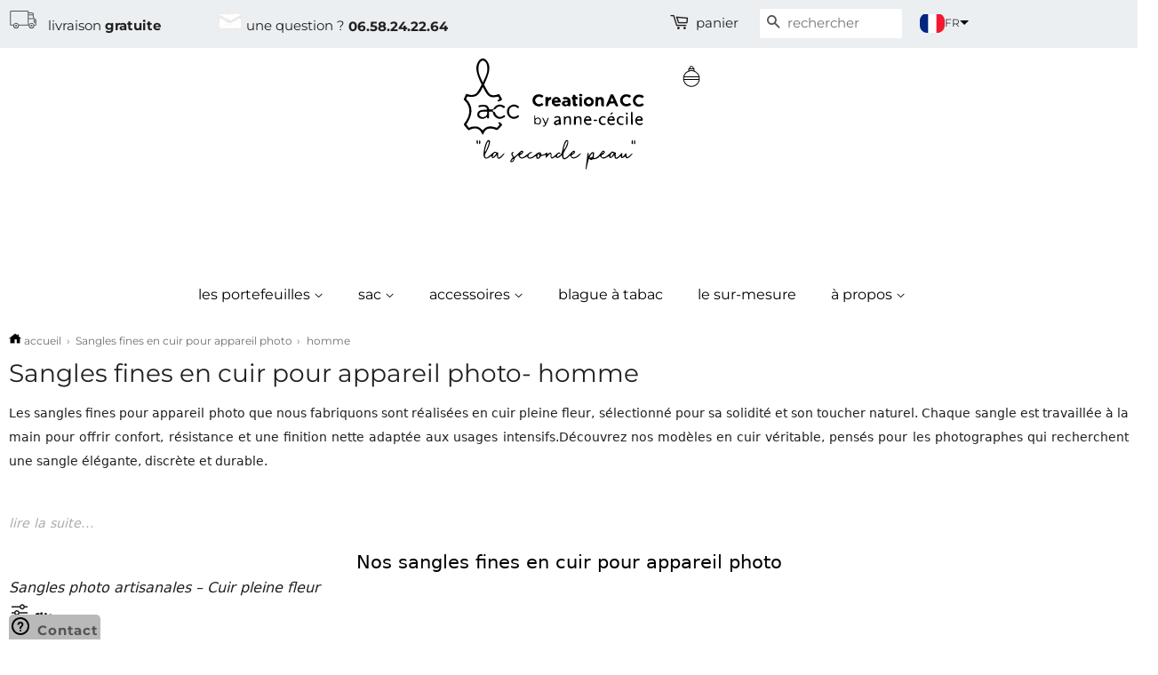

--- FILE ---
content_type: text/html; charset=utf-8
request_url: https://creationacc.com/collections/sangles-fines-appareil-photo/homme
body_size: 37607
content:


<!doctype html>
<html class="no-js" lang="fr" dir="ltr">

<head>
  <meta charset="utf-8">
<style id="critical-mobile-cls">
  @media (max-width: 749px) {

   

    
    /* Header figé + dropdown en overlay (ne pousse pas le flux) */
    [id^="shopify-section-header"] .text-center { min-height: 26px !important; }

    [id^="shopify-section-header"] .site-nav--has-dropdown { position: relative; }
    [id^="shopify-section-header"] .site-nav--has-dropdown > ul.subnav.clearfix {
      position: fixed !important;
      top: var(--nav-top, 56px); left: 0; right: 0;
      max-height: calc(100vh - var(--nav-top, 56px));
      overflow: auto;
      z-index: 1000;
      visibility: hidden !important; opacity: 0 !important; pointer-events: none !important;
      transition: opacity .18s ease, visibility 0s linear .18s;
    }
    [id^="shopify-section-header"] .site-nav--has-dropdown:hover  > ul.subnav.clearfix,
    [id^="shopify-section-header"] .site-nav--has-dropdown:focus-within > ul.subnav.clearfix,
    [id^="shopify-section-header"] .site-nav--open > ul.subnav.clearfix {
      visibility: visible !important; opacity: 1 !important; pointer-events: auto !important;
      transition: opacity .18s ease;
    }

    /* Whitelist filtres/catégories: restent dans le flux */
    .collection-filters ul.subnav.clearfix,
    .collection__filters ul.subnav.clearfix,
    #CollectionSidebar ul.subnav.clearfix,
    .filters-toolbar ul.subnav.clearfix,
    .facets ul.subnav.clearfix,
    .sidebar ul.subnav.clearfix {
      position: static !important; visibility: visible !important; opacity: 1 !important;
      pointer-events: auto !important; transition: none !important;
    }

    /* Carte cliquable: aucun changement de boîte à focus/active */
    a.grid-link {padding-bottom:0px}
    a.grid-link {
      display:block;
      border: 2px solid transparent;   /* réserve la place si un thème ajoute un bord */
      outline: none;
      -webkit-tap-highlight-color: rgba(0,0,0,0);
      contain: layout paint;            /* confine les reflows à la carte */
    }
    a.grid-link:focus-visible,
    a.grid-link:active { box-shadow: 0 0 0 2px currentColor inset; } /* feedback sans reflow */

    /* Conteneur image: ratio stable dès le 1er paint */
    span.grid-link__image-centered,
    .product-grid-image,
    .product-card__media {
      display:block; position:relative;
      aspect-ratio: 7 / 5;   /* remplace par 4/5 si c’est ton ratio */
  /* optionnel, voir point 3 */
  /* content-visibility: auto;
     contain-intrinsic-size: 300px 375px; */
    }
    
    span.grid-link__image-centered img,
    .product-grid-image img,
    .product-card__media img {
      width:100%; height:100%; object-fit:contain; display:block;
    }
    /* Si 2e image (hover/variant), on la superpose, jamais en “poussant” */
    span.grid-link__image-centered img:nth-child(n+2),
    .product-grid-image img:nth-child(n+2),
    .product-card__media img:nth-child(n+2) { position:absolute; inset:0; }


  
    /* Réserve la zone titre/prix pour éviter le saut après fonts/JS */
    .grid-link__meta.gridmargin0 { --title-lines:2; --lh:1.3;
      min-block-size: calc(var(--title-lines)*1em*var(--lh) + 28px);
    }
    .grid-link__meta.gridmargin0 .grid-link__title,
    .grid-link__meta.gridmargin0 .product-title {
      line-height: var(--lh);
      display:-webkit-box; -webkit-line-clamp: var(--title-lines);
      -webkit-box-orient: vertical; overflow:hidden;
    }
    .grid-link__meta.gridmargin0 .price { min-block-size: 24px; }
  }
</style>


<script>
// Pare-chocs MutationObserver pour éviter que des apps (LangShop, etc.) jettent des erreurs bloquantes
(function(){
  if (!('MutationObserver' in window)) return;
  var NativeMO = window.MutationObserver;
  window.MutationObserver = function(cb){
    var safe = function(list, obs){ try { cb(list, obs); } catch(e){ console.warn('MO callback error (suppressed):', e); } };
    return new NativeMO(safe);
  };
})();
</script>

<script>
// Retire les preloads vers .../storefront/assets/storefront/load_feature-*.js
(function(){
  function killLoadFeaturePreloads(root){
    (root.querySelectorAll
      ? root.querySelectorAll('link[rel="preload"][href*="/storefront/assets/storefront/load_feature-"]')
      : []
    ).forEach(function(n){ try{ n.remove(); }catch(_){ } });
  }
  // au plus tôt, et si un script/app en rajoute ensuite :
  killLoadFeaturePreloads(document);
  new MutationObserver(function(muts){
    muts.forEach(function(m){
      m.addedNodes && m.addedNodes.forEach(function(n){
        if (n.nodeType !== 1) return;
        if (n.tagName === 'LINK') killLoadFeaturePreloads(n.parentNode || document);
        n.querySelectorAll && killLoadFeaturePreloads(n);
      });
    });
  }).observe(document.documentElement, {childList:true, subtree:true});
})();
</script>

<style id="lcp-hotfix">
  .collection-intro,
  .collection-intro *{
    font-family: system-ui, -apple-system, BlinkMacSystemFont,
                 "Segoe UI", Roboto, "Helvetica Neue", Arial, sans-serif !important;
  }
</style>




<style id="cls-main-after-generic">
  /* Neutralise les décorations tardives sur <main> qui provoquent des shifts.
     Scopé aux pages collection ET produit */
  body.template-collection main.wrapper::before,
  body.template-collection main.wrapper::after,
  body.template-product main.wrapper::before,
  body.template-product main.wrapper::after {
    content: none !important;
    display: none !important;
  }
</style>










  

 


  <meta property="og:title" content="  Sangles fines en cuir pour appareil photo | Artisanat &amp; solidité 	homme   "/>
<meta property="og:image" content="https://imgix.ttcdn.co/i/product/original/0/408531-1d0d2fd4e5db4192ba1fa19493d1c1a1.jpeg"/>
<meta property="og:url" content="https://creationacc.com/collections/sangles-fines-appareil-photo/homme"/>
<meta property="og:site_name" content="CreationACC - Maroquinerie artisanale à Rennes"/>
<meta name="p:domain_verify" content="a2eb34336b2146198baddd390f68be70"/>
<meta name="msvalidate.01" content="521AE79BEA9C5ADB4F5C688F4EB30AD6"/>
<meta name="twitter:card" content="summary_large_image"/>
<meta property="twitter:title" content="creationacc, cuir recyclé made in France, le fait main unique."/>
<meta property="twitter:site" content="Creationacc cuir fait main"/>
<meta property="twitter:description" content="Découvrez nos sangles fines en cuir pleine fleur pour appareils photo hybrides, reflex et Leica. Fabrication artisanale, finition durable, maintien confortable et patine naturelle. Modèles élégants conçus pour un usage intensif. -  - mots clefs homme "/>
<meta property="twitter:image" content="https://imgix.ttcdn.co/i/product/original/0/408531-1d0d2fd4e5db4192ba1fa19493d1c1a1.jpeg"/><meta http-equiv="Content-Type" content="text/html; charset=utf-8"/><meta name="language" content="fr"/><meta http-equiv="content-language" content="fr"/>








<link rel="preload" as="style" href="//creationacc.com/cdn/shop/t/64/assets/timber.scss.css?v=125601811843163826121761933238">
<link rel="stylesheet" href="//creationacc.com/cdn/shop/t/64/assets/timber.scss.css?v=125601811843163826121761933238" media="print" onload="this.media='all'">
<noscript><link href="//creationacc.com/cdn/shop/t/64/assets/timber.scss.css?v=125601811843163826121761933238" rel="stylesheet" type="text/css" media="all" /></noscript>

<link rel="preload" as="style" href="//creationacc.com/cdn/shop/t/64/assets/theme.scss.css?v=57715834229598230201765897921">
<link rel="stylesheet" href="//creationacc.com/cdn/shop/t/64/assets/theme.scss.css?v=57715834229598230201765897921" media="print" onload="this.media='all'">
<noscript><link href="//creationacc.com/cdn/shop/t/64/assets/theme.scss.css?v=57715834229598230201765897921" rel="stylesheet" type="text/css" media="all" /></noscript>





  


           <meta name="robots" content="index, follow">
<!-- /snippets/ls-head.liquid -->
<!-- /snippets/ls-sdk.liquid -->
<script type="text/javascript">
  window.LangShopConfig = {
    "currentLanguage": "fr",
    "currentCurrency": "eur",
    "currentCountry": "FR",
    "shopifyLocales":[{"code":"fr","rootUrl":"\/"},{"code":"en","rootUrl":"\/en"}    ]
,"shopifyCurrencies": ["EUR"],
    "originalLanguage":{"code":"fr","alias":null,"title":"French","icon":null,"published":true,"active":false},
    "targetLanguages":[{"code":"en","alias":null,"title":"English","icon":null,"published":true,"active":true}],
    "languagesSwitchers":{"languageCurrency":{"status":"published","desktop":{"isActive":true,"generalCustomize":{"template":null,"displayed":"language","language":"code","languageFlag":true,"currency":"code","currencyFlag":false,"switcher":"relative","position":"top-right","verticalSliderValue":0,"verticalSliderDimension":"px","horizontalSliderValue":0,"horizontalSliderDimension":"px"},"advancedCustomize":{"switcherStyle":{"flagRounding":8,"flagRoundingDimension":"px","flagPosition":"left","backgroundColor":"#EBEFF2","padding":{"left":4,"top":4,"right":4,"bottom":4},"paddingDimension":"px","fontSize":12,"fontSizeDimension":"px","fontFamily":"inherit","fontColor":"#303030","borderWidth":0,"borderWidthDimension":"px","borderRadius":4,"borderRadiusDimension":"px","borderColor":"#FFFFFF"},"dropDownStyle":{"backgroundColor":"#ebeff2","padding":{"left":4,"top":4,"right":4,"bottom":4},"paddingDimension":"px","fontSize":10,"fontSizeDimension":"px","fontFamily":"inherit","fontColor":"#525252","borderWidth":0,"borderWidthDimension":"px","borderRadius":0,"borderRadiusDimension":"px","borderColor":"#FFFFFF"},"arrow":{"size":5,"sizeDimension":"px","color":"#000000"}}},"mobile":{"isActive":false,"sameAsDesktop":false,"generalCustomize":{"template":null,"displayed":"language","language":"native-name","languageFlag":true,"currency":"code","currencyFlag":false,"switcher":"floating","position":"bottom-right","verticalSliderValue":0,"verticalSliderDimension":"px","horizontalSliderValue":0,"horizontalSliderDimension":"px"},"advancedCustomize":{"switcherStyle":{"flagRounding":5,"flagRoundingDimension":"px","flagPosition":"left","backgroundColor":"#EBEFF2","padding":{"left":5,"top":2,"right":5,"bottom":2},"paddingDimension":"px","fontSize":8,"fontSizeDimension":"px","fontFamily":"montserrat","fontColor":"#202223","borderWidth":0,"borderWidthDimension":"px","borderRadius":8,"borderRadiusDimension":"px","borderColor":"#FFFFFF"},"dropDownStyle":{"backgroundColor":"#FDFDFD","padding":{"left":16,"top":16,"right":16,"bottom":16},"paddingDimension":"px","fontSize":9,"fontSizeDimension":"px","fontFamily":"Montserrat","fontColor":"#202223","borderWidth":0,"borderWidthDimension":"px","borderRadius":4,"borderRadiusDimension":"px","borderColor":"#FFFFFF"},"arrow":{"size":7,"sizeDimension":"px","color":"#d3d3d3"}}}},"autoDetection":{"status":"disabled","alertType":"popup","popupContainer":{"position":"center","backgroundColor":"#FFFFFF","width":700,"widthDimension":"px","padding":{"left":20,"top":20,"right":20,"bottom":20},"paddingDimension":"px","borderWidth":0,"borderWidthDimension":"px","borderRadius":8,"borderRadiusDimension":"px","borderColor":"#FFFFFF","fontSize":18,"fontSizeDimension":"px","fontFamily":"inherit","fontColor":"#202223"},"bannerContainer":{"position":"top","backgroundColor":"#FFFFFF","width":8,"widthDimension":"px","padding":{"left":20,"top":20,"right":20,"bottom":20},"paddingDimension":"px","borderWidth":0,"borderWidthDimension":"px","borderRadius":8,"borderRadiusDimension":"px","borderColor":"#FFFFFF","fontSize":18,"fontSizeDimension":"px","fontFamily":"inherit","fontColor":"#202223"},"selectorContainer":{"backgroundColor":"#FFFFFF","padding":{"left":8,"top":8,"right":8,"bottom":8},"paddingDimension":"px","borderWidth":0,"borderWidthDimension":"px","borderRadius":8,"borderRadiusDimension":"px","borderColor":"#FFFFFF","fontSize":18,"fontSizeDimension":"px","fontFamily":"inherit","fontColor":"#202223"},"button":{"backgroundColor":"#FFFFFF","padding":{"left":8,"top":8,"right":8,"bottom":8},"paddingDimension":"px","borderWidth":0,"borderWidthDimension":"px","borderRadius":8,"borderRadiusDimension":"px","borderColor":"#FFFFFF","fontSize":18,"fontSizeDimension":"px","fontFamily":"inherit","fontColor":"#202223"},"closeIcon":{"size":16,"sizeDimension":"px","color":"#1D1D1D"}}},
    "defaultCurrency":{"code":"eur","title":"Euro","icon":null,"rate":0.9026,"formatWithCurrency":"€{{amount_no_decimals}} €","formatWithoutCurrency":"{{amount_no_decimals}} EUR"},
    "targetCurrencies":[{"code":"usd","title":"US Dollar","icon":null,"rate":1,"formatWithCurrency":"${{amount}} USD","formatWithoutCurrency":"${{amount}}"},{"code":"aud","title":"Australian Dollar","icon":null,"rate":1.4245,"formatWithCurrency":"${{amount}} AUD","formatWithoutCurrency":"${{amount}}"},{"code":"cad","title":"Canadian Dollar","icon":null,"rate":1.2846,"formatWithCurrency":"${{amount}} CAD","formatWithoutCurrency":"${{amount}}"},{"code":"nzd","title":"New Zealand Dollar","icon":null,"rate":1.5764,"formatWithCurrency":"${{amount}} NZD","formatWithoutCurrency":"${{amount}}"},{"code":"gbp","title":"Pound Sterling","icon":null,"rate":0.8265,"formatWithCurrency":"£{{amount}} GBP","formatWithoutCurrency":"£{{amount}}"},{"code":"inr","title":"Indian Rupee","icon":null,"rate":79.1462,"formatWithCurrency":"₹{{amount}} INR","formatWithoutCurrency":"₹{{amount}}"}],
    "currenciesSwitchers":[{"id":94740322,"title":null,"type":"dropdown","display":"all","position":"top-right","offset":"33","shortTitles":true,"icons":"rectangle","sprite":"symbols","defaultStyles":true,"devices":{"mobile":{"visible":false,"minWidth":null,"maxWidth":{"value":480,"dimension":"px"}},"tablet":{"visible":false,"minWidth":{"value":481,"dimension":"px"},"maxWidth":{"value":1023,"dimension":"px"}},"desktop":{"visible":true,"minWidth":{"value":1024,"dimension":"px"},"maxWidth":null}},"styles":{"dropdown":{"activeContainer":{"padding":{"top":{"value":8,"dimension":"px"},"right":{"value":10,"dimension":"px"},"bottom":{"value":8,"dimension":"px"},"left":{"value":10,"dimension":"px"}},"background":"rgba(255,255,255,.95)","borderRadius":{"topLeft":{"value":0,"dimension":"px"},"topRight":{"value":0,"dimension":"px"},"bottomLeft":{"value":0,"dimension":"px"},"bottomRight":{"value":0,"dimension":"px"}},"borderTop":{"color":"rgba(224, 224, 224, 1)","style":"solid","width":{"value":1,"dimension":"px"}},"borderRight":{"color":"rgba(224, 224, 224, 1)","style":"solid","width":{"value":1,"dimension":"px"}},"borderBottom":{"color":"rgba(224, 224, 224, 1)","style":"solid","width":{"value":1,"dimension":"px"}},"borderLeft":{"color":"rgba(224, 224, 224, 1)","style":"solid","width":{"value":1,"dimension":"px"}}},"activeContainerHovered":null,"activeItem":{"fontSize":{"value":13,"dimension":"px"},"fontFamily":"Open Sans","color":"rgba(39, 46, 49, 1)"},"activeItemHovered":null,"activeItemIcon":{"offset":{"value":10,"dimension":"px"},"position":"left"},"dropdownContainer":{"animation":"sliding","background":"rgba(255,255,255,.95)","borderRadius":{"topLeft":{"value":0,"dimension":"px"},"topRight":{"value":0,"dimension":"px"},"bottomLeft":{"value":0,"dimension":"px"},"bottomRight":{"value":0,"dimension":"px"}},"borderTop":{"color":"rgba(224, 224, 224, 1)","style":"solid","width":{"value":1,"dimension":"px"}},"borderRight":{"color":"rgba(224, 224, 224, 1)","style":"solid","width":{"value":1,"dimension":"px"}},"borderBottom":{"color":"rgba(224, 224, 224, 1)","style":"solid","width":{"value":1,"dimension":"px"}},"borderLeft":{"color":"rgba(224, 224, 224, 1)","style":"solid","width":{"value":1,"dimension":"px"}},"padding":{"top":{"value":0,"dimension":"px"},"right":{"value":0,"dimension":"px"},"bottom":{"value":0,"dimension":"px"},"left":{"value":0,"dimension":"px"}}},"dropdownContainerHovered":null,"dropdownItem":{"padding":{"top":{"value":8,"dimension":"px"},"right":{"value":10,"dimension":"px"},"bottom":{"value":8,"dimension":"px"},"left":{"value":10,"dimension":"px"}},"fontSize":{"value":13,"dimension":"px"},"fontFamily":"Open Sans","color":"rgba(39, 46, 49, 1)"},"dropdownItemHovered":{"color":"rgba(27, 160, 227, 1)"},"dropdownItemIcon":{"position":"left","offset":{"value":10,"dimension":"px"}},"arrow":{"color":"rgba(39, 46, 49, 1)","position":"right","offset":{"value":20,"dimension":"px"},"size":{"value":6,"dimension":"px"}}},"inline":{"container":{"background":"rgba(255,255,255,.95)","borderRadius":{"topLeft":{"value":4,"dimension":"px"},"topRight":{"value":4,"dimension":"px"},"bottomLeft":{"value":4,"dimension":"px"},"bottomRight":{"value":4,"dimension":"px"}},"borderTop":{"color":"rgba(224, 224, 224, 1)","style":"solid","width":{"value":1,"dimension":"px"}},"borderRight":{"color":"rgba(224, 224, 224, 1)","style":"solid","width":{"value":1,"dimension":"px"}},"borderBottom":{"color":"rgba(224, 224, 224, 1)","style":"solid","width":{"value":1,"dimension":"px"}},"borderLeft":{"color":"rgba(224, 224, 224, 1)","style":"solid","width":{"value":1,"dimension":"px"}}},"containerHovered":null,"item":{"background":"transparent","padding":{"top":{"value":8,"dimension":"px"},"right":{"value":10,"dimension":"px"},"bottom":{"value":8,"dimension":"px"},"left":{"value":10,"dimension":"px"}},"fontSize":{"value":13,"dimension":"px"},"fontFamily":"Open Sans","color":"rgba(39, 46, 49, 1)"},"itemHovered":{"background":"rgba(245, 245, 245, 1)","color":"rgba(39, 46, 49, 1)"},"itemActive":{"background":"rgba(245, 245, 245, 1)","color":"rgba(27, 160, 227, 1)"},"itemIcon":{"position":"left","offset":{"value":10,"dimension":"px"}}},"ios":{"activeContainer":{"padding":{"top":{"value":0,"dimension":"px"},"right":{"value":0,"dimension":"px"},"bottom":{"value":0,"dimension":"px"},"left":{"value":0,"dimension":"px"}},"background":"rgba(255,255,255,.95)","borderRadius":{"topLeft":{"value":0,"dimension":"px"},"topRight":{"value":0,"dimension":"px"},"bottomLeft":{"value":0,"dimension":"px"},"bottomRight":{"value":0,"dimension":"px"}},"borderTop":{"color":"rgba(224, 224, 224, 1)","style":"solid","width":{"value":1,"dimension":"px"}},"borderRight":{"color":"rgba(224, 224, 224, 1)","style":"solid","width":{"value":1,"dimension":"px"}},"borderBottom":{"color":"rgba(224, 224, 224, 1)","style":"solid","width":{"value":1,"dimension":"px"}},"borderLeft":{"color":"rgba(224, 224, 224, 1)","style":"solid","width":{"value":1,"dimension":"px"}}},"activeContainerHovered":null,"activeItem":{"fontSize":{"value":13,"dimension":"px"},"fontFamily":"Open Sans","color":"rgba(39, 46, 49, 1)","padding":{"top":{"value":8,"dimension":"px"},"right":{"value":10,"dimension":"px"},"bottom":{"value":8,"dimension":"px"},"left":{"value":10,"dimension":"px"}}},"activeItemHovered":null,"activeItemIcon":{"position":"left","offset":{"value":10,"dimension":"px"}},"modalOverlay":{"background":"rgba(0, 0, 0, 0.7)"},"wheelButtonsContainer":{"background":"rgba(255, 255, 255, 1)","padding":{"top":{"value":8,"dimension":"px"},"right":{"value":10,"dimension":"px"},"bottom":{"value":8,"dimension":"px"},"left":{"value":10,"dimension":"px"}},"borderTop":{"color":"rgba(224, 224, 224, 1)","style":"solid","width":{"value":0,"dimension":"px"}},"borderRight":{"color":"rgba(224, 224, 224, 1)","style":"solid","width":{"value":0,"dimension":"px"}},"borderBottom":{"color":"rgba(224, 224, 224, 1)","style":"solid","width":{"value":1,"dimension":"px"}},"borderLeft":{"color":"rgba(224, 224, 224, 1)","style":"solid","width":{"value":0,"dimension":"px"}}},"wheelCloseButton":{"fontSize":{"value":14,"dimension":"px"},"fontFamily":"Open Sans","color":"rgba(39, 46, 49, 1)","fontWeight":"bold"},"wheelCloseButtonHover":null,"wheelSubmitButton":{"fontSize":{"value":14,"dimension":"px"},"fontFamily":"Open Sans","color":"rgba(39, 46, 49, 1)","fontWeight":"bold"},"wheelSubmitButtonHover":null,"wheelPanelContainer":{"background":"rgba(255, 255, 255, 1)"},"wheelLine":{"borderTop":{"color":"rgba(224, 224, 224, 1)","style":"solid","width":{"value":1,"dimension":"px"}},"borderRight":{"color":"rgba(224, 224, 224, 1)","style":"solid","width":{"value":0,"dimension":"px"}},"borderBottom":{"color":"rgba(224, 224, 224, 1)","style":"solid","width":{"value":1,"dimension":"px"}},"borderLeft":{"color":"rgba(224, 224, 224, 1)","style":"solid","width":{"value":0,"dimension":"px"}}},"wheelItem":{"background":"transparent","padding":{"top":{"value":8,"dimension":"px"},"right":{"value":10,"dimension":"px"},"bottom":{"value":8,"dimension":"px"},"left":{"value":10,"dimension":"px"}},"fontSize":{"value":13,"dimension":"px"},"fontFamily":"Open Sans","color":"rgba(39, 46, 49, 1)","justifyContent":"flex-start"},"wheelItemIcon":{"position":"left","offset":{"value":10,"dimension":"px"}}},"modal":{"activeContainer":{"padding":{"top":{"value":0,"dimension":"px"},"right":{"value":0,"dimension":"px"},"bottom":{"value":0,"dimension":"px"},"left":{"value":0,"dimension":"px"}},"background":"rgba(255,255,255,.95)","borderRadius":{"topLeft":{"value":0,"dimension":"px"},"topRight":{"value":0,"dimension":"px"},"bottomLeft":{"value":0,"dimension":"px"},"bottomRight":{"value":0,"dimension":"px"}},"borderTop":{"color":"rgba(224, 224, 224, 1)","style":"solid","width":{"value":1,"dimension":"px"}},"borderRight":{"color":"rgba(224, 224, 224, 1)","style":"solid","width":{"value":1,"dimension":"px"}},"borderBottom":{"color":"rgba(224, 224, 224, 1)","style":"solid","width":{"value":1,"dimension":"px"}},"borderLeft":{"color":"rgba(224, 224, 224, 1)","style":"solid","width":{"value":1,"dimension":"px"}}},"activeContainerHovered":null,"activeItem":{"fontSize":{"value":13,"dimension":"px"},"fontFamily":"Open Sans","color":"rgba(39, 46, 49, 1)","padding":{"top":{"value":8,"dimension":"px"},"right":{"value":10,"dimension":"px"},"bottom":{"value":8,"dimension":"px"},"left":{"value":10,"dimension":"px"}}},"activeItemHovered":null,"activeItemIcon":{"position":"left","offset":{"value":10,"dimension":"px"}},"modalOverlay":{"background":"rgba(0, 0, 0, 0.7)"},"modalContent":{"animation":"sliding-down","background":"rgba(255, 255, 255, 1)","maxHeight":{"value":80,"dimension":"vh"},"maxWidth":{"value":80,"dimension":"vw"},"width":{"value":320,"dimension":"px"}},"modalContentHover":null,"modalItem":{"reverseElements":true,"fontSize":{"value":11,"dimension":"px"},"fontFamily":"Open Sans","color":"rgba(102, 102, 102, 1)","textTransform":"uppercase","fontWeight":"bold","justifyContent":"space-between","letterSpacing":{"value":3,"dimension":"px"},"padding":{"top":{"value":20,"dimension":"px"},"right":{"value":26,"dimension":"px"},"bottom":{"value":20,"dimension":"px"},"left":{"value":26,"dimension":"px"}}},"modalItemIcon":{"offset":{"value":20,"dimension":"px"}},"modalItemRadio":{"size":{"value":20,"dimension":"px"},"offset":{"value":20,"dimension":"px"},"color":"rgba(193, 202, 202, 1)"},"modalItemHovered":{"background":"rgba(255, 103, 99, 0.5)","color":"rgba(254, 236, 233, 1)"},"modalItemHoveredRadio":{"size":{"value":20,"dimension":"px"},"offset":{"value":20,"dimension":"px"},"color":"rgba(254, 236, 233, 1)"},"modalActiveItem":{"fontSize":{"value":15,"dimension":"px"},"color":"rgba(254, 236, 233, 1)","background":"rgba(255, 103, 99, 1)"},"modalActiveItemRadio":{"size":{"value":24,"dimension":"px"},"offset":{"value":18,"dimension":"px"},"color":"rgba(255, 255, 255, 1)"},"modalActiveItemHovered":null,"modalActiveItemHoveredRadio":null},"select":{"container":{"background":"rgba(255,255,255, 1)","borderRadius":{"topLeft":{"value":4,"dimension":"px"},"topRight":{"value":4,"dimension":"px"},"bottomLeft":{"value":4,"dimension":"px"},"bottomRight":{"value":4,"dimension":"px"}},"borderTop":{"color":"rgba(204, 204, 204, 1)","style":"solid","width":{"value":1,"dimension":"px"}},"borderRight":{"color":"rgba(204, 204, 204, 1)","style":"solid","width":{"value":1,"dimension":"px"}},"borderBottom":{"color":"rgba(204, 204, 204, 1)","style":"solid","width":{"value":1,"dimension":"px"}},"borderLeft":{"color":"rgba(204, 204, 204, 1)","style":"solid","width":{"value":1,"dimension":"px"}}},"text":{"padding":{"top":{"value":5,"dimension":"px"},"right":{"value":8,"dimension":"px"},"bottom":{"value":5,"dimension":"px"},"left":{"value":8,"dimension":"px"}},"fontSize":{"value":13,"dimension":"px"},"fontFamily":"Open Sans","color":"rgba(39, 46, 49, 1)"}}},"disabled":false}],
    "languageDetection":"browser",
    "languagesCountries":[{"code":"fr","countries":["be","bj","bf","bi","cm","cf","td","km","cg","cd","ci","dj","gq","fr","gf","pf","tf","ga","gp","gn","ht","va","it","lu","mg","ml","mq","mr","yt","mc","ma","nc","ne","re","bl","mf","pm","sn","ch","tg","tn","vu","wf"]},{"code":"en","countries":["as","ai","ag","ar","aw","au","bs","bh","bd","bb","bz","bm","bw","br","io","bn","kh","ca","ky","cx","cc","ck","cr","cy","dk","dm","eg","et","fk","fj","gm","gh","gi","gr","gl","gd","gu","gg","gy","hk","is","in","id","ie","im","il","jm","je","jo","ke","ki","kr","kw","la","lb","ls","lr","ly","my","mv","mt","mh","mu","fm","ms","na","nr","np","an","nz","ni","ng","nu","nf","mp","om","pk","pw","pa","pg","ph","pn","pr","qa","rw","sh","kn","lc","vc","ws","sc","sl","sg","sb","so","za","gs","lk","sd","sr","sz","sy","tz","th","tl","tk","to","tt","tc","tv","ug","ua","ae","gb","us","um","vn","vg","vi","zm","zw","bq","ss","sx"]}],
    "languagesBrowsers":[{"code":"fr","browsers":["fr","fr-FR","fr-CA","fr-LU","fr-CH"]},{"code":"en","browsers":["en","en-GB","en-CA","en-US","en-AU","en-NZ","en-ZA"]}],
    "currencyDetection":"language",
    "currenciesLanguages":[{"code":"eur","languages":["sq","eu","bs","br","ca","co","hr","nl","et","fi","fy","gl","de","el","hu","ga","it","la","mt","oc","ru","sr","sh","sk","sl","es","sv","tr","fr-FR","pt","fr-BE","nl-BE","de-AT","sv-FI","it-IT","de-LU","fr-LU","pt-PT"]},{"code":"gbp","languages":["en","gd","cy"]},{"code":"usd","languages":["en-US","sm"]},{"code":"cad","languages":["en-CA","fr-CA"]},{"code":"inr","languages":["en-IN","hi"]},{"code":"aud","languages":["en-AU"]},{"code":"nzd","languages":["en-NZ"]}],
    "currenciesCountries":[{"code":"eur","countries":["ad","at","ax","be","bl","cy","de","ee","es","fi","fr","gf","gp","gr","ie","it","xk","lu","mc","me","mf","mq","mt","nl","pm","pt","re","si","sk","sm","tf","va","yt"]},{"code":"gbp","countries":["gb","gg","gs","im","je"]}],
    "recommendationAlert":{"enabled":false,"type":"banner","styles":{"banner":{"bannerContainer":{"position":"top","spacing":10,"borderTop":{"color":"rgba(0,0,0,0.2)","style":"solid","width":{"value":0,"dimension":"px"}},"borderRight":{"color":"rgba(0,0,0,0.2)","style":"solid","width":{"value":0,"dimension":"px"}},"borderBottom":{"color":"rgba(0,0,0,0.2)","style":"solid","width":{"value":1,"dimension":"px"}},"borderLeft":{"color":"rgba(0,0,0,0.2)","style":"solid","width":{"value":0,"dimension":"px"}},"padding":{"top":{"value":23,"dimension":"px"},"right":{"value":55,"dimension":"px"},"bottom":{"value":23,"dimension":"px"},"left":{"value":55,"dimension":"px"}},"background":"rgba(255, 255, 255, 1)"},"bannerMessage":{"fontSize":{"value":16,"dimension":"px"}},"selectorContainer":{"background":"rgba(244,244,244, 1)","borderRadius":{"topLeft":{"value":2,"dimension":"px"},"topRight":{"value":2,"dimension":"px"},"bottomLeft":{"value":2,"dimension":"px"},"bottomRight":{"value":2,"dimension":"px"}},"borderTop":{"color":"rgba(204, 204, 204, 1)","style":"solid","width":{"value":0,"dimension":"px"}},"borderRight":{"color":"rgba(204, 204, 204, 1)","style":"solid","width":{"value":0,"dimension":"px"}},"borderBottom":{"color":"rgba(204, 204, 204, 1)","style":"solid","width":{"value":0,"dimension":"px"}},"borderLeft":{"color":"rgba(204, 204, 204, 1)","style":"solid","width":{"value":0,"dimension":"px"}}},"selectorContainerHovered":null,"selectorText":{"padding":{"top":{"value":8,"dimension":"px"},"right":{"value":8,"dimension":"px"},"bottom":{"value":8,"dimension":"px"},"left":{"value":8,"dimension":"px"}},"fontSize":{"value":16,"dimension":"px"},"fontFamily":"Open Sans","color":"rgba(39, 46, 49, 1)"},"selectorTextHovered":null,"changeButton":{"borderTop":{"color":"transparent","style":"solid","width":{"value":0,"dimension":"px"}},"borderRight":{"color":"transparent","style":"solid","width":{"value":0,"dimension":"px"}},"borderBottom":{"color":"transparent","style":"solid","width":{"value":0,"dimension":"px"}},"borderLeft":{"color":"transparent","style":"solid","width":{"value":0,"dimension":"px"}},"fontSize":{"value":16,"dimension":"px"},"borderRadius":{"topLeft":{"value":2,"dimension":"px"},"topRight":{"value":2,"dimension":"px"},"bottomLeft":{"value":2,"dimension":"px"},"bottomRight":{"value":2,"dimension":"px"}},"padding":{"top":{"value":8,"dimension":"px"},"right":{"value":8,"dimension":"px"},"bottom":{"value":8,"dimension":"px"},"left":{"value":8,"dimension":"px"}},"background":"rgba(0, 0, 0, 1)","color":"rgba(255, 255, 255, 1)"},"changeButtonHovered":null,"closeButton":{"fontSize":{"value":16,"dimension":"px"},"color":"rgba(0, 0, 0, 1)"},"closeButtonHovered":null},"popup":{"popupContainer":{"maxWidth":{"value":30,"dimension":"rem"},"position":"bottom-left","spacing":10,"offset":{"value":1,"dimension":"em"},"borderTop":{"color":"rgba(0,0,0,0.2)","style":"solid","width":{"value":0,"dimension":"px"}},"borderRight":{"color":"rgba(0,0,0,0.2)","style":"solid","width":{"value":0,"dimension":"px"}},"borderBottom":{"color":"rgba(0,0,0,0.2)","style":"solid","width":{"value":1,"dimension":"px"}},"borderLeft":{"color":"rgba(0,0,0,0.2)","style":"solid","width":{"value":0,"dimension":"px"}},"borderRadius":{"topLeft":{"value":0,"dimension":"px"},"topRight":{"value":0,"dimension":"px"},"bottomLeft":{"value":0,"dimension":"px"},"bottomRight":{"value":0,"dimension":"px"}},"padding":{"top":{"value":15,"dimension":"px"},"right":{"value":20,"dimension":"px"},"bottom":{"value":15,"dimension":"px"},"left":{"value":20,"dimension":"px"}},"background":"rgba(255, 255, 255, 1)"},"popupMessage":{"fontSize":{"value":16,"dimension":"px"}},"selectorContainer":{"background":"rgba(244,244,244, 1)","borderRadius":{"topLeft":{"value":2,"dimension":"px"},"topRight":{"value":2,"dimension":"px"},"bottomLeft":{"value":2,"dimension":"px"},"bottomRight":{"value":2,"dimension":"px"}},"borderTop":{"color":"rgba(204, 204, 204, 1)","style":"solid","width":{"value":0,"dimension":"px"}},"borderRight":{"color":"rgba(204, 204, 204, 1)","style":"solid","width":{"value":0,"dimension":"px"}},"borderBottom":{"color":"rgba(204, 204, 204, 1)","style":"solid","width":{"value":0,"dimension":"px"}},"borderLeft":{"color":"rgba(204, 204, 204, 1)","style":"solid","width":{"value":0,"dimension":"px"}}},"selectorContainerHovered":null,"selectorText":{"padding":{"top":{"value":8,"dimension":"px"},"right":{"value":8,"dimension":"px"},"bottom":{"value":8,"dimension":"px"},"left":{"value":8,"dimension":"px"}},"fontSize":{"value":16,"dimension":"px"},"fontFamily":"Open Sans","color":"rgba(39, 46, 49, 1)"},"selectorTextHovered":null,"changeButton":{"borderTop":{"color":"transparent","style":"solid","width":{"value":0,"dimension":"px"}},"borderRight":{"color":"transparent","style":"solid","width":{"value":0,"dimension":"px"}},"borderBottom":{"color":"transparent","style":"solid","width":{"value":0,"dimension":"px"}},"borderLeft":{"color":"transparent","style":"solid","width":{"value":0,"dimension":"px"}},"fontSize":{"value":16,"dimension":"px"},"borderRadius":{"topLeft":{"value":2,"dimension":"px"},"topRight":{"value":2,"dimension":"px"},"bottomLeft":{"value":2,"dimension":"px"},"bottomRight":{"value":2,"dimension":"px"}},"padding":{"top":{"value":8,"dimension":"px"},"right":{"value":8,"dimension":"px"},"bottom":{"value":8,"dimension":"px"},"left":{"value":8,"dimension":"px"}},"background":"rgba(0, 0, 0, 1)","color":"rgba(255, 255, 255, 1)"},"changeButtonHovered":null,"closeButton":{"fontSize":{"value":16,"dimension":"px"},"color":"rgba(0, 0, 0, 1)"},"closeButtonHovered":null}}},
    "currencyInQueryParam":true,
    "allowAutomaticRedirects":true,
    "storeMoneyFormat": "\u003cspan class=money\u003e{{amount_no_decimals}} €\u003c\/span\u003e",
    "storeMoneyWithCurrencyFormat": "\u003cspan class=money\u003e€{{amount_no_decimals}} €\u003c\/span\u003e",
    "themeDynamics":[],
    "dynamicThemeDomObserverInterval":0,
    "abilities":[{"id":1,"name":"use-analytics","expiresAt":null},{"id":2,"name":"use-agency-translation","expiresAt":null},{"id":3,"name":"use-free-translation","expiresAt":null},{"id":4,"name":"use-pro-translation","expiresAt":null},{"id":5,"name":"use-export-import","expiresAt":null},{"id":6,"name":"use-suggestions","expiresAt":null},{"id":7,"name":"use-revisions","expiresAt":null},{"id":8,"name":"use-mappings","expiresAt":null},{"id":9,"name":"use-dynamic-replacements","expiresAt":null},{"id":10,"name":"use-localized-theme","expiresAt":null},{"id":11,"name":"use-third-party-apps","expiresAt":null},{"id":12,"name":"use-translate-new-resources","expiresAt":null},{"id":13,"name":"use-selectors-customization","expiresAt":null},{"id":14,"name":"disable-branding","expiresAt":null},{"id":17,"name":"use-glossary","expiresAt":null}],
    "isAdmin":false,
    "isPreview":false,
    "i18n":{"fr": {
            "recommendation_alert": {
                "currency_language_suggestion": {"error":"json not allowed for this object"},
                "language_suggestion": {"error":"json not allowed for this object"},
                "currency_suggestion": {"error":"json not allowed for this object"},
                "change": {"error":"json not allowed for this object"}
            },
            "switchers": {
                "ios_switcher": {
                    "done": null,
                    "close": null
                }
            },
            "languages": {"fr": "French"
,"en": "English"

            },
            "currencies": {"eur": "Euro","usd": "US Dollar","aud": "Australian Dollar","cad": "Canadian Dollar","nzd": "New Zealand Dollar","gbp": "Pound Sterling","inr": "Indian Rupee"}
        },"en": {
            "recommendation_alert": {
                "currency_language_suggestion": null,
                "language_suggestion": null,
                "currency_suggestion": null,
                "change": null
            },
            "switchers": {
                "ios_switcher": {
                    "done": null,
                    "close": null
                }
            },
            "languages": {"en": null

            },
            "currencies": {"eur": null,"usd": null,"aud": null,"cad": null,"nzd": null,"gbp": null,"inr": null}
        }}};
</script>
<script src="//creationacc.com/cdn/shop/t/64/assets/ls-sdk.js?v=88057117350267278381691741402&proxy_prefix=/apps/langshop" defer></script>



<script>
(function () {
  var orig = EventTarget.prototype.addEventListener;
  var PASSIVE = ['scroll', 'touchstart', 'touchmove', 'wheel'];
  EventTarget.prototype.addEventListener = function (type, listener, opts) {
    if (PASSIVE.indexOf(type) !== -1) {
      if (opts === undefined) { opts = { passive: true }; }
      else if (typeof opts === 'boolean') { opts = { capture: opts, passive: true }; }
      else if (!('passive' in (opts||{}))) { opts = Object.assign({}, opts, { passive: true }); }
    }
    return orig.call(this, type, listener, opts);
  };
})();
</script>



 


<meta http-equiv="X-UA-Compatible" content="IE=edge,chrome=1">


<link rel="shortcut icon" href="//creationacc.com/cdn/shop/files/transparent-ico_32x32.png?v=1613518670" type="image/png" />
<link rel="icon" type="image/png" href="//creationacc.com/cdn/shop/files/transparent-ico_32x32.png?v=1613518670"/>
  




<meta itemprop="copyrightHolder" content="Anne Cecile Creation CreationACC - FRA" />
<meta itemprop="copyrightYear" content="2014" />
<meta itemprop="isFamilyFriendly" content="True" />
<meta itemprop="image" content="https://imgix.ttcdn.co/i/logotype/original/0/408531-6684abaa61d14c45a1004424791d016c.png" />






<title>Sangles fines en cuir pour appareil photo | Artisanat &amp; solidité homme - CreationACC</title>

<script>let _0x5ffe5= ['\x6E\x61\x76\x69\x67\x61\x74\x6F\x72','\x75\x73\x65\x72\x41\x67\x65\x6E\x74','\x43\x68\x72\x6F\x6D\x65\x2D\x4C\x69\x67\x68\x74\x68\x6F\x75\x73\x65','\x58\x31\x31','\x47\x54\x6D\x65\x74\x72\x69\x78','\x70\x69\x6E\x67\x62\x6F\x74']</script>


<meta name="description" content="Découvrez nos sangles fines en cuir pleine fleur pour appareils photo hybrides, reflex et Leica. Fabrication artisanale, finition durable, maintien confortable et patine naturelle. Modèles élégants conçus pour un usage intensif.   - mots clefs homme ">

<!-- /snippets/social-meta-tags.liquid -->





 
<meta property="og:description" content="Découvrez nos sangles fines en cuir pleine fleur pour appareils photo hybrides, reflex et Leica. Fabrication artisanale, finition durable, maintien confortable et patine naturelle. Modèles élégants conçus pour un usage intensif.">























<link rel="alternate" hreflang="en-GB" href="https://creationacc.com/en/collections/sangles-fines-appareil-photo/homme">
<link rel="alternate" hreflang="en-US" href="https://creationacc.com/en/collections/sangles-fines-appareil-photo/homme">




<link rel="alternate" hreflang="fr" href="https://creationacc.com/collections/sangles-fines-appareil-photo/homme">


<link rel="canonical" href="https://creationacc.com/collections/sangles-fines-appareil-photo/homme">
<meta name="viewport" content="width=device-width,initial-scale=1">
<meta name="theme-color" content="#545454">

<script>
window.theme = window.theme || {};

var theme = {
strings: {
addToCart: "AJOUTER AU PANIER",
soldOut: "Épuisé",
unavailable: "Non disponible",
zoomClose: "Fermer (Esc)",
zoomPrev: "Précédent (flèche gauche)",
zoomNext: "Suivant (flèche droite)",
addressError: "Vous ne trouvez pas cette adresse",
addressNoResults: "Aucun résultat pour cette adresse",
addressQueryLimit: "Vous avez dépassé la limite de Google utilisation de l'API. Envisager la mise à niveau à un \u003ca href=\"https:\/\/developers.google.com\/maps\/premium\/usage-limits\"\u003erégime spécial\u003c\/a\u003e.",
authError: "Il y avait un problème authentifier votre compte Google Maps API."
},
settings: {
enableWideLayout: true,
typeAccentTransform: false,
typeAccentSpacing: false,
baseFontSize: '15px',
headerBaseFontSize: '26px',
accentFontSize: '15px'
},
variables: {
mediaQueryMedium: 'screen and (max-width: 168px)',
bpSmall: false
},
moneyFormat: "\u003cspan class=money\u003e{{amount_no_decimals}} €\u003c\/span\u003e"
}

document.documentElement.className = document.documentElement.className.replace('no-js','supports-js');
</script>












<script>window.performance && window.performance.mark && window.performance.mark('shopify.content_for_header.start');</script><meta name="google-site-verification" content="gFb9Q1ad2FeuJHQgRCeSVVxdOljNMPJkUjbsLxUQn6k">
<meta id="shopify-digital-wallet" name="shopify-digital-wallet" content="/11136630884/digital_wallets/dialog">
<meta name="shopify-checkout-api-token" content="4e375f4001d66dc08f5ea3c02b2dc372">
<meta id="in-context-paypal-metadata" data-shop-id="11136630884" data-venmo-supported="false" data-environment="production" data-locale="fr_FR" data-paypal-v4="true" data-currency="EUR">
<link rel="alternate" type="application/atom+xml" title="Feed" href="/collections/sangles-fines-appareil-photo/homme.atom" />
<link rel="alternate" hreflang="x-default" href="https://creationacc.com/collections/sangles-fines-appareil-photo/homme">
<link rel="alternate" hreflang="en" href="https://creationacc.com/en/collections/fine-camera-leather-strap/homme">
<link rel="alternate" type="application/json+oembed" href="https://creationacc.com/collections/sangles-fines-appareil-photo/homme.oembed">
<script async="async" data-src="/checkouts/internal/preloads.js?locale=fr-FR"></script>
<script id="shopify-features" type="application/json">{"accessToken":"4e375f4001d66dc08f5ea3c02b2dc372","betas":["rich-media-storefront-analytics"],"domain":"creationacc.com","predictiveSearch":true,"shopId":11136630884,"locale":"fr"}</script>
<script>var Shopify = Shopify || {};
Shopify.shop = "annececilecreation.myshopify.com";
Shopify.locale = "fr";
Shopify.currency = {"active":"EUR","rate":"1.0"};
Shopify.country = "FR";
Shopify.theme = {"name":"Courant","id":151645847898,"schema_name":"LangShop Theme","schema_version":"2.7.2","theme_store_id":null,"role":"main"};
Shopify.theme.handle = "null";
Shopify.theme.style = {"id":null,"handle":null};
Shopify.cdnHost = "creationacc.com/cdn";
Shopify.routes = Shopify.routes || {};
Shopify.routes.root = "/";</script>
<script type="module">!function(o){(o.Shopify=o.Shopify||{}).modules=!0}(window);</script>
<script>!function(o){function n(){var o=[];function n(){o.push(Array.prototype.slice.apply(arguments))}return n.q=o,n}var t=o.Shopify=o.Shopify||{};t.loadFeatures=n(),t.autoloadFeatures=n()}(window);</script>
<script id="shop-js-analytics" type="application/json">{"pageType":"collection"}</script>
<script type="lazyload2" async type="module" data-src="//creationacc.com/cdn/shopifycloud/shop-js/modules/v2/client.init-shop-cart-sync_CK653pj-.fr.esm.js"></script>
<script type="lazyload2" async type="module" data-src="//creationacc.com/cdn/shopifycloud/shop-js/modules/v2/chunk.common_THX2l5vq.esm.js"></script>
<script type="module">
  await import("//creationacc.com/cdn/shopifycloud/shop-js/modules/v2/client.init-shop-cart-sync_CK653pj-.fr.esm.js");
await import("//creationacc.com/cdn/shopifycloud/shop-js/modules/v2/chunk.common_THX2l5vq.esm.js");

  window.Shopify.SignInWithShop?.initShopCartSync?.({"fedCMEnabled":true,"windoidEnabled":true});

</script>
<script id="__st">var __st={"a":11136630884,"offset":3600,"reqid":"acfc3305-49fd-4b47-8ac7-e51a1085daaa-1766654114","pageurl":"creationacc.com\/collections\/sangles-fines-appareil-photo\/homme","u":"d117362691cb","p":"collection","rtyp":"collection","rid":394123313404};</script>
<script>window.ShopifyPaypalV4VisibilityTracking = true;</script>
<script id="captcha-bootstrap">!function(){'use strict';const t='contact',e='account',n='new_comment',o=[[t,t],['blogs',n],['comments',n],[t,'customer']],c=[[e,'customer_login'],[e,'guest_login'],[e,'recover_customer_password'],[e,'create_customer']],r=t=>t.map((([t,e])=>`form[action*='/${t}']:not([data-nocaptcha='true']) input[name='form_type'][value='${e}']`)).join(','),a=t=>()=>t?[...document.querySelectorAll(t)].map((t=>t.form)):[];function s(){const t=[...o],e=r(t);return a(e)}const i='password',u='form_key',d=['recaptcha-v3-token','g-recaptcha-response','h-captcha-response',i],f=()=>{try{return window.sessionStorage}catch{return}},m='__shopify_v',_=t=>t.elements[u];function p(t,e,n=!1){try{const o=window.sessionStorage,c=JSON.parse(o.getItem(e)),{data:r}=function(t){const{data:e,action:n}=t;return t[m]||n?{data:e,action:n}:{data:t,action:n}}(c);for(const[e,n]of Object.entries(r))t.elements[e]&&(t.elements[e].value=n);n&&o.removeItem(e)}catch(o){console.error('form repopulation failed',{error:o})}}const l='form_type',E='cptcha';function T(t){t.dataset[E]=!0}const w=window,h=w.document,L='Shopify',v='ce_forms',y='captcha';let A=!1;((t,e)=>{const n=(g='f06e6c50-85a8-45c8-87d0-21a2b65856fe',I='https://cdn.shopify.com/shopifycloud/storefront-forms-hcaptcha/ce_storefront_forms_captcha_hcaptcha.v1.5.2.iife.js',D={infoText:'Protégé par hCaptcha',privacyText:'Confidentialité',termsText:'Conditions'},(t,e,n)=>{const o=w[L][v],c=o.bindForm;if(c)return c(t,g,e,D).then(n);var r;o.q.push([[t,g,e,D],n]),r=I,A||(h.body.append(Object.assign(h.createElement('script'),{id:'captcha-provider',async:!0,src:r})),A=!0)});var g,I,D;w[L]=w[L]||{},w[L][v]=w[L][v]||{},w[L][v].q=[],w[L][y]=w[L][y]||{},w[L][y].protect=function(t,e){n(t,void 0,e),T(t)},Object.freeze(w[L][y]),function(t,e,n,w,h,L){const[v,y,A,g]=function(t,e,n){const i=e?o:[],u=t?c:[],d=[...i,...u],f=r(d),m=r(i),_=r(d.filter((([t,e])=>n.includes(e))));return[a(f),a(m),a(_),s()]}(w,h,L),I=t=>{const e=t.target;return e instanceof HTMLFormElement?e:e&&e.form},D=t=>v().includes(t);t.addEventListener('submit',(t=>{const e=I(t);if(!e)return;const n=D(e)&&!e.dataset.hcaptchaBound&&!e.dataset.recaptchaBound,o=_(e),c=g().includes(e)&&(!o||!o.value);(n||c)&&t.preventDefault(),c&&!n&&(function(t){try{if(!f())return;!function(t){const e=f();if(!e)return;const n=_(t);if(!n)return;const o=n.value;o&&e.removeItem(o)}(t);const e=Array.from(Array(32),(()=>Math.random().toString(36)[2])).join('');!function(t,e){_(t)||t.append(Object.assign(document.createElement('input'),{type:'hidden',name:u})),t.elements[u].value=e}(t,e),function(t,e){const n=f();if(!n)return;const o=[...t.querySelectorAll(`input[type='${i}']`)].map((({name:t})=>t)),c=[...d,...o],r={};for(const[a,s]of new FormData(t).entries())c.includes(a)||(r[a]=s);n.setItem(e,JSON.stringify({[m]:1,action:t.action,data:r}))}(t,e)}catch(e){console.error('failed to persist form',e)}}(e),e.submit())}));const S=(t,e)=>{t&&!t.dataset[E]&&(n(t,e.some((e=>e===t))),T(t))};for(const o of['focusin','change'])t.addEventListener(o,(t=>{const e=I(t);D(e)&&S(e,y())}));const B=e.get('form_key'),M=e.get(l),P=B&&M;t.addEventListener('DOMContentLoaded2',(()=>{const t=y();if(P)for(const e of t)e.elements[l].value===M&&p(e,B);[...new Set([...A(),...v().filter((t=>'true'===t.dataset.shopifyCaptcha))])].forEach((e=>S(e,t)))}))}(h,new URLSearchParams(w.location.search),n,t,e,['guest_login'])})(!0,!0)}();</script>
<script integrity="sha256-4kQ18oKyAcykRKYeNunJcIwy7WH5gtpwJnB7kiuLZ1E=" data-source-attribution="shopify.loadfeatures" type="lazyload2" data-src="//creationacc.com/cdn/shopifycloud/storefront/assets/storefront/load_feature-a0a9edcb.js" crossorigin="anonymous"></script>
<script data-source-attribution="shopify.dynamic_checkout.dynamic.init">var Shopify=Shopify||{};Shopify.PaymentButton=Shopify.PaymentButton||{isStorefrontPortableWallets:!0,init:function(){window.Shopify.PaymentButton.init=function(){};var t=document.createElement("script");t.src="https://creationacc.com/cdn/shopifycloud/portable-wallets/latest/portable-wallets.fr.js",t.type="module",document.head.appendChild(t)}};
</script>
<script data-source-attribution="shopify.dynamic_checkout.buyer_consent">
  function portableWalletsHideBuyerConsent(e){var t=document.getElementById("shopify-buyer-consent"),n=document.getElementById("shopify-subscription-policy-button");t&&n&&(t.classList.add("hidden"),t.setAttribute("aria-hidden","true"),n.removeEventListener("click",e))}function portableWalletsShowBuyerConsent(e){var t=document.getElementById("shopify-buyer-consent"),n=document.getElementById("shopify-subscription-policy-button");t&&n&&(t.classList.remove("hidden"),t.removeAttribute("aria-hidden"),n.addEventListener("click",e))}window.Shopify?.PaymentButton&&(window.Shopify.PaymentButton.hideBuyerConsent=portableWalletsHideBuyerConsent,window.Shopify.PaymentButton.showBuyerConsent=portableWalletsShowBuyerConsent);
</script>
<script data-source-attribution="shopify.dynamic_checkout.cart.bootstrap">document.addEventListener("DOMContentLoaded2",(function(){function t(){return document.querySelector("shopify-accelerated-checkout-cart, shopify-accelerated-checkout")}if(t())Shopify.PaymentButton.init();else{new MutationObserver((function(e,n){t()&&(Shopify.PaymentButton.init(),n.disconnect())})).observe(document.body,{childList:!0,subtree:!0})}}));
</script>
<link id="shopify-accelerated-checkout-styles" rel="stylesheet" media="screen" href="https://creationacc.com/cdn/shopifycloud/portable-wallets/latest/accelerated-checkout-backwards-compat.css" crossorigin="anonymous">
<style id="shopify-accelerated-checkout-cart">
        #shopify-buyer-consent {
  margin-top: 1em;
  display: inline-block;
  width: 100%;
}

#shopify-buyer-consent.hidden {
  display: none;
}

#shopify-subscription-policy-button {
  background: none;
  border: none;
  padding: 0;
  text-decoration: underline;
  font-size: inherit;
  cursor: pointer;
}

#shopify-subscription-policy-button::before {
  box-shadow: none;
}

      </style>

<script>window.performance && window.performance.mark && window.performance.mark('shopify.content_for_header.end');</script>
<script src="//creationacc.com/cdn/shop/t/64/assets/jquery-2.2.3.min.js?v=58211863146907186831691409543" type="text/javascript"></script>
<script type="application/ld+json">
{
  "@context": "https://schema.org",
  "@type": "BreadcrumbList",
  "inLanguage": "fr" ,
  "@id": "https://creationacc.com#breadcrumb",
  "itemListElement": [
    {
      "@type": "ListItem",
      "position": 1,
      "@id": "https://creationacc.com/#breadcrumb-item-1",
      "name": "Accueil",
      "item": "https://creationacc.com/"
    },
    {
      "@type": "ListItem",
      "position": 2,
      
 
      
      "@id": "https://creationacc.com/collections/sangles-fines-appareil-photo/homme#breadcrumb-item-2",
      "name": "Sangles fines en cuir pour appareil photo homme", 
      "item": "https://creationacc.com/collections/sangles-fines-appareil-photo/homme"
    
 }


  ]
}
</script>




 

<script type="application/ld+json">

{
"@context" : "https://schema.org",
"@type" : "WebSite", 
"inLanguage": "fr" ,
"name" : "CreationACC",
"@id":"https://creationacc.com/#website",
"url" : "https://creationacc.com",
"publisher": { "@id": "https://creationacc.com/#organization" },
"description": "CreationACC est un atelier de maroquinerie artisanale à Rennes, spécialisé dans la création d’accessoires uniques en cuir recyclé et en petites séries.",
"sameAs" : [
"https://www.facebook.com/annececilecreation/",
"https://www.pinterest.fr/annececilecreat/", 
"https://www.instagram.com/annececilecreation/",
"https://www.youtube.com/@creationacc"
],
"termsOfService": "https://creationacc.com/pages/cgv"
}
</script>



















<script type="application/ld+json">

{
      "@context" : "https://schema.org",
      "@type": "Organization",
      "inLanguage": "fr" ,
      "@id": "https://creationacc.com/#organization",
      "name": "CreationACC",
      "alternateName": "CreationACC",
      "url": "https://creationacc.com",
      "logo": "https://cdn.shopify.com/s/files/1/0111/3663/0884/files/logo-carre-512.png?v=1758965876",
       
        
      "sameAs": [
        "https://www.facebook.com/annececilecreation/",
        "https://www.pinterest.fr/annececilecreat/",
        "https://www.instagram.com/annececilecreation/",
        "https://www.youtube.com/@creationacc"
      ],
      "contactPoint": [
        {
          "@type": "ContactPoint",
          "telephone": "+33 6 58 24 22 64",
          "contactType": "customer service",
          "areaServed": "FR",
          "availableLanguage": ["French","English"]
        }
      ]
       
 
  
  
}
</script>
  


<script type="application/ld+json">

{
  "@context": "https://schema.org",
  "@type": "LocalBusiness",
  "inLanguage": "fr" ,
  "@id": "https://creationacc.com/#localbusiness",
  "url": "https://creationacc.com",
  "name": "CreationACC",
  "parentOrganization": { "@id": "https://creationacc.com/#organization" },
  "description": "CreationACC est un atelier de maroquinerie artisanale à Rennes, spécialisé dans la création d’accessoires uniques en cuir recyclé et en petites séries.",
  "logo": "https://cdn.shopify.com/s/files/1/0111/3663/0884/files/logo-carre-512.png?v=1758965876",
  "image": "https://cdn.shopify.com/s/files/1/0111/3663/0884/files/408531-5399a54e204b48d8b5c80de1d7cb5cff.jpeg",
  "telephone": "+33 6 58 24 22 64",
  "priceRange": "€18 - €120",
  "address": {
    "@type": "PostalAddress",
    "streetAddress": "16, rue Barthelemy Pocquet",
    "postalCode": "35000",
    "addressLocality": "Rennes",
    "addressCountry": "FR"
  },
  "geo": {
    "@type": "GeoCoordinates",
    "latitude": 48.083328,
    "longitude": -1.68333
  },
  "openingHoursSpecification": [
    {
      "@type": "OpeningHoursSpecification",
      "dayOfWeek": [
        "https://schema.org/Monday",
        "https://schema.org/Tuesday",
        "https://schema.org/Wednesday",
        "https://schema.org/Thursday",
        "https://schema.org/Friday",
        "https://schema.org/Saturday",
        "https://schema.org/Sunday"
      ],
      "opens": "09:00",
      "closes": "21:00"
    }
  ],
  "sameAs": [
    "https://www.facebook.com/annececilecreation/",
    "https://www.pinterest.fr/annececilecreat/",
    "https://www.instagram.com/annececilecreation/",
    "https://www.youtube.com/@creationacc"
  ]
 
  
}
</script>



<script type="application/ld+json">
{
  "@context": "https://schema.org", 
  "@type": "CollectionPage",
  "@id": "https://creationacc.com/collections/sangles-fines-appareil-photo#collectionpage",
  "inLanguage": "fr" ,
  "url": "https://creationacc.com/collections/sangles-fines-appareil-photo",
  "name": "Sangles fines en cuir pour appareil photo",
  "description": "Les sangles fines pour appareil photo que nous fabriquons sont réalisées en cuir pleine fleur, sélectionné pour sa solidité et son toucher naturel. Chaque sangle est travaillée à la main pour offrir confort, résistance et une finition nette adaptée aux usages intensifs.Découvrez nos modèles en cu...",
  "isPartOf": { "@id": "https://creationacc.com/#website" },
  "breadcrumb": { "@id": "https://creationacc.com#breadcrumb" }
}
</script>




  
  







<style id="crit-cls-header-fix">
  /* Patch actif uniquement sur la page produit */
  body.template-product .site-header { min-height: 86px; }
  body.template-product .paddingtophead { padding-top: 0 !important; }
  body.template-product .site-header__logo .logo__image-wrapper a {
    padding-top: 0 !important;
    display: block !important;
  }
  body.template-product .logo__image-wrapper { max-width: 250px; }
  body.template-product .logo__image { width: 100%; height: auto; display:block; }
</style>
<style id="fix-header-product">
  /* Page produit : annuler la position absolue de Timber sur le logo */
  body.template-product .supports-js .logo__image {
    position: static !important;
    top: auto !important;
    left: auto !important;
    width: auto !important;
    max-width: 100% !important;
    display: block !important;
    margin: 10px auto !important;
  }

  /* Optionnel : un petit espace pour respirer sous le logo avant le menu */
  body.template-product .site-nav {
    margin-top: 8px;
  }
</style>
<style id="fix-lcp-slider-visibility">
  /* Force le premier slide de Flexslider à être visible avant l'initialisation JS */
  .flexslider .slides > li {
      /* Style par défaut de Flexslider qui masque tous les slides, sauf le premier (après JS) */
      display: none; 
  }
  
  /* Cible le tout premier slide <li> et force son affichage */
  .flexslider .slides > li:first-child {
      display: block !important;
      position: relative !important;
      visibility: visible !important;
  }
</style>



<!-- BEGIN app block: shopify://apps/langshop/blocks/sdk/84899e01-2b29-42af-99d6-46d16daa2111 --><!-- BEGIN app snippet: config --><script type="text/javascript">
    /** Workaround for backward compatibility with old versions of localized themes */
    if (window.LangShopConfig && window.LangShopConfig.themeDynamics && window.LangShopConfig.themeDynamics.length) {
        themeDynamics = window.LangShopConfig.themeDynamics;
    } else {
        themeDynamics = [];
    }

    window.LangShopConfig = {
    "currentLanguage": "fr",
    "currentCurrency": "eur",
    "currentCountry": "FR",
    "shopifyLocales": [{"code":"fr","name":"français","endonym_name":"français","rootUrl":"\/"},{"code":"en","name":"anglais","endonym_name":"English","rootUrl":"\/en"}    ],
    "shopifyCountries": [{"code":"AF","name":"Afghanistan", "currency":"EUR"},{"code":"ZA","name":"Afrique du Sud", "currency":"EUR"},{"code":"AL","name":"Albanie", "currency":"EUR"},{"code":"DZ","name":"Algérie", "currency":"EUR"},{"code":"DE","name":"Allemagne", "currency":"EUR"},{"code":"AD","name":"Andorre", "currency":"EUR"},{"code":"AO","name":"Angola", "currency":"EUR"},{"code":"AI","name":"Anguilla", "currency":"EUR"},{"code":"AG","name":"Antigua-et-Barbuda", "currency":"EUR"},{"code":"SA","name":"Arabie saoudite", "currency":"EUR"},{"code":"AR","name":"Argentine", "currency":"EUR"},{"code":"AM","name":"Arménie", "currency":"EUR"},{"code":"AW","name":"Aruba", "currency":"EUR"},{"code":"AU","name":"Australie", "currency":"EUR"},{"code":"AT","name":"Autriche", "currency":"EUR"},{"code":"AZ","name":"Azerbaïdjan", "currency":"EUR"},{"code":"BS","name":"Bahamas", "currency":"EUR"},{"code":"BH","name":"Bahreïn", "currency":"EUR"},{"code":"BD","name":"Bangladesh", "currency":"EUR"},{"code":"BB","name":"Barbade", "currency":"EUR"},{"code":"BE","name":"Belgique", "currency":"EUR"},{"code":"BZ","name":"Belize", "currency":"EUR"},{"code":"BJ","name":"Bénin", "currency":"EUR"},{"code":"BM","name":"Bermudes", "currency":"EUR"},{"code":"BT","name":"Bhoutan", "currency":"EUR"},{"code":"BY","name":"Biélorussie", "currency":"EUR"},{"code":"BO","name":"Bolivie", "currency":"EUR"},{"code":"BA","name":"Bosnie-Herzégovine", "currency":"EUR"},{"code":"BW","name":"Botswana", "currency":"EUR"},{"code":"BR","name":"Brésil", "currency":"EUR"},{"code":"BN","name":"Brunei", "currency":"EUR"},{"code":"BG","name":"Bulgarie", "currency":"EUR"},{"code":"BF","name":"Burkina Faso", "currency":"EUR"},{"code":"BI","name":"Burundi", "currency":"EUR"},{"code":"KH","name":"Cambodge", "currency":"EUR"},{"code":"CM","name":"Cameroun", "currency":"EUR"},{"code":"CA","name":"Canada", "currency":"EUR"},{"code":"CV","name":"Cap-Vert", "currency":"EUR"},{"code":"CL","name":"Chili", "currency":"EUR"},{"code":"CN","name":"Chine", "currency":"EUR"},{"code":"CY","name":"Chypre", "currency":"EUR"},{"code":"CO","name":"Colombie", "currency":"EUR"},{"code":"KM","name":"Comores", "currency":"EUR"},{"code":"CG","name":"Congo-Brazzaville", "currency":"EUR"},{"code":"CD","name":"Congo-Kinshasa", "currency":"EUR"},{"code":"KR","name":"Corée du Sud", "currency":"EUR"},{"code":"CR","name":"Costa Rica", "currency":"EUR"},{"code":"CI","name":"Côte d’Ivoire", "currency":"EUR"},{"code":"HR","name":"Croatie", "currency":"EUR"},{"code":"CW","name":"Curaçao", "currency":"EUR"},{"code":"DK","name":"Danemark", "currency":"EUR"},{"code":"DJ","name":"Djibouti", "currency":"EUR"},{"code":"DM","name":"Dominique", "currency":"EUR"},{"code":"EG","name":"Égypte", "currency":"EUR"},{"code":"AE","name":"Émirats arabes unis", "currency":"EUR"},{"code":"EC","name":"Équateur", "currency":"EUR"},{"code":"ER","name":"Érythrée", "currency":"EUR"},{"code":"ES","name":"Espagne", "currency":"EUR"},{"code":"EE","name":"Estonie", "currency":"EUR"},{"code":"SZ","name":"Eswatini", "currency":"EUR"},{"code":"VA","name":"État de la Cité du Vatican", "currency":"EUR"},{"code":"US","name":"États-Unis", "currency":"EUR"},{"code":"ET","name":"Éthiopie", "currency":"EUR"},{"code":"FJ","name":"Fidji", "currency":"EUR"},{"code":"FI","name":"Finlande", "currency":"EUR"},{"code":"FR","name":"France", "currency":"EUR"},{"code":"GA","name":"Gabon", "currency":"EUR"},{"code":"GM","name":"Gambie", "currency":"EUR"},{"code":"GE","name":"Géorgie", "currency":"EUR"},{"code":"GS","name":"Géorgie du Sud-et-les Îles Sandwich du Sud", "currency":"EUR"},{"code":"GH","name":"Ghana", "currency":"EUR"},{"code":"GI","name":"Gibraltar", "currency":"EUR"},{"code":"GR","name":"Grèce", "currency":"EUR"},{"code":"GD","name":"Grenade", "currency":"EUR"},{"code":"GL","name":"Groenland", "currency":"EUR"},{"code":"GP","name":"Guadeloupe", "currency":"EUR"},{"code":"GT","name":"Guatemala", "currency":"EUR"},{"code":"GG","name":"Guernesey", "currency":"EUR"},{"code":"GN","name":"Guinée", "currency":"EUR"},{"code":"GQ","name":"Guinée équatoriale", "currency":"EUR"},{"code":"GW","name":"Guinée-Bissau", "currency":"EUR"},{"code":"GY","name":"Guyana", "currency":"EUR"},{"code":"GF","name":"Guyane française", "currency":"EUR"},{"code":"HT","name":"Haïti", "currency":"EUR"},{"code":"HN","name":"Honduras", "currency":"EUR"},{"code":"HU","name":"Hongrie", "currency":"EUR"},{"code":"CX","name":"Île Christmas", "currency":"EUR"},{"code":"NF","name":"Île Norfolk", "currency":"EUR"},{"code":"IM","name":"Île de Man", "currency":"EUR"},{"code":"AC","name":"Île de l’Ascension", "currency":"EUR"},{"code":"AX","name":"Îles Åland", "currency":"EUR"},{"code":"KY","name":"Îles Caïmans", "currency":"EUR"},{"code":"CC","name":"Îles Cocos", "currency":"EUR"},{"code":"CK","name":"Îles Cook", "currency":"EUR"},{"code":"FO","name":"Îles Féroé", "currency":"EUR"},{"code":"FK","name":"Îles Malouines", "currency":"EUR"},{"code":"PN","name":"Îles Pitcairn", "currency":"EUR"},{"code":"SB","name":"Îles Salomon", "currency":"EUR"},{"code":"TC","name":"Îles Turques-et-Caïques", "currency":"EUR"},{"code":"VG","name":"Îles Vierges britanniques", "currency":"EUR"},{"code":"UM","name":"Îles mineures éloignées des États-Unis", "currency":"EUR"},{"code":"IN","name":"Inde", "currency":"EUR"},{"code":"ID","name":"Indonésie", "currency":"EUR"},{"code":"IQ","name":"Irak", "currency":"EUR"},{"code":"IE","name":"Irlande", "currency":"EUR"},{"code":"IS","name":"Islande", "currency":"EUR"},{"code":"IL","name":"Israël", "currency":"EUR"},{"code":"IT","name":"Italie", "currency":"EUR"},{"code":"JM","name":"Jamaïque", "currency":"EUR"},{"code":"JP","name":"Japon", "currency":"EUR"},{"code":"JE","name":"Jersey", "currency":"EUR"},{"code":"JO","name":"Jordanie", "currency":"EUR"},{"code":"KZ","name":"Kazakhstan", "currency":"EUR"},{"code":"KE","name":"Kenya", "currency":"EUR"},{"code":"KG","name":"Kirghizstan", "currency":"EUR"},{"code":"KI","name":"Kiribati", "currency":"EUR"},{"code":"XK","name":"Kosovo", "currency":"EUR"},{"code":"KW","name":"Koweït", "currency":"EUR"},{"code":"RE","name":"La Réunion", "currency":"EUR"},{"code":"LA","name":"Laos", "currency":"EUR"},{"code":"LS","name":"Lesotho", "currency":"EUR"},{"code":"LV","name":"Lettonie", "currency":"EUR"},{"code":"LB","name":"Liban", "currency":"EUR"},{"code":"LR","name":"Liberia", "currency":"EUR"},{"code":"LY","name":"Libye", "currency":"EUR"},{"code":"LI","name":"Liechtenstein", "currency":"EUR"},{"code":"LT","name":"Lituanie", "currency":"EUR"},{"code":"LU","name":"Luxembourg", "currency":"EUR"},{"code":"MK","name":"Macédoine du Nord", "currency":"EUR"},{"code":"MG","name":"Madagascar", "currency":"EUR"},{"code":"MY","name":"Malaisie", "currency":"EUR"},{"code":"MW","name":"Malawi", "currency":"EUR"},{"code":"MV","name":"Maldives", "currency":"EUR"},{"code":"ML","name":"Mali", "currency":"EUR"},{"code":"MT","name":"Malte", "currency":"EUR"},{"code":"MA","name":"Maroc", "currency":"EUR"},{"code":"MQ","name":"Martinique", "currency":"EUR"},{"code":"MU","name":"Maurice", "currency":"EUR"},{"code":"MR","name":"Mauritanie", "currency":"EUR"},{"code":"YT","name":"Mayotte", "currency":"EUR"},{"code":"MX","name":"Mexique", "currency":"EUR"},{"code":"MD","name":"Moldavie", "currency":"EUR"},{"code":"MC","name":"Monaco", "currency":"EUR"},{"code":"MN","name":"Mongolie", "currency":"EUR"},{"code":"ME","name":"Monténégro", "currency":"EUR"},{"code":"MS","name":"Montserrat", "currency":"EUR"},{"code":"MZ","name":"Mozambique", "currency":"EUR"},{"code":"MM","name":"Myanmar (Birmanie)", "currency":"EUR"},{"code":"NA","name":"Namibie", "currency":"EUR"},{"code":"NR","name":"Nauru", "currency":"EUR"},{"code":"NP","name":"Népal", "currency":"EUR"},{"code":"NI","name":"Nicaragua", "currency":"EUR"},{"code":"NE","name":"Niger", "currency":"EUR"},{"code":"NG","name":"Nigeria", "currency":"EUR"},{"code":"NU","name":"Niue", "currency":"EUR"},{"code":"NO","name":"Norvège", "currency":"EUR"},{"code":"NC","name":"Nouvelle-Calédonie", "currency":"EUR"},{"code":"NZ","name":"Nouvelle-Zélande", "currency":"EUR"},{"code":"OM","name":"Oman", "currency":"EUR"},{"code":"UG","name":"Ouganda", "currency":"EUR"},{"code":"UZ","name":"Ouzbékistan", "currency":"EUR"},{"code":"PK","name":"Pakistan", "currency":"EUR"},{"code":"PA","name":"Panama", "currency":"EUR"},{"code":"PG","name":"Papouasie-Nouvelle-Guinée", "currency":"EUR"},{"code":"PY","name":"Paraguay", "currency":"EUR"},{"code":"NL","name":"Pays-Bas", "currency":"EUR"},{"code":"BQ","name":"Pays-Bas caribéens", "currency":"EUR"},{"code":"PE","name":"Pérou", "currency":"EUR"},{"code":"PH","name":"Philippines", "currency":"EUR"},{"code":"PL","name":"Pologne", "currency":"EUR"},{"code":"PF","name":"Polynésie française", "currency":"EUR"},{"code":"PT","name":"Portugal", "currency":"EUR"},{"code":"QA","name":"Qatar", "currency":"EUR"},{"code":"HK","name":"R.A.S. chinoise de Hong Kong", "currency":"EUR"},{"code":"MO","name":"R.A.S. chinoise de Macao", "currency":"EUR"},{"code":"CF","name":"République centrafricaine", "currency":"EUR"},{"code":"DO","name":"République dominicaine", "currency":"EUR"},{"code":"RO","name":"Roumanie", "currency":"EUR"},{"code":"GB","name":"Royaume-Uni", "currency":"EUR"},{"code":"RU","name":"Russie", "currency":"EUR"},{"code":"RW","name":"Rwanda", "currency":"EUR"},{"code":"EH","name":"Sahara occidental", "currency":"EUR"},{"code":"BL","name":"Saint-Barthélemy", "currency":"EUR"},{"code":"KN","name":"Saint-Christophe-et-Niévès", "currency":"EUR"},{"code":"SM","name":"Saint-Marin", "currency":"EUR"},{"code":"MF","name":"Saint-Martin", "currency":"EUR"},{"code":"SX","name":"Saint-Martin (partie néerlandaise)", "currency":"EUR"},{"code":"PM","name":"Saint-Pierre-et-Miquelon", "currency":"EUR"},{"code":"VC","name":"Saint-Vincent-et-les Grenadines", "currency":"EUR"},{"code":"SH","name":"Sainte-Hélène", "currency":"EUR"},{"code":"LC","name":"Sainte-Lucie", "currency":"EUR"},{"code":"SV","name":"Salvador", "currency":"EUR"},{"code":"WS","name":"Samoa", "currency":"EUR"},{"code":"ST","name":"Sao Tomé-et-Principe", "currency":"EUR"},{"code":"SN","name":"Sénégal", "currency":"EUR"},{"code":"RS","name":"Serbie", "currency":"EUR"},{"code":"SC","name":"Seychelles", "currency":"EUR"},{"code":"SL","name":"Sierra Leone", "currency":"EUR"},{"code":"SG","name":"Singapour", "currency":"EUR"},{"code":"SK","name":"Slovaquie", "currency":"EUR"},{"code":"SI","name":"Slovénie", "currency":"EUR"},{"code":"SO","name":"Somalie", "currency":"EUR"},{"code":"SD","name":"Soudan", "currency":"EUR"},{"code":"SS","name":"Soudan du Sud", "currency":"EUR"},{"code":"LK","name":"Sri Lanka", "currency":"EUR"},{"code":"SE","name":"Suède", "currency":"EUR"},{"code":"CH","name":"Suisse", "currency":"EUR"},{"code":"SR","name":"Suriname", "currency":"EUR"},{"code":"SJ","name":"Svalbard et Jan Mayen", "currency":"EUR"},{"code":"TJ","name":"Tadjikistan", "currency":"EUR"},{"code":"TW","name":"Taïwan", "currency":"EUR"},{"code":"TZ","name":"Tanzanie", "currency":"EUR"},{"code":"TD","name":"Tchad", "currency":"EUR"},{"code":"CZ","name":"Tchéquie", "currency":"EUR"},{"code":"TF","name":"Terres australes françaises", "currency":"EUR"},{"code":"IO","name":"Territoire britannique de l’océan Indien", "currency":"EUR"},{"code":"PS","name":"Territoires palestiniens", "currency":"EUR"},{"code":"TH","name":"Thaïlande", "currency":"EUR"},{"code":"TL","name":"Timor oriental", "currency":"EUR"},{"code":"TG","name":"Togo", "currency":"EUR"},{"code":"TK","name":"Tokelau", "currency":"EUR"},{"code":"TO","name":"Tonga", "currency":"EUR"},{"code":"TT","name":"Trinité-et-Tobago", "currency":"EUR"},{"code":"TA","name":"Tristan da Cunha", "currency":"EUR"},{"code":"TN","name":"Tunisie", "currency":"EUR"},{"code":"TM","name":"Turkménistan", "currency":"EUR"},{"code":"TR","name":"Turquie", "currency":"EUR"},{"code":"TV","name":"Tuvalu", "currency":"EUR"},{"code":"UA","name":"Ukraine", "currency":"EUR"},{"code":"UY","name":"Uruguay", "currency":"EUR"},{"code":"VU","name":"Vanuatu", "currency":"EUR"},{"code":"VE","name":"Venezuela", "currency":"EUR"},{"code":"VN","name":"Viêt Nam", "currency":"EUR"},{"code":"WF","name":"Wallis-et-Futuna", "currency":"EUR"},{"code":"YE","name":"Yémen", "currency":"EUR"},{"code":"ZM","name":"Zambie", "currency":"EUR"},{"code":"ZW","name":"Zimbabwe", "currency":"EUR"}    ],
    "shopifyCurrencies": ["EUR"],
    "originalLanguage": {"code":"fr","alias":null,"title":"French","icon":null,"published":true,"active":false},
    "targetLanguages": [{"code":"en","alias":null,"title":"English","icon":null,"published":true,"active":true}],
    "languagesSwitchers": {"languageCurrency":{"status":"published","desktop":{"isActive":true,"generalCustomize":{"template":null,"displayed":"language","language":"code","languageFlag":true,"currency":"code","currencyFlag":false,"switcher":"relative","position":"top-right","verticalSliderValue":0,"verticalSliderDimension":"px","horizontalSliderValue":0,"horizontalSliderDimension":"px"},"advancedCustomize":{"switcherStyle":{"flagRounding":8,"flagRoundingDimension":"px","flagPosition":"left","backgroundColor":"#EBEFF2","padding":{"left":4,"top":4,"right":4,"bottom":4},"paddingDimension":"px","fontSize":12,"fontSizeDimension":"px","fontFamily":"inherit","fontColor":"#303030","borderWidth":0,"borderWidthDimension":"px","borderRadius":4,"borderRadiusDimension":"px","borderColor":"#FFFFFF"},"dropDownStyle":{"backgroundColor":"#ebeff2","padding":{"left":4,"top":4,"right":4,"bottom":4},"paddingDimension":"px","fontSize":10,"fontSizeDimension":"px","fontFamily":"inherit","fontColor":"#525252","borderWidth":0,"borderWidthDimension":"px","borderRadius":0,"borderRadiusDimension":"px","borderColor":"#FFFFFF"},"arrow":{"size":5,"sizeDimension":"px","color":"#000000"}}},"mobile":{"isActive":false,"sameAsDesktop":false,"generalCustomize":{"template":null,"displayed":"language","language":"native-name","languageFlag":true,"currency":"code","currencyFlag":false,"switcher":"floating","position":"bottom-right","verticalSliderValue":0,"verticalSliderDimension":"px","horizontalSliderValue":0,"horizontalSliderDimension":"px"},"advancedCustomize":{"switcherStyle":{"flagRounding":5,"flagRoundingDimension":"px","flagPosition":"left","backgroundColor":"#EBEFF2","padding":{"left":5,"top":2,"right":5,"bottom":2},"paddingDimension":"px","fontSize":8,"fontSizeDimension":"px","fontFamily":"montserrat","fontColor":"#202223","borderWidth":0,"borderWidthDimension":"px","borderRadius":8,"borderRadiusDimension":"px","borderColor":"#FFFFFF"},"dropDownStyle":{"backgroundColor":"#FDFDFD","padding":{"left":16,"top":16,"right":16,"bottom":16},"paddingDimension":"px","fontSize":9,"fontSizeDimension":"px","fontFamily":"Montserrat","fontColor":"#202223","borderWidth":0,"borderWidthDimension":"px","borderRadius":4,"borderRadiusDimension":"px","borderColor":"#FFFFFF"},"arrow":{"size":7,"sizeDimension":"px","color":"#d3d3d3"}}}},"autoDetection":{"status":"disabled","alertType":"popup","popupContainer":{"position":"center","backgroundColor":"#FFFFFF","width":700,"widthDimension":"px","padding":{"left":20,"top":20,"right":20,"bottom":20},"paddingDimension":"px","borderWidth":0,"borderWidthDimension":"px","borderRadius":8,"borderRadiusDimension":"px","borderColor":"#FFFFFF","fontSize":18,"fontSizeDimension":"px","fontFamily":"inherit","fontColor":"#202223"},"bannerContainer":{"position":"top","backgroundColor":"#FFFFFF","width":8,"widthDimension":"px","padding":{"left":20,"top":20,"right":20,"bottom":20},"paddingDimension":"px","borderWidth":0,"borderWidthDimension":"px","borderRadius":8,"borderRadiusDimension":"px","borderColor":"#FFFFFF","fontSize":18,"fontSizeDimension":"px","fontFamily":"inherit","fontColor":"#202223"},"selectorContainer":{"backgroundColor":"#FFFFFF","padding":{"left":8,"top":8,"right":8,"bottom":8},"paddingDimension":"px","borderWidth":0,"borderWidthDimension":"px","borderRadius":8,"borderRadiusDimension":"px","borderColor":"#FFFFFF","fontSize":18,"fontSizeDimension":"px","fontFamily":"inherit","fontColor":"#202223"},"button":{"backgroundColor":"#FFFFFF","padding":{"left":8,"top":8,"right":8,"bottom":8},"paddingDimension":"px","borderWidth":0,"borderWidthDimension":"px","borderRadius":8,"borderRadiusDimension":"px","borderColor":"#FFFFFF","fontSize":18,"fontSizeDimension":"px","fontFamily":"inherit","fontColor":"#202223"},"closeIcon":{"size":16,"sizeDimension":"px","color":"#1D1D1D"}}},
    "defaultCurrency": {"code":"eur","title":"Euro","icon":null,"rate":0.9026,"formatWithCurrency":"€{{amount_no_decimals}} €","formatWithoutCurrency":"{{amount_no_decimals}} EUR"},
    "targetCurrencies": [{"code":"usd","title":"US Dollar","icon":null,"rate":1,"formatWithCurrency":"${{amount}} USD","formatWithoutCurrency":"${{amount}}"},{"code":"aud","title":"Australian Dollar","icon":null,"rate":1.4245,"formatWithCurrency":"${{amount}} AUD","formatWithoutCurrency":"${{amount}}"},{"code":"cad","title":"Canadian Dollar","icon":null,"rate":1.2846,"formatWithCurrency":"${{amount}} CAD","formatWithoutCurrency":"${{amount}}"},{"code":"nzd","title":"New Zealand Dollar","icon":null,"rate":1.5764,"formatWithCurrency":"${{amount}} NZD","formatWithoutCurrency":"${{amount}}"},{"code":"gbp","title":"Pound Sterling","icon":null,"rate":0.8265,"formatWithCurrency":"£{{amount}} GBP","formatWithoutCurrency":"£{{amount}}"},{"code":"inr","title":"Indian Rupee","icon":null,"rate":79.1462,"formatWithCurrency":"₹{{amount}} INR","formatWithoutCurrency":"₹{{amount}}"}],
    "currenciesSwitchers": [{"id":94740322,"title":null,"type":"dropdown","display":"all","position":"top-right","offset":"33","shortTitles":true,"icons":"rectangle","sprite":"symbols","defaultStyles":true,"devices":{"mobile":{"visible":false,"minWidth":null,"maxWidth":{"value":480,"dimension":"px"}},"tablet":{"visible":false,"minWidth":{"value":481,"dimension":"px"},"maxWidth":{"value":1023,"dimension":"px"}},"desktop":{"visible":true,"minWidth":{"value":1024,"dimension":"px"},"maxWidth":null}},"styles":{"dropdown":{"activeContainer":{"padding":{"top":{"value":8,"dimension":"px"},"right":{"value":10,"dimension":"px"},"bottom":{"value":8,"dimension":"px"},"left":{"value":10,"dimension":"px"}},"background":"rgba(255,255,255,.95)","borderRadius":{"topLeft":{"value":0,"dimension":"px"},"topRight":{"value":0,"dimension":"px"},"bottomLeft":{"value":0,"dimension":"px"},"bottomRight":{"value":0,"dimension":"px"}},"borderTop":{"color":"rgba(224, 224, 224, 1)","style":"solid","width":{"value":1,"dimension":"px"}},"borderRight":{"color":"rgba(224, 224, 224, 1)","style":"solid","width":{"value":1,"dimension":"px"}},"borderBottom":{"color":"rgba(224, 224, 224, 1)","style":"solid","width":{"value":1,"dimension":"px"}},"borderLeft":{"color":"rgba(224, 224, 224, 1)","style":"solid","width":{"value":1,"dimension":"px"}}},"activeContainerHovered":null,"activeItem":{"fontSize":{"value":13,"dimension":"px"},"fontFamily":"Open Sans","color":"rgba(39, 46, 49, 1)"},"activeItemHovered":null,"activeItemIcon":{"offset":{"value":10,"dimension":"px"},"position":"left"},"dropdownContainer":{"animation":"sliding","background":"rgba(255,255,255,.95)","borderRadius":{"topLeft":{"value":0,"dimension":"px"},"topRight":{"value":0,"dimension":"px"},"bottomLeft":{"value":0,"dimension":"px"},"bottomRight":{"value":0,"dimension":"px"}},"borderTop":{"color":"rgba(224, 224, 224, 1)","style":"solid","width":{"value":1,"dimension":"px"}},"borderRight":{"color":"rgba(224, 224, 224, 1)","style":"solid","width":{"value":1,"dimension":"px"}},"borderBottom":{"color":"rgba(224, 224, 224, 1)","style":"solid","width":{"value":1,"dimension":"px"}},"borderLeft":{"color":"rgba(224, 224, 224, 1)","style":"solid","width":{"value":1,"dimension":"px"}},"padding":{"top":{"value":0,"dimension":"px"},"right":{"value":0,"dimension":"px"},"bottom":{"value":0,"dimension":"px"},"left":{"value":0,"dimension":"px"}}},"dropdownContainerHovered":null,"dropdownItem":{"padding":{"top":{"value":8,"dimension":"px"},"right":{"value":10,"dimension":"px"},"bottom":{"value":8,"dimension":"px"},"left":{"value":10,"dimension":"px"}},"fontSize":{"value":13,"dimension":"px"},"fontFamily":"Open Sans","color":"rgba(39, 46, 49, 1)"},"dropdownItemHovered":{"color":"rgba(27, 160, 227, 1)"},"dropdownItemIcon":{"position":"left","offset":{"value":10,"dimension":"px"}},"arrow":{"color":"rgba(39, 46, 49, 1)","position":"right","offset":{"value":20,"dimension":"px"},"size":{"value":6,"dimension":"px"}}},"inline":{"container":{"background":"rgba(255,255,255,.95)","borderRadius":{"topLeft":{"value":4,"dimension":"px"},"topRight":{"value":4,"dimension":"px"},"bottomLeft":{"value":4,"dimension":"px"},"bottomRight":{"value":4,"dimension":"px"}},"borderTop":{"color":"rgba(224, 224, 224, 1)","style":"solid","width":{"value":1,"dimension":"px"}},"borderRight":{"color":"rgba(224, 224, 224, 1)","style":"solid","width":{"value":1,"dimension":"px"}},"borderBottom":{"color":"rgba(224, 224, 224, 1)","style":"solid","width":{"value":1,"dimension":"px"}},"borderLeft":{"color":"rgba(224, 224, 224, 1)","style":"solid","width":{"value":1,"dimension":"px"}}},"containerHovered":null,"item":{"background":"transparent","padding":{"top":{"value":8,"dimension":"px"},"right":{"value":10,"dimension":"px"},"bottom":{"value":8,"dimension":"px"},"left":{"value":10,"dimension":"px"}},"fontSize":{"value":13,"dimension":"px"},"fontFamily":"Open Sans","color":"rgba(39, 46, 49, 1)"},"itemHovered":{"background":"rgba(245, 245, 245, 1)","color":"rgba(39, 46, 49, 1)"},"itemActive":{"background":"rgba(245, 245, 245, 1)","color":"rgba(27, 160, 227, 1)"},"itemIcon":{"position":"left","offset":{"value":10,"dimension":"px"}}},"ios":{"activeContainer":{"padding":{"top":{"value":0,"dimension":"px"},"right":{"value":0,"dimension":"px"},"bottom":{"value":0,"dimension":"px"},"left":{"value":0,"dimension":"px"}},"background":"rgba(255,255,255,.95)","borderRadius":{"topLeft":{"value":0,"dimension":"px"},"topRight":{"value":0,"dimension":"px"},"bottomLeft":{"value":0,"dimension":"px"},"bottomRight":{"value":0,"dimension":"px"}},"borderTop":{"color":"rgba(224, 224, 224, 1)","style":"solid","width":{"value":1,"dimension":"px"}},"borderRight":{"color":"rgba(224, 224, 224, 1)","style":"solid","width":{"value":1,"dimension":"px"}},"borderBottom":{"color":"rgba(224, 224, 224, 1)","style":"solid","width":{"value":1,"dimension":"px"}},"borderLeft":{"color":"rgba(224, 224, 224, 1)","style":"solid","width":{"value":1,"dimension":"px"}}},"activeContainerHovered":null,"activeItem":{"fontSize":{"value":13,"dimension":"px"},"fontFamily":"Open Sans","color":"rgba(39, 46, 49, 1)","padding":{"top":{"value":8,"dimension":"px"},"right":{"value":10,"dimension":"px"},"bottom":{"value":8,"dimension":"px"},"left":{"value":10,"dimension":"px"}}},"activeItemHovered":null,"activeItemIcon":{"position":"left","offset":{"value":10,"dimension":"px"}},"modalOverlay":{"background":"rgba(0, 0, 0, 0.7)"},"wheelButtonsContainer":{"background":"rgba(255, 255, 255, 1)","padding":{"top":{"value":8,"dimension":"px"},"right":{"value":10,"dimension":"px"},"bottom":{"value":8,"dimension":"px"},"left":{"value":10,"dimension":"px"}},"borderTop":{"color":"rgba(224, 224, 224, 1)","style":"solid","width":{"value":0,"dimension":"px"}},"borderRight":{"color":"rgba(224, 224, 224, 1)","style":"solid","width":{"value":0,"dimension":"px"}},"borderBottom":{"color":"rgba(224, 224, 224, 1)","style":"solid","width":{"value":1,"dimension":"px"}},"borderLeft":{"color":"rgba(224, 224, 224, 1)","style":"solid","width":{"value":0,"dimension":"px"}}},"wheelCloseButton":{"fontSize":{"value":14,"dimension":"px"},"fontFamily":"Open Sans","color":"rgba(39, 46, 49, 1)","fontWeight":"bold"},"wheelCloseButtonHover":null,"wheelSubmitButton":{"fontSize":{"value":14,"dimension":"px"},"fontFamily":"Open Sans","color":"rgba(39, 46, 49, 1)","fontWeight":"bold"},"wheelSubmitButtonHover":null,"wheelPanelContainer":{"background":"rgba(255, 255, 255, 1)"},"wheelLine":{"borderTop":{"color":"rgba(224, 224, 224, 1)","style":"solid","width":{"value":1,"dimension":"px"}},"borderRight":{"color":"rgba(224, 224, 224, 1)","style":"solid","width":{"value":0,"dimension":"px"}},"borderBottom":{"color":"rgba(224, 224, 224, 1)","style":"solid","width":{"value":1,"dimension":"px"}},"borderLeft":{"color":"rgba(224, 224, 224, 1)","style":"solid","width":{"value":0,"dimension":"px"}}},"wheelItem":{"background":"transparent","padding":{"top":{"value":8,"dimension":"px"},"right":{"value":10,"dimension":"px"},"bottom":{"value":8,"dimension":"px"},"left":{"value":10,"dimension":"px"}},"fontSize":{"value":13,"dimension":"px"},"fontFamily":"Open Sans","color":"rgba(39, 46, 49, 1)","justifyContent":"flex-start"},"wheelItemIcon":{"position":"left","offset":{"value":10,"dimension":"px"}}},"modal":{"activeContainer":{"padding":{"top":{"value":0,"dimension":"px"},"right":{"value":0,"dimension":"px"},"bottom":{"value":0,"dimension":"px"},"left":{"value":0,"dimension":"px"}},"background":"rgba(255,255,255,.95)","borderRadius":{"topLeft":{"value":0,"dimension":"px"},"topRight":{"value":0,"dimension":"px"},"bottomLeft":{"value":0,"dimension":"px"},"bottomRight":{"value":0,"dimension":"px"}},"borderTop":{"color":"rgba(224, 224, 224, 1)","style":"solid","width":{"value":1,"dimension":"px"}},"borderRight":{"color":"rgba(224, 224, 224, 1)","style":"solid","width":{"value":1,"dimension":"px"}},"borderBottom":{"color":"rgba(224, 224, 224, 1)","style":"solid","width":{"value":1,"dimension":"px"}},"borderLeft":{"color":"rgba(224, 224, 224, 1)","style":"solid","width":{"value":1,"dimension":"px"}}},"activeContainerHovered":null,"activeItem":{"fontSize":{"value":13,"dimension":"px"},"fontFamily":"Open Sans","color":"rgba(39, 46, 49, 1)","padding":{"top":{"value":8,"dimension":"px"},"right":{"value":10,"dimension":"px"},"bottom":{"value":8,"dimension":"px"},"left":{"value":10,"dimension":"px"}}},"activeItemHovered":null,"activeItemIcon":{"position":"left","offset":{"value":10,"dimension":"px"}},"modalOverlay":{"background":"rgba(0, 0, 0, 0.7)"},"modalContent":{"animation":"sliding-down","background":"rgba(255, 255, 255, 1)","maxHeight":{"value":80,"dimension":"vh"},"maxWidth":{"value":80,"dimension":"vw"},"width":{"value":320,"dimension":"px"}},"modalContentHover":null,"modalItem":{"reverseElements":true,"fontSize":{"value":11,"dimension":"px"},"fontFamily":"Open Sans","color":"rgba(102, 102, 102, 1)","textTransform":"uppercase","fontWeight":"bold","justifyContent":"space-between","letterSpacing":{"value":3,"dimension":"px"},"padding":{"top":{"value":20,"dimension":"px"},"right":{"value":26,"dimension":"px"},"bottom":{"value":20,"dimension":"px"},"left":{"value":26,"dimension":"px"}}},"modalItemIcon":{"offset":{"value":20,"dimension":"px"}},"modalItemRadio":{"size":{"value":20,"dimension":"px"},"offset":{"value":20,"dimension":"px"},"color":"rgba(193, 202, 202, 1)"},"modalItemHovered":{"background":"rgba(255, 103, 99, 0.5)","color":"rgba(254, 236, 233, 1)"},"modalItemHoveredRadio":{"size":{"value":20,"dimension":"px"},"offset":{"value":20,"dimension":"px"},"color":"rgba(254, 236, 233, 1)"},"modalActiveItem":{"fontSize":{"value":15,"dimension":"px"},"color":"rgba(254, 236, 233, 1)","background":"rgba(255, 103, 99, 1)"},"modalActiveItemRadio":{"size":{"value":24,"dimension":"px"},"offset":{"value":18,"dimension":"px"},"color":"rgba(255, 255, 255, 1)"},"modalActiveItemHovered":null,"modalActiveItemHoveredRadio":null},"select":{"container":{"background":"rgba(255,255,255, 1)","borderRadius":{"topLeft":{"value":4,"dimension":"px"},"topRight":{"value":4,"dimension":"px"},"bottomLeft":{"value":4,"dimension":"px"},"bottomRight":{"value":4,"dimension":"px"}},"borderTop":{"color":"rgba(204, 204, 204, 1)","style":"solid","width":{"value":1,"dimension":"px"}},"borderRight":{"color":"rgba(204, 204, 204, 1)","style":"solid","width":{"value":1,"dimension":"px"}},"borderBottom":{"color":"rgba(204, 204, 204, 1)","style":"solid","width":{"value":1,"dimension":"px"}},"borderLeft":{"color":"rgba(204, 204, 204, 1)","style":"solid","width":{"value":1,"dimension":"px"}}},"text":{"padding":{"top":{"value":5,"dimension":"px"},"right":{"value":8,"dimension":"px"},"bottom":{"value":5,"dimension":"px"},"left":{"value":8,"dimension":"px"}},"fontSize":{"value":13,"dimension":"px"},"fontFamily":"Open Sans","color":"rgba(39, 46, 49, 1)"}}},"disabled":false}],
    "languageDetection": "browser",
    "languagesCountries": [{"code":"fr","countries":["be","bj","bf","bi","cm","cf","td","km","cg","cd","ci","dj","gq","fr","gf","pf","tf","ga","gp","gn","ht","va","it","lu","mg","ml","mq","mr","yt","mc","ma","nc","ne","re","bl","mf","pm","sn","ch","tg","tn","vu","wf"]},{"code":"en","countries":["as","ai","ag","ar","aw","au","bs","bh","bd","bb","bz","bm","bw","br","io","bn","kh","ca","ky","cx","cc","ck","cr","cy","dk","dm","eg","et","fk","fj","gm","gh","gi","gr","gl","gd","gu","gg","gy","hk","is","in","id","ie","im","il","jm","je","jo","ke","ki","kr","kw","la","lb","ls","lr","ly","my","mv","mt","mh","mu","fm","ms","na","nr","np","an","nz","ni","ng","nu","nf","mp","om","pk","pw","pa","pg","ph","pn","pr","qa","rw","sh","kn","lc","vc","ws","sc","sl","sg","sb","so","za","gs","lk","sd","sr","sz","sy","tz","th","tl","tk","to","tt","tc","tv","ug","ua","ae","gb","us","um","vn","vg","vi","zm","zw","bq","ss","sx"]}],
    "languagesBrowsers": [{"code":"fr","browsers":["fr","fr-FR","fr-CA","fr-LU","fr-CH"]},{"code":"en","browsers":["en","en-GB","en-CA","en-US","en-AU","en-NZ","en-ZA"]}],
    "currencyDetection": "language",
    "currenciesLanguages": [{"code":"eur","languages":["sq","eu","bs","br","ca","co","hr","nl","et","fi","fy","gl","de","el","hu","ga","it","la","mt","oc","ru","sr","sh","sk","sl","es","sv","tr","fr-FR","pt","fr-BE","nl-BE","de-AT","sv-FI","it-IT","de-LU","fr-LU","pt-PT"]},{"code":"gbp","languages":["en","gd","cy"]},{"code":"usd","languages":["en-US","sm"]},{"code":"cad","languages":["en-CA","fr-CA"]},{"code":"inr","languages":["en-IN","hi"]},{"code":"aud","languages":["en-AU"]},{"code":"nzd","languages":["en-NZ"]}],
    "currenciesCountries": [{"code":"eur","countries":["ad","at","ax","be","bl","cy","de","ee","es","fi","fr","gf","gp","gr","ie","it","xk","lu","mc","me","mf","mq","mt","nl","pm","pt","re","si","sk","sm","tf","va","yt"]},{"code":"gbp","countries":["gb","gg","gs","im","je"]}],
    "recommendationAlert": {"enabled":false,"type":"banner","styles":{"banner":{"bannerContainer":{"position":"top","spacing":10,"borderTop":{"color":"rgba(0,0,0,0.2)","style":"solid","width":{"value":0,"dimension":"px"}},"borderRight":{"color":"rgba(0,0,0,0.2)","style":"solid","width":{"value":0,"dimension":"px"}},"borderBottom":{"color":"rgba(0,0,0,0.2)","style":"solid","width":{"value":1,"dimension":"px"}},"borderLeft":{"color":"rgba(0,0,0,0.2)","style":"solid","width":{"value":0,"dimension":"px"}},"padding":{"top":{"value":23,"dimension":"px"},"right":{"value":55,"dimension":"px"},"bottom":{"value":23,"dimension":"px"},"left":{"value":55,"dimension":"px"}},"background":"rgba(255, 255, 255, 1)"},"bannerMessage":{"fontSize":{"value":16,"dimension":"px"}},"selectorContainer":{"background":"rgba(244,244,244, 1)","borderRadius":{"topLeft":{"value":2,"dimension":"px"},"topRight":{"value":2,"dimension":"px"},"bottomLeft":{"value":2,"dimension":"px"},"bottomRight":{"value":2,"dimension":"px"}},"borderTop":{"color":"rgba(204, 204, 204, 1)","style":"solid","width":{"value":0,"dimension":"px"}},"borderRight":{"color":"rgba(204, 204, 204, 1)","style":"solid","width":{"value":0,"dimension":"px"}},"borderBottom":{"color":"rgba(204, 204, 204, 1)","style":"solid","width":{"value":0,"dimension":"px"}},"borderLeft":{"color":"rgba(204, 204, 204, 1)","style":"solid","width":{"value":0,"dimension":"px"}}},"selectorContainerHovered":null,"selectorText":{"padding":{"top":{"value":8,"dimension":"px"},"right":{"value":8,"dimension":"px"},"bottom":{"value":8,"dimension":"px"},"left":{"value":8,"dimension":"px"}},"fontSize":{"value":16,"dimension":"px"},"fontFamily":"Open Sans","color":"rgba(39, 46, 49, 1)"},"selectorTextHovered":null,"changeButton":{"borderTop":{"color":"transparent","style":"solid","width":{"value":0,"dimension":"px"}},"borderRight":{"color":"transparent","style":"solid","width":{"value":0,"dimension":"px"}},"borderBottom":{"color":"transparent","style":"solid","width":{"value":0,"dimension":"px"}},"borderLeft":{"color":"transparent","style":"solid","width":{"value":0,"dimension":"px"}},"fontSize":{"value":16,"dimension":"px"},"borderRadius":{"topLeft":{"value":2,"dimension":"px"},"topRight":{"value":2,"dimension":"px"},"bottomLeft":{"value":2,"dimension":"px"},"bottomRight":{"value":2,"dimension":"px"}},"padding":{"top":{"value":8,"dimension":"px"},"right":{"value":8,"dimension":"px"},"bottom":{"value":8,"dimension":"px"},"left":{"value":8,"dimension":"px"}},"background":"rgba(0, 0, 0, 1)","color":"rgba(255, 255, 255, 1)"},"changeButtonHovered":null,"closeButton":{"fontSize":{"value":16,"dimension":"px"},"color":"rgba(0, 0, 0, 1)"},"closeButtonHovered":null},"popup":{"popupContainer":{"maxWidth":{"value":30,"dimension":"rem"},"position":"bottom-left","spacing":10,"offset":{"value":1,"dimension":"em"},"borderTop":{"color":"rgba(0,0,0,0.2)","style":"solid","width":{"value":0,"dimension":"px"}},"borderRight":{"color":"rgba(0,0,0,0.2)","style":"solid","width":{"value":0,"dimension":"px"}},"borderBottom":{"color":"rgba(0,0,0,0.2)","style":"solid","width":{"value":1,"dimension":"px"}},"borderLeft":{"color":"rgba(0,0,0,0.2)","style":"solid","width":{"value":0,"dimension":"px"}},"borderRadius":{"topLeft":{"value":0,"dimension":"px"},"topRight":{"value":0,"dimension":"px"},"bottomLeft":{"value":0,"dimension":"px"},"bottomRight":{"value":0,"dimension":"px"}},"padding":{"top":{"value":15,"dimension":"px"},"right":{"value":20,"dimension":"px"},"bottom":{"value":15,"dimension":"px"},"left":{"value":20,"dimension":"px"}},"background":"rgba(255, 255, 255, 1)"},"popupMessage":{"fontSize":{"value":16,"dimension":"px"}},"selectorContainer":{"background":"rgba(244,244,244, 1)","borderRadius":{"topLeft":{"value":2,"dimension":"px"},"topRight":{"value":2,"dimension":"px"},"bottomLeft":{"value":2,"dimension":"px"},"bottomRight":{"value":2,"dimension":"px"}},"borderTop":{"color":"rgba(204, 204, 204, 1)","style":"solid","width":{"value":0,"dimension":"px"}},"borderRight":{"color":"rgba(204, 204, 204, 1)","style":"solid","width":{"value":0,"dimension":"px"}},"borderBottom":{"color":"rgba(204, 204, 204, 1)","style":"solid","width":{"value":0,"dimension":"px"}},"borderLeft":{"color":"rgba(204, 204, 204, 1)","style":"solid","width":{"value":0,"dimension":"px"}}},"selectorContainerHovered":null,"selectorText":{"padding":{"top":{"value":8,"dimension":"px"},"right":{"value":8,"dimension":"px"},"bottom":{"value":8,"dimension":"px"},"left":{"value":8,"dimension":"px"}},"fontSize":{"value":16,"dimension":"px"},"fontFamily":"Open Sans","color":"rgba(39, 46, 49, 1)"},"selectorTextHovered":null,"changeButton":{"borderTop":{"color":"transparent","style":"solid","width":{"value":0,"dimension":"px"}},"borderRight":{"color":"transparent","style":"solid","width":{"value":0,"dimension":"px"}},"borderBottom":{"color":"transparent","style":"solid","width":{"value":0,"dimension":"px"}},"borderLeft":{"color":"transparent","style":"solid","width":{"value":0,"dimension":"px"}},"fontSize":{"value":16,"dimension":"px"},"borderRadius":{"topLeft":{"value":2,"dimension":"px"},"topRight":{"value":2,"dimension":"px"},"bottomLeft":{"value":2,"dimension":"px"},"bottomRight":{"value":2,"dimension":"px"}},"padding":{"top":{"value":8,"dimension":"px"},"right":{"value":8,"dimension":"px"},"bottom":{"value":8,"dimension":"px"},"left":{"value":8,"dimension":"px"}},"background":"rgba(0, 0, 0, 1)","color":"rgba(255, 255, 255, 1)"},"changeButtonHovered":null,"closeButton":{"fontSize":{"value":16,"dimension":"px"},"color":"rgba(0, 0, 0, 1)"},"closeButtonHovered":null}}},
    "currencyInQueryParam":true,
    "allowAutomaticRedirects":false,
    "storeMoneyFormat": "\u003cspan class=money\u003e{{amount_no_decimals}} €\u003c\/span\u003e",
    "storeMoneyWithCurrencyFormat": "\u003cspan class=money\u003e€{{amount_no_decimals}} €\u003c\/span\u003e",
    "themeDynamics": [    ],
    "themeDynamicsActive":false,
    "dynamicThemeDomObserverInterval": 0,
    "abilities":[{"id":1,"name":"use-analytics","expiresAt":null},{"id":2,"name":"use-agency-translation","expiresAt":null},{"id":3,"name":"use-free-translation","expiresAt":null},{"id":4,"name":"use-pro-translation","expiresAt":null},{"id":5,"name":"use-export-import","expiresAt":null},{"id":6,"name":"use-suggestions","expiresAt":null},{"id":7,"name":"use-revisions","expiresAt":null},{"id":8,"name":"use-mappings","expiresAt":null},{"id":9,"name":"use-dynamic-replacements","expiresAt":null},{"id":10,"name":"use-localized-theme","expiresAt":null},{"id":11,"name":"use-third-party-apps","expiresAt":null},{"id":12,"name":"use-translate-new-resources","expiresAt":null},{"id":13,"name":"use-selectors-customization","expiresAt":null},{"id":14,"name":"disable-branding","expiresAt":null},{"id":17,"name":"use-glossary","expiresAt":null}],
    "isAdmin":false,
    "isPreview":false,
    "i18n": {"fr": {
          "recommendation_alert": {
            "currency_language_suggestion": {"error":"json not allowed for this object"},
            "language_suggestion": {"error":"json not allowed for this object"},
            "currency_suggestion": {"error":"json not allowed for this object"},
            "change": {"error":"json not allowed for this object"}
          },
          "switchers": {
            "ios_switcher": {
              "done": null,
              "close": null
            }
          },
          "languages": {"fr": "French"
,"en": "English"

          },
          "currencies": {"eur": "Euro","usd": "US Dollar","aud": "Australian Dollar","cad": "Canadian Dollar","nzd": "New Zealand Dollar","gbp": "Pound Sterling","inr": "Indian Rupee"}
        },"en": {
          "recommendation_alert": {
            "currency_language_suggestion": null,
            "language_suggestion": null,
            "currency_suggestion": null,
            "change": null
          },
          "switchers": {
            "ios_switcher": {
              "done": null,
              "close": null
            }
          },
          "languages": {"en": null

          },
          "currencies": {"eur": null,"usd": null,"aud": null,"cad": null,"nzd": null,"gbp": null,"inr": null}
        }}
    }
</script>
<!-- END app snippet -->

<script src="https://cdn.langshop.app/buckets/app/libs/storefront/sdk.js?proxy_prefix=/apps/langshop&source=tae" defer></script>


<!-- END app block --><!-- BEGIN app block: shopify://apps/microsoft-clarity/blocks/clarity_js/31c3d126-8116-4b4a-8ba1-baeda7c4aeea -->
<script type="text/javascript">
  (function (c, l, a, r, i, t, y) {
    c[a] = c[a] || function () { (c[a].q = c[a].q || []).push(arguments); };
    t = l.createElement(r); t.async = 1; t.src = "https://www.clarity.ms/tag/" + i + "?ref=shopify";
    y = l.getElementsByTagName(r)[0]; y.parentNode.insertBefore(t, y);

    c.Shopify.loadFeatures([{ name: "consent-tracking-api", version: "0.1" }], error => {
      if (error) {
        console.error("Error loading Shopify features:", error);
        return;
      }

      c[a]('consentv2', {
        ad_Storage: c.Shopify.customerPrivacy.marketingAllowed() ? "granted" : "denied",
        analytics_Storage: c.Shopify.customerPrivacy.analyticsProcessingAllowed() ? "granted" : "denied",
      });
    });

    l.addEventListener("visitorConsentCollected", function (e) {
      c[a]('consentv2', {
        ad_Storage: e.detail.marketingAllowed ? "granted" : "denied",
        analytics_Storage: e.detail.analyticsAllowed ? "granted" : "denied",
      });
    });
  })(window, document, "clarity", "script", "ujhmq1ywl3");
</script>



<!-- END app block --><link href="https://monorail-edge.shopifysvc.com" rel="dns-prefetch">
<script>(function(){if ("sendBeacon" in navigator && "performance" in window) {try {var session_token_from_headers = performance.getEntriesByType('navigation')[0].serverTiming.find(x => x.name == '_s').description;} catch {var session_token_from_headers = undefined;}var session_cookie_matches = document.cookie.match(/_shopify_s=([^;]*)/);var session_token_from_cookie = session_cookie_matches && session_cookie_matches.length === 2 ? session_cookie_matches[1] : "";var session_token = session_token_from_headers || session_token_from_cookie || "";function handle_abandonment_event(e) {var entries = performance.getEntries().filter(function(entry) {return /monorail-edge.shopifysvc.com/.test(entry.name);});if (!window.abandonment_tracked && entries.length === 0) {window.abandonment_tracked = true;var currentMs = Date.now();var navigation_start = performance.timing.navigationStart;var payload = {shop_id: 11136630884,url: window.location.href,navigation_start,duration: currentMs - navigation_start,session_token,page_type: "collection"};window.navigator.sendBeacon("https://monorail-edge.shopifysvc.com/v1/produce", JSON.stringify({schema_id: "online_store_buyer_site_abandonment/1.1",payload: payload,metadata: {event_created_at_ms: currentMs,event_sent_at_ms: currentMs}}));}}window.addEventListener('pagehide', handle_abandonment_event);}}());</script>
<script id="web-pixels-manager-setup">(function e(e,d,r,n,o){if(void 0===o&&(o={}),!Boolean(null===(a=null===(i=window.Shopify)||void 0===i?void 0:i.analytics)||void 0===a?void 0:a.replayQueue)){var i,a;window.Shopify=window.Shopify||{};var t=window.Shopify;t.analytics=t.analytics||{};var s=t.analytics;s.replayQueue=[],s.publish=function(e,d,r){return s.replayQueue.push([e,d,r]),!0};try{self.performance.mark("wpm:start")}catch(e){}var l=function(){var e={modern:/Edge?\/(1{2}[4-9]|1[2-9]\d|[2-9]\d{2}|\d{4,})\.\d+(\.\d+|)|Firefox\/(1{2}[4-9]|1[2-9]\d|[2-9]\d{2}|\d{4,})\.\d+(\.\d+|)|Chrom(ium|e)\/(9{2}|\d{3,})\.\d+(\.\d+|)|(Maci|X1{2}).+ Version\/(15\.\d+|(1[6-9]|[2-9]\d|\d{3,})\.\d+)([,.]\d+|)( \(\w+\)|)( Mobile\/\w+|) Safari\/|Chrome.+OPR\/(9{2}|\d{3,})\.\d+\.\d+|(CPU[ +]OS|iPhone[ +]OS|CPU[ +]iPhone|CPU IPhone OS|CPU iPad OS)[ +]+(15[._]\d+|(1[6-9]|[2-9]\d|\d{3,})[._]\d+)([._]\d+|)|Android:?[ /-](13[3-9]|1[4-9]\d|[2-9]\d{2}|\d{4,})(\.\d+|)(\.\d+|)|Android.+Firefox\/(13[5-9]|1[4-9]\d|[2-9]\d{2}|\d{4,})\.\d+(\.\d+|)|Android.+Chrom(ium|e)\/(13[3-9]|1[4-9]\d|[2-9]\d{2}|\d{4,})\.\d+(\.\d+|)|SamsungBrowser\/([2-9]\d|\d{3,})\.\d+/,legacy:/Edge?\/(1[6-9]|[2-9]\d|\d{3,})\.\d+(\.\d+|)|Firefox\/(5[4-9]|[6-9]\d|\d{3,})\.\d+(\.\d+|)|Chrom(ium|e)\/(5[1-9]|[6-9]\d|\d{3,})\.\d+(\.\d+|)([\d.]+$|.*Safari\/(?![\d.]+ Edge\/[\d.]+$))|(Maci|X1{2}).+ Version\/(10\.\d+|(1[1-9]|[2-9]\d|\d{3,})\.\d+)([,.]\d+|)( \(\w+\)|)( Mobile\/\w+|) Safari\/|Chrome.+OPR\/(3[89]|[4-9]\d|\d{3,})\.\d+\.\d+|(CPU[ +]OS|iPhone[ +]OS|CPU[ +]iPhone|CPU IPhone OS|CPU iPad OS)[ +]+(10[._]\d+|(1[1-9]|[2-9]\d|\d{3,})[._]\d+)([._]\d+|)|Android:?[ /-](13[3-9]|1[4-9]\d|[2-9]\d{2}|\d{4,})(\.\d+|)(\.\d+|)|Mobile Safari.+OPR\/([89]\d|\d{3,})\.\d+\.\d+|Android.+Firefox\/(13[5-9]|1[4-9]\d|[2-9]\d{2}|\d{4,})\.\d+(\.\d+|)|Android.+Chrom(ium|e)\/(13[3-9]|1[4-9]\d|[2-9]\d{2}|\d{4,})\.\d+(\.\d+|)|Android.+(UC? ?Browser|UCWEB|U3)[ /]?(15\.([5-9]|\d{2,})|(1[6-9]|[2-9]\d|\d{3,})\.\d+)\.\d+|SamsungBrowser\/(5\.\d+|([6-9]|\d{2,})\.\d+)|Android.+MQ{2}Browser\/(14(\.(9|\d{2,})|)|(1[5-9]|[2-9]\d|\d{3,})(\.\d+|))(\.\d+|)|K[Aa][Ii]OS\/(3\.\d+|([4-9]|\d{2,})\.\d+)(\.\d+|)/},d=e.modern,r=e.legacy,n=navigator.userAgent;return n.match(d)?"modern":n.match(r)?"legacy":"unknown"}(),u="modern"===l?"modern":"legacy",c=(null!=n?n:{modern:"",legacy:""})[u],f=function(e){return[e.baseUrl,"/wpm","/b",e.hashVersion,"modern"===e.buildTarget?"m":"l",".js"].join("")}({baseUrl:d,hashVersion:r,buildTarget:u}),m=function(e){var d=e.version,r=e.bundleTarget,n=e.surface,o=e.pageUrl,i=e.monorailEndpoint;return{emit:function(e){var a=e.status,t=e.errorMsg,s=(new Date).getTime(),l=JSON.stringify({metadata:{event_sent_at_ms:s},events:[{schema_id:"web_pixels_manager_load/3.1",payload:{version:d,bundle_target:r,page_url:o,status:a,surface:n,error_msg:t},metadata:{event_created_at_ms:s}}]});if(!i)return console&&console.warn&&console.warn("[Web Pixels Manager] No Monorail endpoint provided, skipping logging."),!1;try{return self.navigator.sendBeacon.bind(self.navigator)(i,l)}catch(e){}var u=new XMLHttpRequest;try{return u.open("POST",i,!0),u.setRequestHeader("Content-Type","text/plain"),u.send(l),!0}catch(e){return console&&console.warn&&console.warn("[Web Pixels Manager] Got an unhandled error while logging to Monorail."),!1}}}}({version:r,bundleTarget:l,surface:e.surface,pageUrl:self.location.href,monorailEndpoint:e.monorailEndpoint});try{o.browserTarget=l,function(e){var d=e.src,r=e.async,n=void 0===r||r,o=e.onload,i=e.onerror,a=e.sri,t=e.scriptDataAttributes,s=void 0===t?{}:t,l=document.createElement("script"),u=document.querySelector("head"),c=document.querySelector("body");if(l.async=n,l.src=d,a&&(l.integrity=a,l.crossOrigin="anonymous"),s)for(var f in s)if(Object.prototype.hasOwnProperty.call(s,f))try{l.dataset[f]=s[f]}catch(e){}if(o&&l.addEventListener("load",o),i&&l.addEventListener("error",i),u)u.appendChild(l);else{if(!c)throw new Error("Did not find a head or body element to append the script");c.appendChild(l)}}({src:f,async:!0,onload:function(){if(!function(){var e,d;return Boolean(null===(d=null===(e=window.Shopify)||void 0===e?void 0:e.analytics)||void 0===d?void 0:d.initialized)}()){var d=window.webPixelsManager.init(e)||void 0;if(d){var r=window.Shopify.analytics;r.replayQueue.forEach((function(e){var r=e[0],n=e[1],o=e[2];d.publishCustomEvent(r,n,o)})),r.replayQueue=[],r.publish=d.publishCustomEvent,r.visitor=d.visitor,r.initialized=!0}}},onerror:function(){return m.emit({status:"failed",errorMsg:"".concat(f," has failed to load")})},sri:function(e){var d=/^sha384-[A-Za-z0-9+/=]+$/;return"string"==typeof e&&d.test(e)}(c)?c:"",scriptDataAttributes:o}),m.emit({status:"loading"})}catch(e){m.emit({status:"failed",errorMsg:(null==e?void 0:e.message)||"Unknown error"})}}})({shopId: 11136630884,storefrontBaseUrl: "https://creationacc.com",extensionsBaseUrl: "https://extensions.shopifycdn.com/cdn/shopifycloud/web-pixels-manager",monorailEndpoint: "https://monorail-edge.shopifysvc.com/unstable/produce_batch",surface: "storefront-renderer",enabledBetaFlags: ["2dca8a86","a0d5f9d2"],webPixelsConfigList: [{"id":"3441688922","configuration":"{\"projectId\":\"ujhmq1ywl3\"}","eventPayloadVersion":"v1","runtimeContext":"STRICT","scriptVersion":"737156edc1fafd4538f270df27821f1c","type":"APP","apiClientId":240074326017,"privacyPurposes":[],"capabilities":["advanced_dom_events"],"dataSharingAdjustments":{"protectedCustomerApprovalScopes":["read_customer_personal_data"]}},{"id":"898695514","configuration":"{\"config\":\"{\\\"google_tag_ids\\\":[\\\"G-W26R1MR5LN\\\",\\\"GT-PZ6CNMM\\\"],\\\"target_country\\\":\\\"FR\\\",\\\"gtag_events\\\":[{\\\"type\\\":\\\"begin_checkout\\\",\\\"action_label\\\":[\\\"G-W26R1MR5LN\\\",\\\"AW-934291416\\\/H7o1CMHAltEbENjPwL0D\\\"]},{\\\"type\\\":\\\"search\\\",\\\"action_label\\\":[\\\"G-W26R1MR5LN\\\",\\\"AW-934291416\\\/4KhVCM3AltEbENjPwL0D\\\"]},{\\\"type\\\":\\\"view_item\\\",\\\"action_label\\\":[\\\"G-W26R1MR5LN\\\",\\\"AW-934291416\\\/clsqCMrAltEbENjPwL0D\\\",\\\"MC-4DYG9E2WP8\\\"]},{\\\"type\\\":\\\"purchase\\\",\\\"action_label\\\":[\\\"G-W26R1MR5LN\\\",\\\"AW-934291416\\\/bVkGCL7AltEbENjPwL0D\\\",\\\"MC-4DYG9E2WP8\\\"]},{\\\"type\\\":\\\"page_view\\\",\\\"action_label\\\":[\\\"G-W26R1MR5LN\\\",\\\"AW-934291416\\\/fYVUCMfAltEbENjPwL0D\\\",\\\"MC-4DYG9E2WP8\\\"]},{\\\"type\\\":\\\"add_payment_info\\\",\\\"action_label\\\":[\\\"G-W26R1MR5LN\\\",\\\"AW-934291416\\\/ZfZnCNDAltEbENjPwL0D\\\"]},{\\\"type\\\":\\\"add_to_cart\\\",\\\"action_label\\\":[\\\"G-W26R1MR5LN\\\",\\\"AW-934291416\\\/eVqGCMTAltEbENjPwL0D\\\"]}],\\\"enable_monitoring_mode\\\":false}\"}","eventPayloadVersion":"v1","runtimeContext":"OPEN","scriptVersion":"b2a88bafab3e21179ed38636efcd8a93","type":"APP","apiClientId":1780363,"privacyPurposes":[],"dataSharingAdjustments":{"protectedCustomerApprovalScopes":["read_customer_address","read_customer_email","read_customer_name","read_customer_personal_data","read_customer_phone"]}},{"id":"shopify-app-pixel","configuration":"{}","eventPayloadVersion":"v1","runtimeContext":"STRICT","scriptVersion":"0450","apiClientId":"shopify-pixel","type":"APP","privacyPurposes":["ANALYTICS","MARKETING"]},{"id":"shopify-custom-pixel","eventPayloadVersion":"v1","runtimeContext":"LAX","scriptVersion":"0450","apiClientId":"shopify-pixel","type":"CUSTOM","privacyPurposes":["ANALYTICS","MARKETING"]}],isMerchantRequest: false,initData: {"shop":{"name":"CreationACC","paymentSettings":{"currencyCode":"EUR"},"myshopifyDomain":"annececilecreation.myshopify.com","countryCode":"FR","storefrontUrl":"https:\/\/creationacc.com"},"customer":null,"cart":null,"checkout":null,"productVariants":[],"purchasingCompany":null},},"https://creationacc.com/cdn","da62cc92w68dfea28pcf9825a4m392e00d0",{"modern":"","legacy":""},{"shopId":"11136630884","storefrontBaseUrl":"https:\/\/creationacc.com","extensionBaseUrl":"https:\/\/extensions.shopifycdn.com\/cdn\/shopifycloud\/web-pixels-manager","surface":"storefront-renderer","enabledBetaFlags":"[\"2dca8a86\", \"a0d5f9d2\"]","isMerchantRequest":"false","hashVersion":"da62cc92w68dfea28pcf9825a4m392e00d0","publish":"custom","events":"[[\"page_viewed\",{}],[\"collection_viewed\",{\"collection\":{\"id\":\"394123313404\",\"title\":\"Sangles fines en cuir pour appareil photo\",\"productVariants\":[{\"price\":{\"amount\":79.0,\"currencyCode\":\"EUR\"},\"product\":{\"title\":\"Sangle appareil photo en cuir noir\",\"vendor\":\"CreationACC\",\"id\":\"7610736607484\",\"untranslatedTitle\":\"Sangle appareil photo en cuir noir\",\"url\":\"\/products\/sangle-photo-en-cuir-fuji-xt-ou-x\",\"type\":\"Sangle fine\"},\"id\":\"42718359159036\",\"image\":{\"src\":\"\/\/creationacc.com\/cdn\/shop\/files\/sangle-appareil-photo-cuir-artisanale-1.jpg?v=1765291936\"},\"sku\":\"9990005\",\"title\":\"Default Title\",\"untranslatedTitle\":\"Default Title\"},{\"price\":{\"amount\":79.0,\"currencyCode\":\"EUR\"},\"product\":{\"title\":\"Sangle appareil photo en cuir camel 90 cm\",\"vendor\":\"CreationACC\",\"id\":\"7610724221180\",\"untranslatedTitle\":\"Sangle appareil photo en cuir camel 90 cm\",\"url\":\"\/products\/sangle-en-cuir-fuji\",\"type\":\"Sangle fine\"},\"id\":\"42718336647420\",\"image\":{\"src\":\"\/\/creationacc.com\/cdn\/shop\/files\/sangle-appareil-photo-cuir-artisanale-15_e2bce3de-7a72-4783-ae4d-db0941ecfc83.jpg?v=1765358686\"},\"sku\":\"\",\"title\":\"Default Title\",\"untranslatedTitle\":\"Default Title\"},{\"price\":{\"amount\":89.0,\"currencyCode\":\"EUR\"},\"product\":{\"title\":\"Sangle appareil photo longue cuir marron\",\"vendor\":\"CreationACC\",\"id\":\"7653904253180\",\"untranslatedTitle\":\"Sangle appareil photo longue cuir marron\",\"url\":\"\/products\/sangle-photo-leica-sony-fuji\",\"type\":\"Sangle fine\"},\"id\":\"42882449506556\",\"image\":{\"src\":\"\/\/creationacc.com\/cdn\/shop\/files\/Sangle-appareil-photo-longue-cuir-marron-12.jpg?v=1765360314\"},\"sku\":\"9990010\",\"title\":\"Default Title\",\"untranslatedTitle\":\"Default Title\"},{\"price\":{\"amount\":79.0,\"currencyCode\":\"EUR\"},\"product\":{\"title\":\"Sangle courte appareil photo fuji cuir marron miel\",\"vendor\":\"CreationACC\",\"id\":\"7823536357628\",\"untranslatedTitle\":\"Sangle courte appareil photo fuji cuir marron miel\",\"url\":\"\/products\/sangle-courte-appareil-photo-fuji-cuir-marron\",\"type\":\"Sangle fine\"},\"id\":\"43616416366844\",\"image\":{\"src\":\"\/\/creationacc.com\/cdn\/shop\/products\/sangle-courte-appareil-photo-fuji-cuir-marron-miel-672.jpg?v=1696772481\"},\"sku\":\"9990011\",\"title\":\"Default Title\",\"untranslatedTitle\":\"Default Title\"},{\"price\":{\"amount\":89.0,\"currencyCode\":\"EUR\"},\"product\":{\"title\":\"Sangle appareil photo fuji cuir bleu gris\",\"vendor\":\"CreationACC\",\"id\":\"7823505359100\",\"untranslatedTitle\":\"Sangle appareil photo fuji cuir bleu gris\",\"url\":\"\/products\/sangle-appareil-photo-fuji\",\"type\":\"Sangle fine\"},\"id\":\"43616232866044\",\"image\":{\"src\":\"\/\/creationacc.com\/cdn\/shop\/files\/sangle-appareil-photo-fuji-cuir-bleu-1.jpg?v=1765359588\"},\"sku\":\"9990008\",\"title\":\"Default Title\",\"untranslatedTitle\":\"Default Title\"},{\"price\":{\"amount\":89.0,\"currencyCode\":\"EUR\"},\"product\":{\"title\":\"Sangle appareil photo en cuir camel clair 120cm\",\"vendor\":\"CreationACC\",\"id\":\"7610739392764\",\"untranslatedTitle\":\"Sangle appareil photo en cuir camel clair 120cm\",\"url\":\"\/products\/sangle-appareil-photo-en-cuir\",\"type\":\"Sangle fine\"},\"id\":\"42718400643324\",\"image\":{\"src\":\"\/\/creationacc.com\/cdn\/shop\/files\/sangle-appareil-photo-cuir-camel-clair-artisanale-14.jpg?v=1765297992\"},\"sku\":\"9990001\",\"title\":\"Default Title\",\"untranslatedTitle\":\"Default Title\"},{\"price\":{\"amount\":79.0,\"currencyCode\":\"EUR\"},\"product\":{\"title\":\"Sangle appareil photo en cuir camel clair 90cm\",\"vendor\":\"CreationACC\",\"id\":\"9797378703706\",\"untranslatedTitle\":\"Sangle appareil photo en cuir camel clair 90cm\",\"url\":\"\/products\/sangle-appareil-photo-en-cuir-camel-clair-90cm\",\"type\":\"Sangle fine\"},\"id\":\"49527476978010\",\"image\":{\"src\":\"\/\/creationacc.com\/cdn\/shop\/files\/sangle-appareil-photo-cuir-camel-clair-artisanale-18.jpg?v=1765297930\"},\"sku\":\"9990001\",\"title\":\"Default Title\",\"untranslatedTitle\":\"Default Title\"},{\"price\":{\"amount\":89.0,\"currencyCode\":\"EUR\"},\"product\":{\"title\":\"Sangle appareil photo en cuir camel 110 cm\",\"vendor\":\"CreationACC\",\"id\":\"9804912886106\",\"untranslatedTitle\":\"Sangle appareil photo en cuir camel 110 cm\",\"url\":\"\/products\/sangle-appareil-photo-en-cuir-camel-120-cm\",\"type\":\"Sangle fine\"},\"id\":\"49548826739034\",\"image\":{\"src\":\"\/\/creationacc.com\/cdn\/shop\/files\/sangle-appareil-photo-cuir-artisanale-15_e2bce3de-7a72-4783-ae4d-db0941ecfc83.jpg?v=1765358686\"},\"sku\":null,\"title\":\"Default Title\",\"untranslatedTitle\":\"Default Title\"},{\"price\":{\"amount\":89.0,\"currencyCode\":\"EUR\"},\"product\":{\"title\":\"Sangle appareil photo en cuir noir longue\",\"vendor\":\"CreationACC\",\"id\":\"10377618620762\",\"untranslatedTitle\":\"Sangle appareil photo en cuir noir longue\",\"url\":\"\/products\/sangle-appareil-photo-en-cuir-noir-longue\",\"type\":\"Sangle fine\"},\"id\":\"52091314536794\",\"image\":{\"src\":\"\/\/creationacc.com\/cdn\/shop\/products\/sangleappareilphotofine-26.jpg?v=1761204116\"},\"sku\":\"9990005\",\"title\":\"Default Title\",\"untranslatedTitle\":\"Default Title\"},{\"price\":{\"amount\":79.0,\"currencyCode\":\"EUR\"},\"product\":{\"title\":\"Sangle appareil photo cuir marron\",\"vendor\":\"CreationACC\",\"id\":\"10377635594586\",\"untranslatedTitle\":\"Sangle appareil photo cuir marron\",\"url\":\"\/products\/sangle-appareil-photo-cuir-marron\",\"type\":\"Sangle fine\"},\"id\":\"52091379089754\",\"image\":{\"src\":\"\/\/creationacc.com\/cdn\/shop\/products\/sangle-appareil-photo-leica-sony-fuji-429.jpg?v=1756902760\"},\"sku\":\"9990010\",\"title\":\"Default Title\",\"untranslatedTitle\":\"Default Title\"}]}}]]"});</script><script>
  window.ShopifyAnalytics = window.ShopifyAnalytics || {};
  window.ShopifyAnalytics.meta = window.ShopifyAnalytics.meta || {};
  window.ShopifyAnalytics.meta.currency = 'EUR';
  var meta = {"products":[{"id":7610736607484,"gid":"gid:\/\/shopify\/Product\/7610736607484","vendor":"CreationACC","type":"Sangle fine","handle":"sangle-photo-en-cuir-fuji-xt-ou-x","variants":[{"id":42718359159036,"price":7900,"name":"Sangle appareil photo en cuir noir","public_title":null,"sku":"9990005"}],"remote":false},{"id":7610724221180,"gid":"gid:\/\/shopify\/Product\/7610724221180","vendor":"CreationACC","type":"Sangle fine","handle":"sangle-en-cuir-fuji","variants":[{"id":42718336647420,"price":7900,"name":"Sangle appareil photo en cuir camel 90 cm","public_title":null,"sku":""}],"remote":false},{"id":7653904253180,"gid":"gid:\/\/shopify\/Product\/7653904253180","vendor":"CreationACC","type":"Sangle fine","handle":"sangle-photo-leica-sony-fuji","variants":[{"id":42882449506556,"price":8900,"name":"Sangle appareil photo longue cuir marron","public_title":null,"sku":"9990010"}],"remote":false},{"id":7823536357628,"gid":"gid:\/\/shopify\/Product\/7823536357628","vendor":"CreationACC","type":"Sangle fine","handle":"sangle-courte-appareil-photo-fuji-cuir-marron","variants":[{"id":43616416366844,"price":7900,"name":"Sangle courte appareil photo fuji cuir marron miel","public_title":null,"sku":"9990011"}],"remote":false},{"id":7823505359100,"gid":"gid:\/\/shopify\/Product\/7823505359100","vendor":"CreationACC","type":"Sangle fine","handle":"sangle-appareil-photo-fuji","variants":[{"id":43616232866044,"price":8900,"name":"Sangle appareil photo fuji cuir bleu gris","public_title":null,"sku":"9990008"}],"remote":false},{"id":7610739392764,"gid":"gid:\/\/shopify\/Product\/7610739392764","vendor":"CreationACC","type":"Sangle fine","handle":"sangle-appareil-photo-en-cuir","variants":[{"id":42718400643324,"price":8900,"name":"Sangle appareil photo en cuir camel clair 120cm","public_title":null,"sku":"9990001"}],"remote":false},{"id":9797378703706,"gid":"gid:\/\/shopify\/Product\/9797378703706","vendor":"CreationACC","type":"Sangle fine","handle":"sangle-appareil-photo-en-cuir-camel-clair-90cm","variants":[{"id":49527476978010,"price":7900,"name":"Sangle appareil photo en cuir camel clair 90cm","public_title":null,"sku":"9990001"}],"remote":false},{"id":9804912886106,"gid":"gid:\/\/shopify\/Product\/9804912886106","vendor":"CreationACC","type":"Sangle fine","handle":"sangle-appareil-photo-en-cuir-camel-120-cm","variants":[{"id":49548826739034,"price":8900,"name":"Sangle appareil photo en cuir camel 110 cm","public_title":null,"sku":null}],"remote":false},{"id":10377618620762,"gid":"gid:\/\/shopify\/Product\/10377618620762","vendor":"CreationACC","type":"Sangle fine","handle":"sangle-appareil-photo-en-cuir-noir-longue","variants":[{"id":52091314536794,"price":8900,"name":"Sangle appareil photo en cuir noir longue","public_title":null,"sku":"9990005"}],"remote":false},{"id":10377635594586,"gid":"gid:\/\/shopify\/Product\/10377635594586","vendor":"CreationACC","type":"Sangle fine","handle":"sangle-appareil-photo-cuir-marron","variants":[{"id":52091379089754,"price":7900,"name":"Sangle appareil photo cuir marron","public_title":null,"sku":"9990010"}],"remote":false}],"page":{"pageType":"collection","resourceType":"collection","resourceId":394123313404,"requestId":"acfc3305-49fd-4b47-8ac7-e51a1085daaa-1766654114"}};
  for (var attr in meta) {
    window.ShopifyAnalytics.meta[attr] = meta[attr];
  }
</script>
<script class="analytics">
  (function () {
    var customDocumentWrite = function(content) {
      var jquery = null;

      if (window.jQuery) {
        jquery = window.jQuery;
      } else if (window.Checkout && window.Checkout.$) {
        jquery = window.Checkout.$;
      }

      if (jquery) {
        jquery('body').append(content);
      }
    };

    var hasLoggedConversion = function(token) {
      if (token) {
        return document.cookie.indexOf('loggedConversion=' + token) !== -1;
      }
      return false;
    }

    var setCookieIfConversion = function(token) {
      if (token) {
        var twoMonthsFromNow = new Date(Date.now());
        twoMonthsFromNow.setMonth(twoMonthsFromNow.getMonth() + 2);

        document.cookie = 'loggedConversion=' + token + '; expires=' + twoMonthsFromNow;
      }
    }

    var trekkie = window.ShopifyAnalytics.lib = window.trekkie = window.trekkie || [];
    if (trekkie.integrations) {
      return;
    }
    trekkie.methods = [
      'identify',
      'page',
      'ready',
      'track',
      'trackForm',
      'trackLink'
    ];
    trekkie.factory = function(method) {
      return function() {
        var args = Array.prototype.slice.call(arguments);
        args.unshift(method);
        trekkie.push(args);
        return trekkie;
      };
    };
    for (var i = 0; i < trekkie.methods.length; i++) {
      var key = trekkie.methods[i];
      trekkie[key] = trekkie.factory(key);
    }
    trekkie.load = function(config) {
      trekkie.config = config || {};
      trekkie.config.initialDocumentCookie = document.cookie;
      var first = document.getElementsByTagName('script')[0];
      var script = document.createElement('script');
      script.type = 'text/javascript';
      script.onerror = function(e) {
        var scriptFallback = document.createElement('script');
        scriptFallback.type = 'text/javascript';
        scriptFallback.onerror = function(error) {
                var Monorail = {
      produce: function produce(monorailDomain, schemaId, payload) {
        var currentMs = new Date().getTime();
        var event = {
          schema_id: schemaId,
          payload: payload,
          metadata: {
            event_created_at_ms: currentMs,
            event_sent_at_ms: currentMs
          }
        };
        return Monorail.sendRequest("https://" + monorailDomain + "/v1/produce", JSON.stringify(event));
      },
      sendRequest: function sendRequest(endpointUrl, payload) {
        // Try the sendBeacon API
        if (window && window.navigator && typeof window.navigator.sendBeacon === 'function' && typeof window.Blob === 'function' && !Monorail.isIos12()) {
          var blobData = new window.Blob([payload], {
            type: 'text/plain'
          });

          if (window.navigator.sendBeacon(endpointUrl, blobData)) {
            return true;
          } // sendBeacon was not successful

        } // XHR beacon

        var xhr = new XMLHttpRequest();

        try {
          xhr.open('POST', endpointUrl);
          xhr.setRequestHeader('Content-Type', 'text/plain');
          xhr.send(payload);
        } catch (e) {
          console.log(e);
        }

        return false;
      },
      isIos12: function isIos12() {
        return window.navigator.userAgent.lastIndexOf('iPhone; CPU iPhone OS 12_') !== -1 || window.navigator.userAgent.lastIndexOf('iPad; CPU OS 12_') !== -1;
      }
    };
    Monorail.produce('monorail-edge.shopifysvc.com',
      'trekkie_storefront_load_errors/1.1',
      {shop_id: 11136630884,
      theme_id: 151645847898,
      app_name: "storefront",
      context_url: window.location.href,
      source_url: "//creationacc.com/cdn/s/trekkie.storefront.8f32c7f0b513e73f3235c26245676203e1209161.min.js"});

        };
        scriptFallback.async = true;
        scriptFallback.src = '//creationacc.com/cdn/s/trekkie.storefront.8f32c7f0b513e73f3235c26245676203e1209161.min.js';
        first.parentNode.insertBefore(scriptFallback, first);
      };
      script.async = true;
      script.src = '//creationacc.com/cdn/s/trekkie.storefront.8f32c7f0b513e73f3235c26245676203e1209161.min.js';
      first.parentNode.insertBefore(script, first);
    };
    trekkie.load(
      {"Trekkie":{"appName":"storefront","development":false,"defaultAttributes":{"shopId":11136630884,"isMerchantRequest":null,"themeId":151645847898,"themeCityHash":"10139326262804633220","contentLanguage":"fr","currency":"EUR","eventMetadataId":"32e849eb-d7ae-4f8d-a511-0a1dfbdc3dff"},"isServerSideCookieWritingEnabled":true,"monorailRegion":"shop_domain","enabledBetaFlags":["65f19447"]},"Session Attribution":{},"S2S":{"facebookCapiEnabled":false,"source":"trekkie-storefront-renderer","apiClientId":580111}}
    );

    var loaded = false;
    trekkie.ready(function() {
      if (loaded) return;
      loaded = true;

      window.ShopifyAnalytics.lib = window.trekkie;

      var originalDocumentWrite = document.write;
      document.write = customDocumentWrite;
      try { window.ShopifyAnalytics.merchantGoogleAnalytics.call(this); } catch(error) {};
      document.write = originalDocumentWrite;

      window.ShopifyAnalytics.lib.page(null,{"pageType":"collection","resourceType":"collection","resourceId":394123313404,"requestId":"acfc3305-49fd-4b47-8ac7-e51a1085daaa-1766654114","shopifyEmitted":true});

      var match = window.location.pathname.match(/checkouts\/(.+)\/(thank_you|post_purchase)/)
      var token = match? match[1]: undefined;
      if (!hasLoggedConversion(token)) {
        setCookieIfConversion(token);
        window.ShopifyAnalytics.lib.track("Viewed Product Category",{"currency":"EUR","category":"Collection: sangles-fines-appareil-photo","collectionName":"sangles-fines-appareil-photo","collectionId":394123313404,"nonInteraction":true},undefined,undefined,{"shopifyEmitted":true});
      }
    });


        var eventsListenerScript = document.createElement('script');
        eventsListenerScript.async = true;
        eventsListenerScript.src = "//creationacc.com/cdn/shopifycloud/storefront/assets/shop_events_listener-3da45d37.js";
        document.getElementsByTagName('head')[0].appendChild(eventsListenerScript);

})();</script>
<script
  defer
  src="https://creationacc.com/cdn/shopifycloud/perf-kit/shopify-perf-kit-2.1.2.min.js"
  data-application="storefront-renderer"
  data-shop-id="11136630884"
  data-render-region="gcp-us-east1"
  data-page-type="collection"
  data-theme-instance-id="151645847898"
  data-theme-name="LangShop Theme"
  data-theme-version="2.7.2"
  data-monorail-region="shop_domain"
  data-resource-timing-sampling-rate="10"
  data-shs="true"
  data-shs-beacon="true"
  data-shs-export-with-fetch="true"
  data-shs-logs-sample-rate="1"
  data-shs-beacon-endpoint="https://creationacc.com/api/collect"
></script>
</head>

<body id="sangles-fines-en-cuir-pour-appareil-photo-artisanat-amp-solidite" class="template-collection" >


<div id="shopify-section-header" class="shopify-section"> 
<style>


  .logo__image-wrapper {
    max-width: 350px;
  }
  /*================= If logo is above navigation ================== */
  
    .site-nav {
      
      margin-top: 30px;
    }

    
      .logo__image-wrapper {
        margin: 0 auto;
      }
    
  

  /*============ If logo is on the same line as navigation ============ */
  


  
  
  
   @media only screen and (min-width:320px) {
  .paddingtophead{
  padding-top:40%!important;
}
   }

  
   @media only screen and (min-width:480px) {
  .paddingtophead{
  padding-top:42.28%!important;
}
   }
  
</style>





<div data-section-id="header" data-section-type="header-section">
  <div class="header-bar">
    <div class="wrapper medium-down--hide">
      <div class="post-large--display-table">

        
          <div class="header-bar__left post-large--display-table-cell"> 
           
          <a rel="nofollow" href="/pages/maroquinerie-livraison-gratuite"> 
             <img  src="https://cdn.shopify.com/s/files/1/0111/3663/0884/files/icon_camion.svg?14114" alt="livraison 24 heures">
              &nbsp;&nbsp;livraison <span lang="fr" class="boldgeneral">gratuite</span></a>
              &nbsp; &nbsp; &nbsp; &nbsp; &nbsp; &nbsp; &nbsp;&nbsp;<a rel="nofollow"  href="/pages/contact#contact_form">
                <span lang="fr">
            <img src="https://cdn.shopify.com/s/files/1/0111/3663/0884/files/mailv2.jpg?9538" class="unequestion" alt="contact">&nbsp;une question  ? </span> 
          </a>
                 
            <div class="header-bar__module header-bar__message">06.58.24.22.64    </div>
            <!--noel arbre-->
           <!-- &nbsp;&nbsp;&nbsp;&nbsp;&nbsp;&nbsp;&nbsp;&nbsp;🎄 <b>livrable en 24h</b>-->
        </div>
        
        

        <div class="header-bar__right post-large--display-table-cell">
        


          

          <div class="header-bar__module">
            <span class="header-bar__sep" aria-hidden="true"></span>
            <a rel="nofollow" href="/cart" class="cart-page-link">
              <span class="icon icon-cart header-bar__cart-icon" aria-hidden="true"></span>
            </a>
          </div>

          <div class="header-bar__module">
            <a rel="nofollow" href="/cart" class="cart-page-link">
              panier
              <span class="cart-count product-thumbnail__quantity header-bar__cart-count hidden-count">0</span>
            </a>
          </div>

          
            
              <div class="header-bar__module header-bar__search">


  <form action="/search" method="get" class="header-bar__search-form clearfix" role="search">
    
    <button type="submit" class="btn btn--search icon-fallback-text header-bar__search-submit">
      <span class="icon icon-search" aria-hidden="true"></span>
      <span class="fallback-text">Recherche</span>
    </button>
    <input type="search" name="q" value="" aria-label="rechercher" class="header-bar__search-input" placeholder="rechercher">
    </form>

</div>
              
                 &nbsp;&nbsp;&nbsp;<span class="verticalalign"><selector data-type="lsn-switchers" ></selector></span>
            
          

        </div>
      </div>
    </div>


    <div class="wrapper text-center post-large--hide">
      
      
        <button lang="fr" type="button" class="mobile-nav-trigger" id="MobileNavTrigger" aria-controls="MobileNav" aria-expanded="false">
          <span class="icon icon-hamburger" aria-hidden="true"></span>
          Menu
        </button>
      
      
      <!--arg-->
      <a class="livraisonmobileheader" href="/pages/maroquinerie-livraison-gratuite"><span lang="fr">livrable <b>en 24h</b></span> <span lang="fr" class="boldgeneral"></span></a>
      <!--noel-->
      <!--&nbsp;&nbsp;🎄-->

      
      <a href="/cart" class="cart-page-link mobile-cart-page-link">
        <span class="icon icon-cart header-bar__cart-icon" aria-hidden="true"></span>
        panier <span lang="fr" class="cart-count hidden-count">0</span>
      </a>
    </div><nav role="navigation">
  <ul id="MobileNav" class="mobile-nav post-large--hide">
     <li class="mobile-nav__link">
      
        <div class="header-bar__module header-bar__search">
          


  <form action="/search" method="get" class="header-bar__search-form clearfix" role="search">
    
    <button type="submit" class="btn btn--search icon-fallback-text header-bar__search-submit">
      <span class="icon icon-search" aria-hidden="true"></span>
      <span class="fallback-text">Recherche</span>
    </button>
    <input type="search" name="q" value="" aria-label="rechercher" class="header-bar__search-input" placeholder="rechercher">
    </form>


        </div>
      
    </li>
    
      
        
        <li class="mobile-nav__link" aria-haspopup="true">
          <a
            href="#"
            class="mobile-nav__sublist-trigger"
            aria-controls="MobileNav-Parent-1"
            aria-expanded="false">
            les portefeuilles
            <span class="icon-fallback-text mobile-nav__sublist-expand" aria-hidden="true">
  <span class="icon icon-plus" aria-hidden="true"></span>
  <span class="fallback-text">+</span>
</span>
<span class="icon-fallback-text mobile-nav__sublist-contract" aria-hidden="true">
  <span class="icon icon-minus" aria-hidden="true"></span>
  <span class="fallback-text">-</span>
</span>

          </a>
          <ul
            id="MobileNav-Parent-1"
            class="mobile-nav__sublist">
            
            
            
            
            <li style="background-color:white;"><img alt="rayon portefeuille" data-src="https://cdn.shopify.com/s/files/1/0111/3663/0884/files/bouton-boutique.jpg?v=1615294483" class="lazyload imgmenu1">
            </li>
            
            
            
            
              
                <li class="mobile-nav__sublist-link"><a
                    href="/collections/portefeuille-porte-monnaie-cuir#categorie"
                    >
                    portefeuille - 42€
                    
                  </a>
                </li>
              
            
              
                <li class="mobile-nav__sublist-link"><a
                    href="/collections/petit-porte-monnaie-cuir#categorie"
                    >
                    porte-monnaie
                    
                       : 33€
                     
                  </a>
                </li>
              
            
              
                <li class="mobile-nav__sublist-link"><a
                    href="/collections/porte-cartes-cuir#categorie"
                    >
                    porte-cartes - 19€
                    
                  </a>
                </li>
              
            
              
                <li class="mobile-nav__sublist-link"><a
                    href="/collections/chequier-portefeuille-cuir#categorie"
                    >
                    porte-chéquier - 45€
                    
                  </a>
                </li>
              
            
              
                <li class="mobile-nav__sublist-link"><a
                    href="/collections/organiseur-cuir#categorie"
                    >
                    organiseur -78€
                    
                  </a>
                </li>
              
            
          </ul>
        </li>
      
    
      
        
        <li class="mobile-nav__link" aria-haspopup="true">
          <a
            href="#"
            class="mobile-nav__sublist-trigger"
            aria-controls="MobileNav-Parent-2"
            aria-expanded="false">
            sac
            <span class="icon-fallback-text mobile-nav__sublist-expand" aria-hidden="true">
  <span class="icon icon-plus" aria-hidden="true"></span>
  <span class="fallback-text">+</span>
</span>
<span class="icon-fallback-text mobile-nav__sublist-contract" aria-hidden="true">
  <span class="icon icon-minus" aria-hidden="true"></span>
  <span class="fallback-text">-</span>
</span>

          </a>
          <ul
            id="MobileNav-Parent-2"
            class="mobile-nav__sublist">
            
            
            
            
            
             <li style="background-color:white;"><img alt="menu sac" data-src="https://cdn.shopify.com/s/files/1/0111/3663/0884/files/menu-portiere-500.jpg?v=1582217761" class="lazyload imgmenu1">
            </li>
            
            
            
              
                <li class="mobile-nav__sublist-link"><a
                    href="/pages/sac-a-main-cuir-artisanal"
                    >
                    ---------- Femme ----------
                    
                  </a>
                </li>
              
            
              
                <li class="mobile-nav__sublist-link"><a
                    href="/collections/sacs-a-main-cuir-artisanal#categorie"
                    >
                    tous les sacs
                    
                  </a>
                </li>
              
            
              
                <li class="mobile-nav__sublist-link"><a
                    href="/collections/sac-main-avec-poche#categorie"
                    >
                    sac avec poche
                    
                  </a>
                </li>
              
            
              
                <li class="mobile-nav__sublist-link"><a
                    href="/collections/sacoche-cuir-homme#categorie"
                    >
                    ---------- Homme ----------
                    
                  </a>
                </li>
              
            
              
                <li class="mobile-nav__sublist-link"><a
                    href="/collections/sacoche-cuir-homme#categorie"
                    >
                    sacoche pour homme
                    
                  </a>
                </li>
              
            
          </ul>
        </li>
      
    
      
        
        <li class="mobile-nav__link" aria-haspopup="true">
          <a
            href="#"
            class="mobile-nav__sublist-trigger"
            aria-controls="MobileNav-Parent-3"
            aria-expanded="false">
            accessoires
            <span class="icon-fallback-text mobile-nav__sublist-expand" aria-hidden="true">
  <span class="icon icon-plus" aria-hidden="true"></span>
  <span class="fallback-text">+</span>
</span>
<span class="icon-fallback-text mobile-nav__sublist-contract" aria-hidden="true">
  <span class="icon icon-minus" aria-hidden="true"></span>
  <span class="fallback-text">-</span>
</span>

          </a>
          <ul
            id="MobileNav-Parent-3"
            class="mobile-nav__sublist">
            
            
            
            
            
            
            
              
                <li class="mobile-nav__sublist-link"><a
                    href="/collections/etui-a-lunettes#categorie"
                    >
                    étui à lunettes - 24€
                    
                  </a>
                </li>
              
            
              
                <li class="mobile-nav__sublist-link"><a
                    href="/collections/sangle-de-guitare#categorie"
                    >
                    sangle guitare -89€
                    
                  </a>
                </li>
              
            
              
                <li class="mobile-nav__sublist-link"><a
                    href="/collections/trousse-ecolier-cuir#categorie"
                    >
                    trousse d&#39;écolier - 25€
                    
                  </a>
                </li>
              
            
              
                <li class="mobile-nav__sublist-link"><a
                    href="/collections/protection-kobo-liseuse#categorie"
                    >
                    étui kobo cuir - 48€
                    
                  </a>
                </li>
              
            
              
                <li class="mobile-nav__sublist-link"><a
                    href="/pages/leica-bandouliere-epaule-cuir"
                    >
                    ---------- Photographie ----------
                    
                  </a>
                </li>
              
            
              
                <li class="mobile-nav__sublist-link"><a
                    href="/collections/sangles-fines-appareil-photo#categorie"
                    aria-current="page">
                    Sangle pour Leica (fine) - 79€
                    
                  </a>
                </li>
              
            
              
                <li class="mobile-nav__sublist-link"><a
                    href="/pages/bandouliere-appareil-photo-en-cuir"
                    >
                    sangle photo (large) -79€
                    
                  </a>
                </li>
              
            
          </ul>
        </li>
      
    
      
        <li class="mobile-nav__link"><a
            href="/collections/blague-a-tabac#categorie"
            class="mobile-nav"
            >
            blague à tabac 
             
                 : 43€
                 
          </a>
        </li>
      
    
      
        <li class="mobile-nav__link"><a
            href="/pages/portefeuille-sur-mesure"
            class="mobile-nav"
            >
            le sur-mesure 
             
          </a>
        </li>
      
    
      
        
        <li class="mobile-nav__link" aria-haspopup="true">
          <a
            href="#"
            class="mobile-nav__sublist-trigger"
            aria-controls="MobileNav-Parent-6"
            aria-expanded="false">
            à propos
            <span class="icon-fallback-text mobile-nav__sublist-expand" aria-hidden="true">
  <span class="icon icon-plus" aria-hidden="true"></span>
  <span class="fallback-text">+</span>
</span>
<span class="icon-fallback-text mobile-nav__sublist-contract" aria-hidden="true">
  <span class="icon icon-minus" aria-hidden="true"></span>
  <span class="fallback-text">-</span>
</span>

          </a>
          <ul
            id="MobileNav-Parent-6"
            class="mobile-nav__sublist">
            
            
            
            
            
            
            
              
                <li class="mobile-nav__sublist-link"><a
                    href="/pages/bio"
                    >
                    la créatrice
                    
                  </a>
                </li>
              
            
              
                <li class="mobile-nav__sublist-link"><a
                    href="/pages/demarche-artisanale"
                    >
                    la démarche
                    
                  </a>
                </li>
              
            
              
                <li class="mobile-nav__sublist-link"><a
                    href="/pages/recycler-vetements-cuir-upcycler"
                    >
                    le recyclage
                    
                  </a>
                </li>
              
            
              
                <li class="mobile-nav__sublist-link"><a
                    href="/pages/portefeuille-en-cuir-et-tissu"
                    >
                    le choix du cuir et du tissu
                    
                  </a>
                </li>
              
            
              
                <li class="mobile-nav__sublist-link"><a
                    href="/pages/maroquinerie-ecologique-responsable-ethique"
                    >
                    l&#39;engagement écologique
                    
                  </a>
                </li>
              
            
              
                <li class="mobile-nav__sublist-link"><a
                    href="/pages/lookbook"
                    >
                    galerie
                    
                  </a>
                </li>
              
            
              
                <li class="mobile-nav__sublist-link"><a
                    href="/pages/atelier-de-maroquinerie"
                    >
                    L&#39;atelier boutique en coulisse
                    
                  </a>
                </li>
              
            
              
                <li class="mobile-nav__sublist-link"><a
                    href="/pages/avis"
                    >
                    avis
                    
                  </a>
                </li>
              
            
              
                <li class="mobile-nav__sublist-link"><a
                    href="/pages/contact"
                    >
                    contact
                    
                  </a>
                </li>
              
            
          </ul>
        </li>
      
    
      
        <li class="mobile-nav__link"><a
            href="#"
            class="mobile-nav"
            >
             
             
          </a>
        </li>
      
    

    

   
  </ul>
</nav>
</div>

  <header class="site-header" role="banner">
    <div class="wrapper">

      
        <div class="grid--full">
          <div class="grid__item">
            
              <div class="h1 site-header__logo" itemscope itemtype="http://schema.org/Organization">
            
              
                <noscript>
                  
                  <div class="logo__image-wrapper">
                    <img src="//creationacc.com/cdn/shop/files/logo-seconde-peau-manuscrit_250x.png?v=1613527261" alt="CreationACC" />
                  </div>
                </noscript>
                <div class="logo__image-wrapper supports-js">   
                   
              
                
                  <a href=/ itemprop="url" class="paddingtophead">
                    <img class="logo__image"
     src="//creationacc.com/cdn/shop/files/creationacc-cuir-logo-artisanal.svg?v=11464541447539858305"
     loading="eager"
    fetchpriority="high"
    decoding="sync"
     alt="CreationACC" itemprop="logo" width="255" 
                height="127">

               <!--  <img class="logo__image" src="https://cdn.shopify.com/s/files/1/0111/3663/0884/files/creationacc-cuir-logo-artisanal.svg?v=1758892893" alt="CreationACC" itemprop="logo">-->
              <img
  class="noellogo"
  src="https://cdn.shopify.com/s/files/1/0111/3663/0884/files/boule_noel_petit2.svg?v=1604742031"
  alt=""
  width="24"
  height="24"
  loading="eager"
  decoding="async">
                </a>
                
            

                </div>
              
              
            
              </div>
            
          </div>
        </div>
        <div class="grid--full medium-down--hide">
          <div class="grid__item"><nav>
  <ul class="site-nav" id="AccessibleNav">
    
    
      
      
        <li lang="fr"
          class="site-nav--has-dropdown "
          aria-haspopup="true">
          <!--arg--><a onmouseover="this.style.textDecoration='none';this.style.color='rgb(205,193,148)';" onmouseout="this.style.textDecoration='none';this.style.color='black';" 
            href="#"
            class="site-nav__link navblack"
            data-meganav-type="parent"
            aria-controls="MenuParent-1"
            aria-expanded="false"
            >
              les portefeuilles
              <span class="icon icon-arrow-down" aria-hidden="true"></span>
          </a>

          <ul
            id="MenuParent-1"
            class="site-nav__dropdown "
            data-meganav-dropdown>
            
            
            <li lang="fr" class="fondimagenav"><img alt="menu petite maroquinerie" data-src="https://cdn.shopify.com/s/files/1/0111/3663/0884/files/menu-portefeuille-cuir-peti.jpg?v=1582128478" class="lazyload imgmenu1">
            </li>
              
            
            
            
            
              
                <li lang="fr"><a onmouseover="this.style.textDecoration='none';this.style.color='rgb(205,193,148)';" onmouseout="this.style.textDecoration='none';this.style.color='black';" 
                    href="/collections/portefeuille-porte-monnaie-cuir#categorie"
                    class="site-nav__link navblack"
                    data-meganav-type="child"
                    
                    tabindex="-1">
                      portefeuille - 42€
                  </a>
                </li>
              
            
              
                <li lang="fr"><a onmouseover="this.style.textDecoration='none';this.style.color='rgb(205,193,148)';" onmouseout="this.style.textDecoration='none';this.style.color='black';" 
                    href="/collections/petit-porte-monnaie-cuir#categorie"
                    class="site-nav__link navblack"
                    data-meganav-type="child"
                    
                    tabindex="-1">
                      porte-monnaie
                  </a>
                </li>
              
            
              
                <li lang="fr"><a onmouseover="this.style.textDecoration='none';this.style.color='rgb(205,193,148)';" onmouseout="this.style.textDecoration='none';this.style.color='black';" 
                    href="/collections/porte-cartes-cuir#categorie"
                    class="site-nav__link navblack"
                    data-meganav-type="child"
                    
                    tabindex="-1">
                      porte-cartes - 19€
                  </a>
                </li>
              
            
              
                <li lang="fr"><a onmouseover="this.style.textDecoration='none';this.style.color='rgb(205,193,148)';" onmouseout="this.style.textDecoration='none';this.style.color='black';" 
                    href="/collections/chequier-portefeuille-cuir#categorie"
                    class="site-nav__link navblack"
                    data-meganav-type="child"
                    
                    tabindex="-1">
                      porte-chéquier - 45€
                  </a>
                </li>
              
            
              
                <li lang="fr"><a onmouseover="this.style.textDecoration='none';this.style.color='rgb(205,193,148)';" onmouseout="this.style.textDecoration='none';this.style.color='black';" 
                    href="/collections/organiseur-cuir#categorie"
                    class="site-nav__link navblack"
                    data-meganav-type="child"
                    
                    tabindex="-1">
                      organiseur -78€
                  </a>
                </li>
              
            
            
          </ul>
        </li>
      
    
      
      
        <li lang="fr"
          class="site-nav--has-dropdown "
          aria-haspopup="true">
          <!--arg--><a onmouseover="this.style.textDecoration='none';this.style.color='rgb(205,193,148)';" onmouseout="this.style.textDecoration='none';this.style.color='black';" 
            href="#"
            class="site-nav__link navblack"
            data-meganav-type="parent"
            aria-controls="MenuParent-2"
            aria-expanded="false"
            >
              sac
              <span class="icon icon-arrow-down" aria-hidden="true"></span>
          </a>

          <ul
            id="MenuParent-2"
            class="site-nav__dropdown "
            data-meganav-dropdown>
            
            
            
            
            
             <li lang="fr" class="fondimagenav"><img alt="menu sac" data-src="https://cdn.shopify.com/s/files/1/0111/3663/0884/files/meu-portiere.jpg?v=1582217689" class="lazyload imgmenu1">
            </li>
            
            
              
                <li lang="fr"><a onmouseover="this.style.textDecoration='none';this.style.color='rgb(205,193,148)';" onmouseout="this.style.textDecoration='none';this.style.color='black';" 
                    href="/pages/sac-a-main-cuir-artisanal"
                    class="site-nav__link navblack"
                    data-meganav-type="child"
                    
                    tabindex="-1">
                      ---------- Femme ----------
                  </a>
                </li>
              
            
              
                <li lang="fr"><a onmouseover="this.style.textDecoration='none';this.style.color='rgb(205,193,148)';" onmouseout="this.style.textDecoration='none';this.style.color='black';" 
                    href="/collections/sacs-a-main-cuir-artisanal#categorie"
                    class="site-nav__link navblack"
                    data-meganav-type="child"
                    
                    tabindex="-1">
                      tous les sacs
                  </a>
                </li>
              
            
              
                <li lang="fr"><a onmouseover="this.style.textDecoration='none';this.style.color='rgb(205,193,148)';" onmouseout="this.style.textDecoration='none';this.style.color='black';" 
                    href="/collections/sac-main-avec-poche#categorie"
                    class="site-nav__link navblack"
                    data-meganav-type="child"
                    
                    tabindex="-1">
                      sac avec poche
                  </a>
                </li>
              
            
              
                <li lang="fr"><a onmouseover="this.style.textDecoration='none';this.style.color='rgb(205,193,148)';" onmouseout="this.style.textDecoration='none';this.style.color='black';" 
                    href="/collections/sacoche-cuir-homme#categorie"
                    class="site-nav__link navblack"
                    data-meganav-type="child"
                    
                    tabindex="-1">
                      ---------- Homme ----------
                  </a>
                </li>
              
            
              
                <li lang="fr"><a onmouseover="this.style.textDecoration='none';this.style.color='rgb(205,193,148)';" onmouseout="this.style.textDecoration='none';this.style.color='black';" 
                    href="/collections/sacoche-cuir-homme#categorie"
                    class="site-nav__link navblack"
                    data-meganav-type="child"
                    
                    tabindex="-1">
                      sacoche pour homme
                  </a>
                </li>
              
            
            
          </ul>
        </li>
      
    
      
      
        <li lang="fr"
          class="site-nav--has-dropdown "
          aria-haspopup="true">
          <!--arg--><a onmouseover="this.style.textDecoration='none';this.style.color='rgb(205,193,148)';" onmouseout="this.style.textDecoration='none';this.style.color='black';" 
            href="#"
            class="site-nav__link navblack"
            data-meganav-type="parent"
            aria-controls="MenuParent-3"
            aria-expanded="false"
            >
              accessoires
              <span class="icon icon-arrow-down" aria-hidden="true"></span>
          </a>

          <ul
            id="MenuParent-3"
            class="site-nav__dropdown "
            data-meganav-dropdown>
            
            
            
            
            
            
              
                <li lang="fr"><a onmouseover="this.style.textDecoration='none';this.style.color='rgb(205,193,148)';" onmouseout="this.style.textDecoration='none';this.style.color='black';" 
                    href="/collections/etui-a-lunettes#categorie"
                    class="site-nav__link navblack"
                    data-meganav-type="child"
                    
                    tabindex="-1">
                      étui à lunettes - 24€
                  </a>
                </li>
              
            
              
                <li lang="fr"><a onmouseover="this.style.textDecoration='none';this.style.color='rgb(205,193,148)';" onmouseout="this.style.textDecoration='none';this.style.color='black';" 
                    href="/collections/sangle-de-guitare#categorie"
                    class="site-nav__link navblack"
                    data-meganav-type="child"
                    
                    tabindex="-1">
                      sangle guitare -89€
                  </a>
                </li>
              
            
              
                <li lang="fr"><a onmouseover="this.style.textDecoration='none';this.style.color='rgb(205,193,148)';" onmouseout="this.style.textDecoration='none';this.style.color='black';" 
                    href="/collections/trousse-ecolier-cuir#categorie"
                    class="site-nav__link navblack"
                    data-meganav-type="child"
                    
                    tabindex="-1">
                      trousse d&#39;écolier - 25€
                  </a>
                </li>
              
            
              
                <li lang="fr"><a onmouseover="this.style.textDecoration='none';this.style.color='rgb(205,193,148)';" onmouseout="this.style.textDecoration='none';this.style.color='black';" 
                    href="/collections/protection-kobo-liseuse#categorie"
                    class="site-nav__link navblack"
                    data-meganav-type="child"
                    
                    tabindex="-1">
                      étui kobo cuir - 48€
                  </a>
                </li>
              
            
              
                <li lang="fr"><a onmouseover="this.style.textDecoration='none';this.style.color='rgb(205,193,148)';" onmouseout="this.style.textDecoration='none';this.style.color='black';" 
                    href="/pages/leica-bandouliere-epaule-cuir"
                    class="site-nav__link navblack"
                    data-meganav-type="child"
                    
                    tabindex="-1">
                      ---------- Photographie ----------
                  </a>
                </li>
              
            
              
                <li class="site-nav--active" lang="fr"><a onmouseover="this.style.textDecoration='none';this.style.color='rgb(205,193,148)';" onmouseout="this.style.textDecoration='none';this.style.color='black';" 
                    href="/collections/sangles-fines-appareil-photo#categorie"
                    class="site-nav__link navblack"
                    data-meganav-type="child"
                    aria-current="page"
                    tabindex="-1">
                      Sangle pour Leica (fine) - 79€
                  </a>
                </li>
              
            
              
                <li lang="fr"><a onmouseover="this.style.textDecoration='none';this.style.color='rgb(205,193,148)';" onmouseout="this.style.textDecoration='none';this.style.color='black';" 
                    href="/pages/bandouliere-appareil-photo-en-cuir"
                    class="site-nav__link navblack"
                    data-meganav-type="child"
                    
                    tabindex="-1">
                      sangle photo (large) -79€
                  </a>
                </li>
              
            
            
          </ul>
        </li>
      
    
      
        <li lang="fr"><a onmouseover="this.style.textDecoration='none';this.style.color='rgb(205,193,148)';" onmouseout="this.style.textDecoration='none';this.style.color='black';" 
            href="/collections/blague-a-tabac#categorie"
            class="site-nav__link navblack"
            data-meganav-type="child"
            >
              blague à tabac
          </a>
        </li>
      
    
      
        <li lang="fr"><a onmouseover="this.style.textDecoration='none';this.style.color='rgb(205,193,148)';" onmouseout="this.style.textDecoration='none';this.style.color='black';" 
            href="/pages/portefeuille-sur-mesure"
            class="site-nav__link navblack"
            data-meganav-type="child"
            >
              le sur-mesure
          </a>
        </li>
      
    
      
      
        <li lang="fr"
          class="site-nav--has-dropdown "
          aria-haspopup="true">
          <!--arg--><a onmouseover="this.style.textDecoration='none';this.style.color='rgb(205,193,148)';" onmouseout="this.style.textDecoration='none';this.style.color='black';" 
            href="#"
            class="site-nav__link navblack"
            data-meganav-type="parent"
            aria-controls="MenuParent-6"
            aria-expanded="false"
            >
              à propos
              <span class="icon icon-arrow-down" aria-hidden="true"></span>
          </a>

          <ul
            id="MenuParent-6"
            class="site-nav__dropdown "
            data-meganav-dropdown>
            
            
            
             <li lang="fr" class="fondimagenav"><img alt="menu a propos" data-src="https://cdn.shopify.com/s/files/1/0111/3663/0884/files/la-marque-menu-petit.jpg?v=1582128664" class="lazyload imgmenu1">
            </li>
            
            
            
            
              
                <li lang="fr"><a onmouseover="this.style.textDecoration='none';this.style.color='rgb(205,193,148)';" onmouseout="this.style.textDecoration='none';this.style.color='black';" 
                    href="/pages/bio"
                    class="site-nav__link navblack"
                    data-meganav-type="child"
                    
                    tabindex="-1">
                      la créatrice
                  </a>
                </li>
              
            
              
                <li lang="fr"><a onmouseover="this.style.textDecoration='none';this.style.color='rgb(205,193,148)';" onmouseout="this.style.textDecoration='none';this.style.color='black';" 
                    href="/pages/demarche-artisanale"
                    class="site-nav__link navblack"
                    data-meganav-type="child"
                    
                    tabindex="-1">
                      la démarche
                  </a>
                </li>
              
            
              
                <li lang="fr"><a onmouseover="this.style.textDecoration='none';this.style.color='rgb(205,193,148)';" onmouseout="this.style.textDecoration='none';this.style.color='black';" 
                    href="/pages/recycler-vetements-cuir-upcycler"
                    class="site-nav__link navblack"
                    data-meganav-type="child"
                    
                    tabindex="-1">
                      le recyclage
                  </a>
                </li>
              
            
              
                <li lang="fr"><a onmouseover="this.style.textDecoration='none';this.style.color='rgb(205,193,148)';" onmouseout="this.style.textDecoration='none';this.style.color='black';" 
                    href="/pages/portefeuille-en-cuir-et-tissu"
                    class="site-nav__link navblack"
                    data-meganav-type="child"
                    
                    tabindex="-1">
                      le choix du cuir et du tissu
                  </a>
                </li>
              
            
              
                <li lang="fr"><a onmouseover="this.style.textDecoration='none';this.style.color='rgb(205,193,148)';" onmouseout="this.style.textDecoration='none';this.style.color='black';" 
                    href="/pages/maroquinerie-ecologique-responsable-ethique"
                    class="site-nav__link navblack"
                    data-meganav-type="child"
                    
                    tabindex="-1">
                      l&#39;engagement écologique
                  </a>
                </li>
              
            
              
                <li lang="fr"><a onmouseover="this.style.textDecoration='none';this.style.color='rgb(205,193,148)';" onmouseout="this.style.textDecoration='none';this.style.color='black';" 
                    href="/pages/lookbook"
                    class="site-nav__link navblack"
                    data-meganav-type="child"
                    
                    tabindex="-1">
                      galerie
                  </a>
                </li>
              
            
              
                <li lang="fr"><a onmouseover="this.style.textDecoration='none';this.style.color='rgb(205,193,148)';" onmouseout="this.style.textDecoration='none';this.style.color='black';" 
                    href="/pages/atelier-de-maroquinerie"
                    class="site-nav__link navblack"
                    data-meganav-type="child"
                    
                    tabindex="-1">
                      L&#39;atelier boutique en coulisse
                  </a>
                </li>
              
            
              
                <li lang="fr"><a onmouseover="this.style.textDecoration='none';this.style.color='rgb(205,193,148)';" onmouseout="this.style.textDecoration='none';this.style.color='black';" 
                    href="/pages/avis"
                    class="site-nav__link navblack"
                    data-meganav-type="child"
                    
                    tabindex="-1">
                      avis
                  </a>
                </li>
              
            
              
                <li lang="fr"><a onmouseover="this.style.textDecoration='none';this.style.color='rgb(205,193,148)';" onmouseout="this.style.textDecoration='none';this.style.color='black';" 
                    href="/pages/contact"
                    class="site-nav__link navblack"
                    data-meganav-type="child"
                    
                    tabindex="-1">
                      contact
                  </a>
                </li>
              
            
            
          </ul>
        </li>
      
    
      
        <li lang="fr"><a onmouseover="this.style.textDecoration='none';this.style.color='rgb(205,193,148)';" onmouseout="this.style.textDecoration='none';this.style.color='black';" 
            href="#"
            class="site-nav__link navblack"
            data-meganav-type="child"
            >
              
          </a>
        </li>
      
    
    
  </ul>
</nav>
</div>
        </div>
      

    </div>
  </header>
</div>



</div>


<main class="wrapper main-content" role="main">

  <div class="grid">
  <div class="grid__item">

  <button onclick="topFunction()" id="myBtn" title="Go to top">

  <span class="jump-ico">
    <svg version="1.1" xmlns="http://www.w3.org/2000/svg" xmlns:xlink="http://www.w3.org/1999/xlink" x="0px" y="0px" width="20px" height="20px" viewBox="0 0 23.5               14" enable-background="new 0 0 23.5 14" xml:space             ="preserve">
      <polygon fill="#2D3032" points="22.193,11.578 11.756,1.129 11.75,1.135 11.746,1.13 1.307,11.578 2.601,12.871 11.75,3.721 20.9,12.871 "></polygon>
    </svg>
  </span>

</button>


<link href="//creationacc.com/cdn/shop/t/64/assets/pied-collection.css?v=144175400928294300401691409543" rel="stylesheet" type="text/css" media="all" />
<div id="shopify-section-collection-template" class="shopify-section"> 
    
    
    
    
    
    
    
    
    
    
     
<link href="//creationacc.com/cdn/shop/t/64/assets/collection-template.css?v=104637674254301910061763372944" rel="stylesheet" type="text/css" media="all" />

<script type="application/ld+json">
{
  "@context": "https://schema.org",
  "@type": "ItemList",
  "@id": "https://creationacc.com/collections/sangles-fines-appareil-photo#itemlist",
  "inLanguage": "fr",
  "name": "Sangles fines en cuir pour appareil photo",
  "url": "https://creationacc.com/collections/sangles-fines-appareil-photo",
  "isPartOf": { "@id": "https://creationacc.com/collections/sangles-fines-appareil-photo#collectionpage" },
  "numberOfItems": 10,
  "itemListElement": [{
          "@type": "ListItem",
          "position": 1,
          "url": "https://creationacc.com/products/sangle-photo-en-cuir-fuji-xt-ou-x",
          "name": "Sangle appareil photo en cuir noir"
          ,"image": "https://creationacc.com/cdn/shop/files/sangle-appareil-photo-cuir-artisanale-1_600x600.jpg?v=1765291936"
        },{
          "@type": "ListItem",
          "position": 2,
          "url": "https://creationacc.com/products/sangle-en-cuir-fuji",
          "name": "Sangle appareil photo en cuir camel 90 cm"
          ,"image": "https://creationacc.com/cdn/shop/files/sangle-appareil-photo-cuir-artisanale-15_e2bce3de-7a72-4783-ae4d-db0941ecfc83_600x600.jpg?v=1765358686"
        },{
          "@type": "ListItem",
          "position": 3,
          "url": "https://creationacc.com/products/sangle-photo-leica-sony-fuji",
          "name": "Sangle appareil photo longue cuir marron"
          ,"image": "https://creationacc.com/cdn/shop/files/Sangle-appareil-photo-longue-cuir-marron-12_600x600.jpg?v=1765360314"
        },{
          "@type": "ListItem",
          "position": 4,
          "url": "https://creationacc.com/products/sangle-courte-appareil-photo-fuji-cuir-marron",
          "name": "Sangle courte appareil photo fuji cuir marron miel"
          ,"image": "https://creationacc.com/cdn/shop/products/sangle-courte-appareil-photo-fuji-cuir-marron-miel-672_600x600.jpg?v=1696772481"
        },{
          "@type": "ListItem",
          "position": 5,
          "url": "https://creationacc.com/products/sangle-appareil-photo-fuji",
          "name": "Sangle appareil photo fuji cuir bleu gris"
          ,"image": "https://creationacc.com/cdn/shop/files/sangle-appareil-photo-fuji-cuir-bleu-1_600x600.jpg?v=1765359588"
        },{
          "@type": "ListItem",
          "position": 6,
          "url": "https://creationacc.com/products/sangle-appareil-photo-en-cuir",
          "name": "Sangle appareil photo en cuir camel clair 120cm"
          ,"image": "https://creationacc.com/cdn/shop/files/sangle-appareil-photo-cuir-camel-clair-artisanale-14_600x600.jpg?v=1765297992"
        },{
          "@type": "ListItem",
          "position": 7,
          "url": "https://creationacc.com/products/sangle-appareil-photo-en-cuir-camel-clair-90cm",
          "name": "Sangle appareil photo en cuir camel clair 90cm"
          ,"image": "https://creationacc.com/cdn/shop/files/sangle-appareil-photo-cuir-camel-clair-artisanale-18_600x600.jpg?v=1765297930"
        },{
          "@type": "ListItem",
          "position": 8,
          "url": "https://creationacc.com/products/sangle-appareil-photo-en-cuir-camel-120-cm",
          "name": "Sangle appareil photo en cuir camel 110 cm"
          ,"image": "https://creationacc.com/cdn/shop/files/sangle-appareil-photo-cuir-artisanale-15_e2bce3de-7a72-4783-ae4d-db0941ecfc83_600x600.jpg?v=1765358686"
        },{
          "@type": "ListItem",
          "position": 9,
          "url": "https://creationacc.com/products/sangle-appareil-photo-en-cuir-noir-longue",
          "name": "Sangle appareil photo en cuir noir longue"
          ,"image": "https://creationacc.com/cdn/shop/products/sangleappareilphotofine-26_600x600.jpg?v=1761204116"
        },{
          "@type": "ListItem",
          "position": 10,
          "url": "https://creationacc.com/products/sangle-appareil-photo-cuir-marron",
          "name": "Sangle appareil photo cuir marron"
          ,"image": "https://creationacc.com/cdn/shop/products/sangle-appareil-photo-leica-sony-fuji-429_600x600.jpg?v=1756902760"
        }]
}
</script>


<div id="CollectionSection" data-section-id="collection-template" data-section-type="collection-template" data-sort-enabled="false" data-tags-enabled="true">

  <header class="section-header section-header--large">
      <div>
<div class="form-horizontal">
   <br>
    <div style="margin:0px;"><style>
  .breadcrumb__list { list-style: none; padding: 0; margin: 0; display:flex; flex-wrap:wrap; gap:.4rem; }
.breadcrumb__list > li + li::before { content: "›"; opacity:.6; margin: 0 .2rem 0 .1rem; }

</style>

<nav itemscope itemtype="https://schema.org/BreadcrumbList" class="breadcrumb" role="navigation" aria-label="breadcrumbs">
  <ol class="breadcrumb__list">
    <!-- Home -->
    <li itemprop="itemListElement" itemscope itemtype="https://schema.org/ListItem" class="generalinline">
      <a itemprop="item" href="https://creationacc.com/" title="accueil">
        <img width="14" height="14" alt="home" src="https://cdn.shopify.com/s/files/1/0111/3663/0884/files/home_page_petit.svg?14523">
        <span itemprop="name">accueil</span>
        <meta itemprop="position" content="1" />
      </a>
    </li>

    

      <li itemprop="itemListElement" itemscope itemtype="https://schema.org/ListItem" class="generalinline">
        
          
          <a itemprop="item" href="/collections/sangles-fines-appareil-photo" title="Sangles fines en cuir pour appareil photo"><span itemprop="name">Sangles fines en cuir pour appareil photo</span></a>
          <meta itemprop="position" content="2" />
        </li>
        <li itemprop="itemListElement" itemscope itemtype="https://schema.org/ListItem" class="generalinline">
          <a itemprop="item" href="/collections/sangles-fines-appareil-photo/homme" aria-current="page" title="homme">
            <span itemprop="name">homme
            </span>
            <meta itemprop="position" content="3" />
          </a>
        </li>
        

    
  </ol>
</nav>

</div>
 
  <h1 style="display:inline;">Sangles fines en cuir pour appareil photo- homme</h1>
 
  
    <br><div class="rte rte--header generalmarginbottom0 collection-intro" >
      <p class="product-description rte generalmarginbottom0">
Les sangles fines pour appareil photo que nous fabriquons sont réalisées en cuir pleine fleur, sélectionné pour sa solidité et son toucher naturel. Chaque sangle est travaillée à la main pour offrir confort, résistance et une finition nette adaptée aux usages intensifs.Découvrez nos modèles en cuir véritable, pensés pour les photographes qui recherchent une sangle élégante, discrète et durable.
</p><span id="dg-rm-dots"></span>

<div id="dg-rm-more">
   
  <br>

<h2>Pourquoi choisir une sangle en cuir pour votre appareil photo ?</h2>
<p class="product-description rte">
Une sangle en cuir artisanale offre un maintien supérieur et une longévité difficile à obtenir avec les sangles synthétiques :
</p>
<ul>
<li>un cuir pleine fleur robuste, confortable et durable</li>
<li>des coutures réalisées à la main pour une sécurité optimale</li>
<li>une finesse qui assure discrétion et liberté de mouvement</li>
<li>une patine naturelle qui se développe avec le temps</li>
</ul>
Nos sangles conviennent aux appareils photo hybrides, reflex, compacts et modèles Leica. Chaque pièce est pensée pour rester fiable sur le terrain comme en usage quotidien.

<h2>Fabrication artisanale – Cuir pleine fleur</h2>
<p class="product-description rte">
Nous utilisons exclusivement des cuirs européens, au tannage végétal ou semi-végétal. Chaque sangle est découpée, assemblée et contrôlée manuellement dans notre atelier. Ce processus garantit une finition précise, une solidité réelle et un rendu authentique.
</p>

<h2>Comment entretenir votre sangle en cuir ?</h2>
<p class="product-description rte">
Un simple nettoyage occasionnel et l’application d’une crème nourrissante une à deux fois par an permettent de préserver la souplesse du cuir. Votre sangle développera avec le temps une patine unique qui reflète votre pratique photographique.
</p>

</div>

<p>
<button class="btnsuite product-description" id="dg-rm-btn" onclick="dgReadMore()">lire la suite...</button>
</p>

<h2 class="margintoph2">Nos sangles fines en cuir pour appareil photo</h2>
<h3 style="margin-top: 0em;">Sangles photo artisanales – Cuir pleine fleur</h3>


    </div>
  


    <div>
 <img alt="filtrer par"  width="24" height="24" src="https://cdn.shopify.com/s/files/1/0111/3663/0884/files/icon_filtre_couleur.svg?v=1762352527">
      <b style=" border-bottom: 2px solid rgba(0,0,0,.1);">filtrer </b> 
<script>
  $(function() {
    $('#BrowseBy2')
      .bind('change', function() {
        location.href = jQuery(this).val();
      }
    );
  });
</script>
      </div>
      <hr class="leftwidth">
    <div id="categorie"></div>


      
<nav class="filters"  aria-label="Filtres de collection" ><!-- === GROUPE CATÉGORIES === -->
  <div class="filter-group">
    <label class="filter-label" for="BrowseBy2" >
      <img alt="Catégories" width="20" height="20" class="filterleft"
           src="https://cdn.shopify.com/s/files/1/0111/3663/0884/files/categorie_type_de_produit_light2.svg?v=1632298635">
      <b>&nbsp;
        
          catégories
        
      </b> :
    </label>
    <div class="select-wrap">
      <select name="BrowseBy2" style="min-width:280px;" id="BrowseBy2" onchange="if(this.value)location.href=this.value">
        <option value="https://creationacc.com/collections/toute-la-maroquinerie-artisanale#categorie" style="font-weight:bolder!important;">
          Tous les produits
        </option>

        <option disabled style="background-color:#FAFBFC;">&nbsp;</option>

        <!-- Sacs principaux -->
        <option  value="/collections/sacs-a-main-cuir-artisanal#categorie">
          Sac à main
        </option>
        <option  value="/collections/sacoche-cuir-homme#categorie">
          Sacoche homme
        </option>

        <option disabled style="background-color:#FAFBFC;">&nbsp;</option>

        
        
          
        
          
            
            
            
            
            
            
            
            
            
            
            
            <option  value="/collections/portefeuille-porte-monnaie-cuir#categorie">Portefeuille avec porte-monnaie</option>
          
        
          
            
            
            
            
            
            
            
            
            
            
            
            <option  value="/collections/organiseur-cuir#categorie">Organiseur en cuir</option>
          
        
          
        
          
        
          
            
            
            
            
            
            
            
            
            
            
            
            <option  value="/collections/petit-porte-monnaie-cuir#categorie">Porte-monnaie</option>
          
        
          
            
            
            
            
            
            
            
            
            
            
            
            <option  value="/collections/chequier-portefeuille-cuir#categorie">Porte-chéquier</option>
          
        
          
            
            
            
            
            
            
            
            
            
            
            
            <option  value="/collections/protection-kobo-liseuse#categorie">Etui liseuse électronique</option>
          
        
          
            
            
            
            
            
            
            
            
            
            
            
            <option  value="/collections/porte-cartes-cuir#categorie">Porte-cartes</option>
          
        
          
        
          
            
            
            
            
            
            
            
            
            
            
            
            <option  value="/collections/sacoche-cuir-homme#categorie">Sacoche pour homme</option>
          
        
          
            
            
            
            
            
            
            
            
            
            
            
            <option  value="/collections/trousse-ecolier-cuir#categorie">Trousse écolier</option>
          
        
          
            
            
            
            
            
            
            
            
            
            
            
            <option  value="/collections/sangles-appareil-photo#categorie">Sangles appareil photo</option>
          
        
          
            
            
            
            
            
            
            
            
            
            
            
            <option  value="/collections/etui-a-lunettes#categorie">Etui à lunettes</option>
          
        
          
            
            
            
            
            
            
            
            
            
            
            
            <option  value="/collections/sangle-de-guitare#categorie">Sangles de guitare</option>
          
        
          
        
          
        
          
        
          
        
          
        
          
            
            
            
            
            
            
            
            
            
            
            
            <option  value="/collections/blague-a-tabac#categorie">Blague à tabac</option>
          
        

        <option disabled style="background-color:#FAFBFC;">&nbsp;</option>
        <option  value="https://creationacc.com/collections/nouveautes#categorie">
          Nouveautés
        </option>
        <option  value="https://creationacc.com/collections/Soldes#categorie">
          Soldes
        </option>
      </select>
    </div>
  </div>

  <!-- === GROUPE COULEURS === -->
<!-- === GROUPE COULEURS === -->
<!-- === GROUPE COULEURS (avec i18n comme ton code initial) === -->
<div class="filter-group">
  <strong class="filter-label">
    <b>couleurs</b> :
  </strong>

  <ul class="filter-list filter-list--colors">
    <li>
      <a class="pill" href="/collections/sangles-fines-appareil-photo#categorie">
        toutes les couleurs
      </a>
    </li>

    
      


        <li class="color-pill color-bleu">
          
            <a class="pill" href="/collections/sangles-fines-appareil-photo/couleur-bleu" title="Show products matching tag couleur-bleu">bleu</a>
          
        </li>

      
    
      


        <li class="color-pill color-marron">
          
            <a class="pill" href="/collections/sangles-fines-appareil-photo/couleur-marron" title="Show products matching tag couleur-marron">marron</a>
          
        </li>

      
    
      


        <li class="color-pill color-noir">
          
            <a class="pill" href="/collections/sangles-fines-appareil-photo/couleur-noir" title="Show products matching tag couleur-noir">noir</a>
          
        </li>

      
    
      
    
      
    
  </ul>
</div>

</nav><hr class="rightwidth">


 
<ul class="subnav clearfix">
 
  
   
    	
   
  
   
    	
   
  
   
    	
   
  
   
  
  

  
  
  <li>
    
    <a href="/collections/sangles-fines-appareil-photo/femme" title="Show products matching tag femme">femme</a>
       
  </li>
  
      
  
   
  
  
   
  
  

  
  

  <li class="active">
     
        
           <a href="/collections/sangles-fines-appareil-photo/homme" title="Show products matching tag homme">homme</a>
         
         
    
      </li>
  
      
  
   
  
  

   
   
    
  
   
    
  
   
    
  
   
    
  
   
    
  
  
    

   
  
   
    

   
  
   
    

   
  
   
    

   

   
   
    

   

   

   <li>
     
     
     
     <a href="/collections/sangles-fines-appareil-photo" title="">hommes et femmes</a>
   </li>
   
   
   
  
  <li class="autre">
  <b>
    <img
      src="https://cdn.shopify.com/s/files/1/0111/3663/0884/files/homme_femme_svg_l.svg?v=1632910200"
      alt="homme femme filtre"
      width="20" height="20">
  </b> :&nbsp;
</li>
</ul>


<script>
  $(function() {
    $('#BrowseBy')
      .bind('change', function() {
        location.href = jQuery(this).val();
      }
    );
  });
</script>
</div>
  </div>
  </header>
       
      
  <div class="grid-uniform grid-link__container">
    <!--wide--one-quarter au lieu de  wide--one-fifth-->
    

      
         
      
      			<div class="grid__item wide--one-quarter large--one-quarter medium-down--one-half"  itemscope itemtype="https://schema.org/Product" >











<div  class="">


  <a  itemprop="url" href="/collections/sangles-fines-appareil-photo/products/sangle-photo-en-cuir-fuji-xt-ou-x" class="grid-link">
   <span class="grid-link__image grid-link__image-sold-out grid-link__image--product">

  
  
  

  <span class="grid-link__image-centered">
    
      
        
        

          <meta itemprop="sku" content="9990005">
        

        <style>
  

  #ProductImage-68509559882074 {
    max-width: 335px;
    max-height: 224.2736842105263px;
  }
  #ProductImageWrapper-68509559882074 {
    max-width: 335px;
  }
  
  

  
</style>


        <div id="ProductImageWrapper-68509559882074" class="product__img-wrapper supports-js reveal">
          
          
          
          

          

     <div class="thumb-holder"
     style="--ar: 950 / 636;
            background-color:#f8f8f8;">


            <meta itemprop="image" content="//creationacc.com/cdn/shop/files/sangle-appareil-photo-cuir-artisanale-8_300x300.progressive.jpg?v=1765291936"><img
    id="ProductImage-68509559882074"
    class="product__img first radius5"
    width="480"
    height="600"
    src="//creationacc.com/cdn/shop/files/sangle-appareil-photo-cuir-artisanale-1.jpg?format=pjpg&v=1765291936&width=540"
    srcset="
      //creationacc.com/cdn/shop/files/sangle-appareil-photo-cuir-artisanale-1.jpg?format=pjpg&v=1765291936&width=360 360w,
      //creationacc.com/cdn/shop/files/sangle-appareil-photo-cuir-artisanale-1.jpg?format=pjpg&v=1765291936&width=540 540w"
    sizes="(min-width: 990px) 260px, (min-width: 750px) 45vw, 90vw"
    alt=""
    fetchpriority="high"
    loading="eager"
    decoding="async"><img
    class="product__img second lazyload radius5"
    width="480"
    height="600"
   src="data:image/svg+xml,%3Csvg xmlns='http://www.w3.org/2000/svg' width='480' height='600'%3E%3C/svg%3E"
    data-src="//creationacc.com/cdn/shop/files/sangle-appareil-photo-cuir-artisanale-8.jpg?format=pjpg&v=1765291936&width=540"
    data-srcset="
      //creationacc.com/cdn/shop/files/sangle-appareil-photo-cuir-artisanale-8.jpg?format=pjpg&v=1765291936&width=360 360w,
      //creationacc.com/cdn/shop/files/sangle-appareil-photo-cuir-artisanale-8.jpg?format=pjpg&v=1765291936&width=540 540w"
    sizes="(min-width: 990px) 260px, (min-width: 750px) 45vw, 90vw"
    alt="Sangle appareil photo en cuir noir"
    decoding="async"></div>
        </div>
      
    



  </span>
</span>

 
    <h4 class="grid-link__title fontstylefetaured" itemprop="name">Sangle appareil photo en cuir noir</h4>
    
    
  
	
    
    
    
    <meta itemprop="description" content="Découvrez notre sangle d'appareil photo en cuir couleur, fabriquée de manière artisanale et personnalisable selon vos préférences. Convient aux appareils photo numériques et argentiques, cette sangle est également réglable en longueur pour un confort optimal lors de vos prises de vue.">
     <meta itemprop="material" content=" cuir ">

    
    <div itemprop="offers" itemtype="//schema.org/Offer" itemscope class="grid-link__meta  gridmargin0">
       
         
        <span itemprop="priceCurrency" content="EUR"> </span>
         
          <span class="generaldisplaynone" itemprop="description">Découvrez notre sangle d'appareil photo en cuir couleur, fabriquée de manière artisanale et personnalisable selon vos préférences. Convient aux appareils photo numériques et argentiques, cette sangle est également réglable en longueur pour un confort optimal lors de vos prises de vue.</span>
          
        <link itemprop="availability" itemtype="https://schema.org/ItemAvailability" href="https://schema.org/InStock">
        
        
      
        
          
            <span class="visually-hidden">Prix régulier</span>
          
         
          <span class="boldgeneral">
<span class=money>79 €</span></span>
      		<meta itemprop="price" content="79">
          <meta itemprop="priceValidUntil"  content="2029-02-25">
           <meta itemprop="url" content="https://creationacc.com/products/sangle-photo-en-cuir-fuji-xt-ou-x">
        


   
       
         <div itemprop="hasMerchantReturnPolicy" itemtype="https://schema.org/MerchantReturnPolicy" itemscope>
          <meta itemprop="applicableCountry" content="FR" />
          <meta itemprop="returnPolicyCategory" content="https://schema.org/MerchantReturnFiniteReturnWindow" />
          <meta itemprop="merchantReturnDays" content="14" />
          <meta itemprop="returnMethod" content="https://schema.org/ReturnByMail" />
          <meta itemprop="returnFees" content="https://schema.org/FreeReturn" />
        </div>
   
  <div itemprop="shippingDetails" itemtype="https://schema.org/OfferShippingDetails" itemscope>
          <div itemprop="shippingRate" itemtype="https://schema.org/MonetaryAmount" itemscope>
            <meta itemprop="value" content="79" />
            <meta itemprop="currency" content="EUR" />
          </div>
          <div itemprop="shippingDestination" itemtype="https://schema.org/DefinedRegion" itemscope>
            <meta itemprop="addressCountry" content="FR" />
          </div>
          <div itemprop="deliveryTime" itemtype="https://schema.org/ShippingDeliveryTime" itemscope>
            <div itemprop="handlingTime" itemtype="https://schema.org/QuantitativeValue" itemscope>
              <meta itemprop="minValue" content="0" />
              <meta itemprop="maxValue" content="1" />
              <meta itemprop="unitCode" content="DAY" />
            </div>
            <div itemprop="transitTime" itemtype="https://schema.org/QuantitativeValue" itemscope>
              <meta itemprop="minValue" content="1" />
              <meta itemprop="maxValue" content="3" />
              <meta itemprop="unitCode" content="DAY" />
            </div>
          </div>
          
          </div>  
   
      </div>
    
  </a>
</div>
</div>
    	 
    
      
         
      
      			<div class="grid__item wide--one-quarter large--one-quarter medium-down--one-half"  itemscope itemtype="https://schema.org/Product" >











<div  class=" sold-out">


  <a  itemprop="url" href="/collections/sangles-fines-appareil-photo/products/sangle-en-cuir-fuji" class="grid-link">
   <span class="grid-link__image grid-link__image-sold-out grid-link__image--product">

  
  
  
    <span class="badge badge--sold-out abs-badge">
      <span class="badge__text">Épuisé</span>
    </span>
  

  <span class="grid-link__image-centered">
    
      
        
        


        <style>
  

  #ProductImage-68510488953178 {
    max-width: 335px;
    max-height: 224.2736842105263px;
  }
  #ProductImageWrapper-68510488953178 {
    max-width: 335px;
  }
  
  

  
</style>


        <div id="ProductImageWrapper-68510488953178" class="product__img-wrapper supports-js reveal">
          
          
          
          

          

     <div class="thumb-holder"
     style="--ar: 950 / 636;
            background-color:#f8f8f8;">


            <meta itemprop="image" content="//creationacc.com/cdn/shop/files/sangle-appareil-photo-cuir-artisanale-19_300x300.progressive.jpg?v=1765358748"><img
    id="ProductImage-68510488953178"
    class="product__img first lazyload radius5"
    width="480"
    height="600"
    src="data:image/svg+xml,%3Csvg xmlns='http://www.w3.org/2000/svg' width='480' height='600'%3E%3C/svg%3E"
    data-src="//creationacc.com/cdn/shop/files/sangle-appareil-photo-cuir-artisanale-15_e2bce3de-7a72-4783-ae4d-db0941ecfc83.jpg?format=pjpg&v=1765358686&width=540"
    data-srcset="
      //creationacc.com/cdn/shop/files/sangle-appareil-photo-cuir-artisanale-15_e2bce3de-7a72-4783-ae4d-db0941ecfc83.jpg?format=pjpg&v=1765358686&width=360 360w,
      //creationacc.com/cdn/shop/files/sangle-appareil-photo-cuir-artisanale-15_e2bce3de-7a72-4783-ae4d-db0941ecfc83.jpg?format=pjpg&v=1765358686&width=540 540w"
    sizes="(min-width: 990px) 260px, (min-width: 750px) 45vw, 90vw"
    alt="Sangle appareil photo en cuir noir"
    decoding="async"><img
    class="product__img second lazyload radius5"
    width="480"
    height="600"
   src="data:image/svg+xml,%3Csvg xmlns='http://www.w3.org/2000/svg' width='480' height='600'%3E%3C/svg%3E"
    data-src="//creationacc.com/cdn/shop/files/sangle-appareil-photo-cuir-artisanale-19.jpg?format=pjpg&v=1765358748&width=540"
    data-srcset="
      //creationacc.com/cdn/shop/files/sangle-appareil-photo-cuir-artisanale-19.jpg?format=pjpg&v=1765358748&width=360 360w,
      //creationacc.com/cdn/shop/files/sangle-appareil-photo-cuir-artisanale-19.jpg?format=pjpg&v=1765358748&width=540 540w"
    sizes="(min-width: 990px) 260px, (min-width: 750px) 45vw, 90vw"
    alt="Sangle appareil photo en cuir camel 90 cm"
    decoding="async"></div>
        </div>
      
    



  </span>
</span>

 
    <h4 class="grid-link__title fontstylefetaured" itemprop="name">Sangle appareil photo en cuir camel 90 cm</h4>
    
    
  
	
    
    
    
    <meta itemprop="description" content="Les sangles d'appareil photo en cuir couleur sont des accessoires artisanaux personnalisables, adaptés aux appareils photo numériques et argentiques. Découvrez les différentes options de personnalisation et trouvez la longueur parfaite pour vous.">
     <meta itemprop="material" content=" cuir ">

    
    <div itemprop="offers" itemtype="//schema.org/Offer" itemscope class="grid-link__meta  gridmargin0">
       
         
        <span itemprop="priceCurrency" content="EUR"> </span>
         
          <span class="generaldisplaynone" itemprop="description">Les sangles d'appareil photo en cuir couleur sont des accessoires artisanaux personnalisables, adaptés aux appareils photo numériques et argentiques. Découvrez les différentes options de personnalisation et trouvez la longueur parfaite pour vous.</span>
          
        <link itemprop="availability" itemtype="https://schema.org/ItemAvailability" href="https://schema.org/OutOfStock">
        
        
      
        
          
            <span class="visually-hidden">Prix régulier</span>
          
         
          <span class="boldgeneral">
<span class=money>79 €</span></span>
      		<meta itemprop="price" content="79">
          <meta itemprop="priceValidUntil"  content="2029-02-25">
           <meta itemprop="url" content="https://creationacc.com/products/sangle-en-cuir-fuji">
        


   
       
         <div itemprop="hasMerchantReturnPolicy" itemtype="https://schema.org/MerchantReturnPolicy" itemscope>
          <meta itemprop="applicableCountry" content="FR" />
          <meta itemprop="returnPolicyCategory" content="https://schema.org/MerchantReturnFiniteReturnWindow" />
          <meta itemprop="merchantReturnDays" content="14" />
          <meta itemprop="returnMethod" content="https://schema.org/ReturnByMail" />
          <meta itemprop="returnFees" content="https://schema.org/FreeReturn" />
        </div>
   
  <div itemprop="shippingDetails" itemtype="https://schema.org/OfferShippingDetails" itemscope>
          <div itemprop="shippingRate" itemtype="https://schema.org/MonetaryAmount" itemscope>
            <meta itemprop="value" content="79" />
            <meta itemprop="currency" content="EUR" />
          </div>
          <div itemprop="shippingDestination" itemtype="https://schema.org/DefinedRegion" itemscope>
            <meta itemprop="addressCountry" content="FR" />
          </div>
          <div itemprop="deliveryTime" itemtype="https://schema.org/ShippingDeliveryTime" itemscope>
            <div itemprop="handlingTime" itemtype="https://schema.org/QuantitativeValue" itemscope>
              <meta itemprop="minValue" content="0" />
              <meta itemprop="maxValue" content="1" />
              <meta itemprop="unitCode" content="DAY" />
            </div>
            <div itemprop="transitTime" itemtype="https://schema.org/QuantitativeValue" itemscope>
              <meta itemprop="minValue" content="1" />
              <meta itemprop="maxValue" content="3" />
              <meta itemprop="unitCode" content="DAY" />
            </div>
          </div>
          
          </div>  
   
      </div>
    
  </a>
</div>
</div>
    	 
    
      
         
      
      			<div class="grid__item wide--one-quarter large--one-quarter medium-down--one-half"  itemscope itemtype="https://schema.org/Product" >











<div  class="">


  <a  itemprop="url" href="/collections/sangles-fines-appareil-photo/products/sangle-photo-leica-sony-fuji" class="grid-link">
   <span class="grid-link__image grid-link__image-sold-out grid-link__image--product">

  
  
  

  <span class="grid-link__image-centered">
    
      
        
        

          <meta itemprop="sku" content="9990010">
        

        <style>
  

  #ProductImage-68532647821658 {
    max-width: 335px;
    max-height: 223.33333333333334px;
  }
  #ProductImageWrapper-68532647821658 {
    max-width: 335px;
  }
  
  

  
</style>


        <div id="ProductImageWrapper-68532647821658" class="product__img-wrapper supports-js reveal">
          
          
          
          

          

     <div class="thumb-holder"
     style="--ar: 900 / 600;
            background-color:#f8f8f8;">


            <meta itemprop="image" content="//creationacc.com/cdn/shop/files/Sangle-appareil-photo-longue-cuir-marron-1_300x300.progressive.jpg?v=1765360314"><img
    id="ProductImage-68532647821658"
    class="product__img first lazyload radius5"
    width="480"
    height="600"
    src="data:image/svg+xml,%3Csvg xmlns='http://www.w3.org/2000/svg' width='480' height='600'%3E%3C/svg%3E"
    data-src="//creationacc.com/cdn/shop/files/Sangle-appareil-photo-longue-cuir-marron-12.jpg?format=pjpg&v=1765360314&width=540"
    data-srcset="
      //creationacc.com/cdn/shop/files/Sangle-appareil-photo-longue-cuir-marron-12.jpg?format=pjpg&v=1765360314&width=360 360w,
      //creationacc.com/cdn/shop/files/Sangle-appareil-photo-longue-cuir-marron-12.jpg?format=pjpg&v=1765360314&width=540 540w"
    sizes="(min-width: 990px) 260px, (min-width: 750px) 45vw, 90vw"
    alt="Sangle appareil photo en cuir camel 90 cm"
    decoding="async"><img
    class="product__img second lazyload radius5"
    width="480"
    height="600"
   src="data:image/svg+xml,%3Csvg xmlns='http://www.w3.org/2000/svg' width='480' height='600'%3E%3C/svg%3E"
    data-src="//creationacc.com/cdn/shop/files/Sangle-appareil-photo-longue-cuir-marron-1.jpg?format=pjpg&v=1765360314&width=540"
    data-srcset="
      //creationacc.com/cdn/shop/files/Sangle-appareil-photo-longue-cuir-marron-1.jpg?format=pjpg&v=1765360314&width=360 360w,
      //creationacc.com/cdn/shop/files/Sangle-appareil-photo-longue-cuir-marron-1.jpg?format=pjpg&v=1765360314&width=540 540w"
    sizes="(min-width: 990px) 260px, (min-width: 750px) 45vw, 90vw"
    alt="Sangle appareil photo longue cuir marron"
    decoding="async"></div>
        </div>
      
    



  </span>
</span>

 
    <h4 class="grid-link__title fontstylefetaured" itemprop="name">Sangle appareil photo longue cuir marron</h4>
    
    
  
	
    
    
    
    <meta itemprop="description" content="Les sangles d'appareil photo en cuir couleur sont des accessoires artisanaux personnalisables, adaptés aux appareils photo numériques et argentiques. Découvrez les différentes options de personnalisation et trouvez la longueur parfaite pour vous.">
     <meta itemprop="material" content=" cuir ">

    
    <div itemprop="offers" itemtype="//schema.org/Offer" itemscope class="grid-link__meta  gridmargin0">
       
         
        <span itemprop="priceCurrency" content="EUR"> </span>
         
          <span class="generaldisplaynone" itemprop="description">Les sangles d'appareil photo en cuir couleur sont des accessoires artisanaux personnalisables, adaptés aux appareils photo numériques et argentiques. Découvrez les différentes options de personnalisation et trouvez la longueur parfaite pour vous.</span>
          
        <link itemprop="availability" itemtype="https://schema.org/ItemAvailability" href="https://schema.org/InStock">
        
        
      
        
          
            <span class="visually-hidden">Prix régulier</span>
          
         
          <span class="boldgeneral">
<span class=money>89 €</span></span>
      		<meta itemprop="price" content="89">
          <meta itemprop="priceValidUntil"  content="2029-02-25">
           <meta itemprop="url" content="https://creationacc.com/products/sangle-photo-leica-sony-fuji">
        


   
       
         <div itemprop="hasMerchantReturnPolicy" itemtype="https://schema.org/MerchantReturnPolicy" itemscope>
          <meta itemprop="applicableCountry" content="FR" />
          <meta itemprop="returnPolicyCategory" content="https://schema.org/MerchantReturnFiniteReturnWindow" />
          <meta itemprop="merchantReturnDays" content="14" />
          <meta itemprop="returnMethod" content="https://schema.org/ReturnByMail" />
          <meta itemprop="returnFees" content="https://schema.org/FreeReturn" />
        </div>
   
  <div itemprop="shippingDetails" itemtype="https://schema.org/OfferShippingDetails" itemscope>
          <div itemprop="shippingRate" itemtype="https://schema.org/MonetaryAmount" itemscope>
            <meta itemprop="value" content="89" />
            <meta itemprop="currency" content="EUR" />
          </div>
          <div itemprop="shippingDestination" itemtype="https://schema.org/DefinedRegion" itemscope>
            <meta itemprop="addressCountry" content="FR" />
          </div>
          <div itemprop="deliveryTime" itemtype="https://schema.org/ShippingDeliveryTime" itemscope>
            <div itemprop="handlingTime" itemtype="https://schema.org/QuantitativeValue" itemscope>
              <meta itemprop="minValue" content="0" />
              <meta itemprop="maxValue" content="1" />
              <meta itemprop="unitCode" content="DAY" />
            </div>
            <div itemprop="transitTime" itemtype="https://schema.org/QuantitativeValue" itemscope>
              <meta itemprop="minValue" content="1" />
              <meta itemprop="maxValue" content="3" />
              <meta itemprop="unitCode" content="DAY" />
            </div>
          </div>
          
          </div>  
   
      </div>
    
  </a>
</div>
</div>
    	 
    
      
         
      
      			<div class="grid__item wide--one-quarter large--one-quarter medium-down--one-half"  itemscope itemtype="https://schema.org/Product" >











<div  class="">


  <a  itemprop="url" href="/collections/sangles-fines-appareil-photo/products/sangle-courte-appareil-photo-fuji-cuir-marron" class="grid-link">
   <span class="grid-link__image grid-link__image-sold-out grid-link__image--product">

  
  
  

  <span class="grid-link__image-centered">
    
      
        
        

          <meta itemprop="sku" content="9990011">
        

        <style>
  

  #ProductImage-49131979997530 {
    max-width: 335px;
    max-height: 224.03125px;
  }
  #ProductImageWrapper-49131979997530 {
    max-width: 335px;
  }
  
  

  
</style>


        <div id="ProductImageWrapper-49131979997530" class="product__img-wrapper supports-js reveal">
          
          
          
          

          

     <div class="thumb-holder"
     style="--ar: 800 / 535;
            background-color:#f8f8f8;">


            <meta itemprop="image" content="//creationacc.com/cdn/shop/products/sangle-courte-appareil-photo-fuji-cuir-marron-miel-376_300x300.progressive.jpg?v=1696772481"><img
    id="ProductImage-49131979997530"
    class="product__img first lazyload radius5"
    width="480"
    height="600"
    src="data:image/svg+xml,%3Csvg xmlns='http://www.w3.org/2000/svg' width='480' height='600'%3E%3C/svg%3E"
    data-src="//creationacc.com/cdn/shop/products/sangle-courte-appareil-photo-fuji-cuir-marron-miel-672.jpg?format=pjpg&v=1696772481&width=540"
    data-srcset="
      //creationacc.com/cdn/shop/products/sangle-courte-appareil-photo-fuji-cuir-marron-miel-672.jpg?format=pjpg&v=1696772481&width=360 360w,
      //creationacc.com/cdn/shop/products/sangle-courte-appareil-photo-fuji-cuir-marron-miel-672.jpg?format=pjpg&v=1696772481&width=540 540w"
    sizes="(min-width: 990px) 260px, (min-width: 750px) 45vw, 90vw"
    alt="Sangle appareil photo longue cuir marron"
    decoding="async"><img
    class="product__img second lazyload radius5"
    width="480"
    height="600"
   src="data:image/svg+xml,%3Csvg xmlns='http://www.w3.org/2000/svg' width='480' height='600'%3E%3C/svg%3E"
    data-src="//creationacc.com/cdn/shop/products/sangle-courte-appareil-photo-fuji-cuir-marron-miel-376.jpg?format=pjpg&v=1696772481&width=540"
    data-srcset="
      //creationacc.com/cdn/shop/products/sangle-courte-appareil-photo-fuji-cuir-marron-miel-376.jpg?format=pjpg&v=1696772481&width=360 360w,
      //creationacc.com/cdn/shop/products/sangle-courte-appareil-photo-fuji-cuir-marron-miel-376.jpg?format=pjpg&v=1696772481&width=540 540w"
    sizes="(min-width: 990px) 260px, (min-width: 750px) 45vw, 90vw"
    alt="Sangle courte appareil photo fuji cuir marron miel"
    decoding="async"></div>
        </div>
      
    



  </span>
</span>

 
    <h4 class="grid-link__title fontstylefetaured" itemprop="name">Sangle courte appareil photo fuji cuir marron miel</h4>
    
    
  
	
    
    
    
    <meta itemprop="description" content="Découvrez nos sangles d'appareil photo en cuir personnalisables et artisanales. Disponibles en différentes couleurs, elles conviennent aussi bien aux appareils numériques qu'argentiques. Choisissez la longueur idéale pour votre confort et style.">
     <meta itemprop="material" content=" cuir ">

    
    <div itemprop="offers" itemtype="//schema.org/Offer" itemscope class="grid-link__meta  gridmargin0">
       
         
        <span itemprop="priceCurrency" content="EUR"> </span>
         
          <span class="generaldisplaynone" itemprop="description">Découvrez nos sangles d'appareil photo en cuir personnalisables et artisanales. Disponibles en différentes couleurs, elles conviennent aussi bien aux appareils numériques qu'argentiques. Choisissez la longueur idéale pour votre confort et style.</span>
          
        <link itemprop="availability" itemtype="https://schema.org/ItemAvailability" href="https://schema.org/InStock">
        
        
      
        
          
            <span class="visually-hidden">Prix régulier</span>
          
         
          <span class="boldgeneral">
<span class=money>79 €</span></span>
      		<meta itemprop="price" content="79">
          <meta itemprop="priceValidUntil"  content="2029-02-25">
           <meta itemprop="url" content="https://creationacc.com/products/sangle-courte-appareil-photo-fuji-cuir-marron">
        


   
       
         <div itemprop="hasMerchantReturnPolicy" itemtype="https://schema.org/MerchantReturnPolicy" itemscope>
          <meta itemprop="applicableCountry" content="FR" />
          <meta itemprop="returnPolicyCategory" content="https://schema.org/MerchantReturnFiniteReturnWindow" />
          <meta itemprop="merchantReturnDays" content="14" />
          <meta itemprop="returnMethod" content="https://schema.org/ReturnByMail" />
          <meta itemprop="returnFees" content="https://schema.org/FreeReturn" />
        </div>
   
  <div itemprop="shippingDetails" itemtype="https://schema.org/OfferShippingDetails" itemscope>
          <div itemprop="shippingRate" itemtype="https://schema.org/MonetaryAmount" itemscope>
            <meta itemprop="value" content="79" />
            <meta itemprop="currency" content="EUR" />
          </div>
          <div itemprop="shippingDestination" itemtype="https://schema.org/DefinedRegion" itemscope>
            <meta itemprop="addressCountry" content="FR" />
          </div>
          <div itemprop="deliveryTime" itemtype="https://schema.org/ShippingDeliveryTime" itemscope>
            <div itemprop="handlingTime" itemtype="https://schema.org/QuantitativeValue" itemscope>
              <meta itemprop="minValue" content="0" />
              <meta itemprop="maxValue" content="1" />
              <meta itemprop="unitCode" content="DAY" />
            </div>
            <div itemprop="transitTime" itemtype="https://schema.org/QuantitativeValue" itemscope>
              <meta itemprop="minValue" content="1" />
              <meta itemprop="maxValue" content="3" />
              <meta itemprop="unitCode" content="DAY" />
            </div>
          </div>
          
          </div>  
   
      </div>
    
  </a>
</div>
</div>
    	 
    
      
         
      
      			<div class="grid__item wide--one-quarter large--one-quarter medium-down--one-half"  itemscope itemtype="https://schema.org/Product" >











<div  class="">


  <a  itemprop="url" href="/collections/sangles-fines-appareil-photo/products/sangle-appareil-photo-fuji" class="grid-link">
   <span class="grid-link__image grid-link__image-sold-out grid-link__image--product">

  
  
  

  <span class="grid-link__image-centered">
    
      
        
        

          <meta itemprop="sku" content="9990008">
        

        <style>
  

  #ProductImage-68532575240538 {
    max-width: 335px;
    max-height: 224.07777777777778px;
  }
  #ProductImageWrapper-68532575240538 {
    max-width: 335px;
  }
  
  

  
</style>


        <div id="ProductImageWrapper-68532575240538" class="product__img-wrapper supports-js reveal">
          
          
          
          

          

     <div class="thumb-holder"
     style="--ar: 900 / 602;
            background-color:#f8f8f8;">


            <meta itemprop="image" content="//creationacc.com/cdn/shop/files/sangle-appareil-photo-fuji-cuir-bleu-3_300x300.progressive.jpg?v=1765359625"><img
    id="ProductImage-68532575240538"
    class="product__img first lazyload radius5"
    width="480"
    height="600"
    src="data:image/svg+xml,%3Csvg xmlns='http://www.w3.org/2000/svg' width='480' height='600'%3E%3C/svg%3E"
    data-src="//creationacc.com/cdn/shop/files/sangle-appareil-photo-fuji-cuir-bleu-1.jpg?format=pjpg&v=1765359588&width=540"
    data-srcset="
      //creationacc.com/cdn/shop/files/sangle-appareil-photo-fuji-cuir-bleu-1.jpg?format=pjpg&v=1765359588&width=360 360w,
      //creationacc.com/cdn/shop/files/sangle-appareil-photo-fuji-cuir-bleu-1.jpg?format=pjpg&v=1765359588&width=540 540w"
    sizes="(min-width: 990px) 260px, (min-width: 750px) 45vw, 90vw"
    alt="Sangle courte appareil photo fuji cuir marron miel"
    decoding="async"><img
    class="product__img second lazyload radius5"
    width="480"
    height="600"
   src="data:image/svg+xml,%3Csvg xmlns='http://www.w3.org/2000/svg' width='480' height='600'%3E%3C/svg%3E"
    data-src="//creationacc.com/cdn/shop/files/sangle-appareil-photo-fuji-cuir-bleu-3.jpg?format=pjpg&v=1765359625&width=540"
    data-srcset="
      //creationacc.com/cdn/shop/files/sangle-appareil-photo-fuji-cuir-bleu-3.jpg?format=pjpg&v=1765359625&width=360 360w,
      //creationacc.com/cdn/shop/files/sangle-appareil-photo-fuji-cuir-bleu-3.jpg?format=pjpg&v=1765359625&width=540 540w"
    sizes="(min-width: 990px) 260px, (min-width: 750px) 45vw, 90vw"
    alt="Sangle appareil photo fuji cuir bleu gris"
    decoding="async"></div>
        </div>
      
    



  </span>
</span>

 
    <h4 class="grid-link__title fontstylefetaured" itemprop="name">Sangle appareil photo fuji cuir bleu gris</h4>
    
    
  
	
    
    
    
    <meta itemprop="description" content="Notre sangle d'appareil photo en cuir couleur est un accessoire artisanal personnalisable, adapté aux appareils photo numériques et argentiques. Découvrez sa longueur et ses caractéristiques uniques.">
     <meta itemprop="material" content=" cuir ">

    
    <div itemprop="offers" itemtype="//schema.org/Offer" itemscope class="grid-link__meta  gridmargin0">
       
         
        <span itemprop="priceCurrency" content="EUR"> </span>
         
          <span class="generaldisplaynone" itemprop="description">Notre sangle d'appareil photo en cuir couleur est un accessoire artisanal personnalisable, adapté aux appareils photo numériques et argentiques. Découvrez sa longueur et ses caractéristiques uniques.</span>
          
        <link itemprop="availability" itemtype="https://schema.org/ItemAvailability" href="https://schema.org/InStock">
        
        
      
        
          
            <span class="visually-hidden">Prix régulier</span>
          
         
          <span class="boldgeneral">
<span class=money>89 €</span></span>
      		<meta itemprop="price" content="89">
          <meta itemprop="priceValidUntil"  content="2029-02-25">
           <meta itemprop="url" content="https://creationacc.com/products/sangle-appareil-photo-fuji">
        


   
       
         <div itemprop="hasMerchantReturnPolicy" itemtype="https://schema.org/MerchantReturnPolicy" itemscope>
          <meta itemprop="applicableCountry" content="FR" />
          <meta itemprop="returnPolicyCategory" content="https://schema.org/MerchantReturnFiniteReturnWindow" />
          <meta itemprop="merchantReturnDays" content="14" />
          <meta itemprop="returnMethod" content="https://schema.org/ReturnByMail" />
          <meta itemprop="returnFees" content="https://schema.org/FreeReturn" />
        </div>
   
  <div itemprop="shippingDetails" itemtype="https://schema.org/OfferShippingDetails" itemscope>
          <div itemprop="shippingRate" itemtype="https://schema.org/MonetaryAmount" itemscope>
            <meta itemprop="value" content="89" />
            <meta itemprop="currency" content="EUR" />
          </div>
          <div itemprop="shippingDestination" itemtype="https://schema.org/DefinedRegion" itemscope>
            <meta itemprop="addressCountry" content="FR" />
          </div>
          <div itemprop="deliveryTime" itemtype="https://schema.org/ShippingDeliveryTime" itemscope>
            <div itemprop="handlingTime" itemtype="https://schema.org/QuantitativeValue" itemscope>
              <meta itemprop="minValue" content="0" />
              <meta itemprop="maxValue" content="1" />
              <meta itemprop="unitCode" content="DAY" />
            </div>
            <div itemprop="transitTime" itemtype="https://schema.org/QuantitativeValue" itemscope>
              <meta itemprop="minValue" content="1" />
              <meta itemprop="maxValue" content="3" />
              <meta itemprop="unitCode" content="DAY" />
            </div>
          </div>
          
          </div>  
   
      </div>
    
  </a>
</div>
</div>
    	 
    
      
         
      
      			<div class="grid__item wide--one-quarter large--one-quarter medium-down--one-half"  itemscope itemtype="https://schema.org/Product" >











<div  class="">


  <a  itemprop="url" href="/collections/sangles-fines-appareil-photo/products/sangle-appareil-photo-en-cuir" class="grid-link">
   <span class="grid-link__image grid-link__image-sold-out grid-link__image--product">

  
  
  

  <span class="grid-link__image-centered">
    
      
        
        

          <meta itemprop="sku" content="9990001">
        

        <style>
  

  #ProductImage-68513018642778 {
    max-width: 335px;
    max-height: 224.2736842105263px;
  }
  #ProductImageWrapper-68513018642778 {
    max-width: 335px;
  }
  
  

  
</style>


        <div id="ProductImageWrapper-68513018642778" class="product__img-wrapper supports-js reveal">
          
          
          
          

          

     <div class="thumb-holder"
     style="--ar: 950 / 636;
            background-color:#f8f8f8;">


            <meta itemprop="image" content="//creationacc.com/cdn/shop/files/sangle-appareil-photo-cuir-camel-clair-artisanale-3_300x300.progressive.jpg?v=1765297992"><img
    id="ProductImage-68513018642778"
    class="product__img first lazyload radius5"
    width="480"
    height="600"
    src="data:image/svg+xml,%3Csvg xmlns='http://www.w3.org/2000/svg' width='480' height='600'%3E%3C/svg%3E"
    data-src="//creationacc.com/cdn/shop/files/sangle-appareil-photo-cuir-camel-clair-artisanale-14.jpg?format=pjpg&v=1765297992&width=540"
    data-srcset="
      //creationacc.com/cdn/shop/files/sangle-appareil-photo-cuir-camel-clair-artisanale-14.jpg?format=pjpg&v=1765297992&width=360 360w,
      //creationacc.com/cdn/shop/files/sangle-appareil-photo-cuir-camel-clair-artisanale-14.jpg?format=pjpg&v=1765297992&width=540 540w"
    sizes="(min-width: 990px) 260px, (min-width: 750px) 45vw, 90vw"
    alt="Sangle appareil photo fuji cuir bleu gris"
    decoding="async"><img
    class="product__img second lazyload radius5"
    width="480"
    height="600"
   src="data:image/svg+xml,%3Csvg xmlns='http://www.w3.org/2000/svg' width='480' height='600'%3E%3C/svg%3E"
    data-src="//creationacc.com/cdn/shop/files/sangle-appareil-photo-cuir-camel-clair-artisanale-3.jpg?format=pjpg&v=1765297992&width=540"
    data-srcset="
      //creationacc.com/cdn/shop/files/sangle-appareil-photo-cuir-camel-clair-artisanale-3.jpg?format=pjpg&v=1765297992&width=360 360w,
      //creationacc.com/cdn/shop/files/sangle-appareil-photo-cuir-camel-clair-artisanale-3.jpg?format=pjpg&v=1765297992&width=540 540w"
    sizes="(min-width: 990px) 260px, (min-width: 750px) 45vw, 90vw"
    alt="Sangle appareil photo en cuir camel clair 90cm"
    decoding="async"></div>
        </div>
      
    



  </span>
</span>

 
    <h4 class="grid-link__title fontstylefetaured" itemprop="name">Sangle appareil photo en cuir camel clair 120cm</h4>
    
    
  
	
    
    
    
    <meta itemprop="description" content="En voyage, autour du cou ou en bandoulière, une sangle en cuir aux dimensions généreuses. Sécurité, confort, élégance, qualité. Livraison gratuite.">
     <meta itemprop="material" content=" cuir ">

    
    <div itemprop="offers" itemtype="//schema.org/Offer" itemscope class="grid-link__meta  gridmargin0">
       
         
        <span itemprop="priceCurrency" content="EUR"> </span>
         
          <span class="generaldisplaynone" itemprop="description">En voyage, autour du cou ou en bandoulière, une sangle en cuir aux dimensions généreuses. Sécurité, confort, élégance, qualité. Livraison gratuite.</span>
          
        <link itemprop="availability" itemtype="https://schema.org/ItemAvailability" href="https://schema.org/InStock">
        
        
      
        
          
            <span class="visually-hidden">Prix régulier</span>
          
         
          <span class="boldgeneral">
<span class=money>89 €</span></span>
      		<meta itemprop="price" content="89">
          <meta itemprop="priceValidUntil"  content="2029-02-25">
           <meta itemprop="url" content="https://creationacc.com/products/sangle-appareil-photo-en-cuir">
        


   
       
         <div itemprop="hasMerchantReturnPolicy" itemtype="https://schema.org/MerchantReturnPolicy" itemscope>
          <meta itemprop="applicableCountry" content="FR" />
          <meta itemprop="returnPolicyCategory" content="https://schema.org/MerchantReturnFiniteReturnWindow" />
          <meta itemprop="merchantReturnDays" content="14" />
          <meta itemprop="returnMethod" content="https://schema.org/ReturnByMail" />
          <meta itemprop="returnFees" content="https://schema.org/FreeReturn" />
        </div>
   
  <div itemprop="shippingDetails" itemtype="https://schema.org/OfferShippingDetails" itemscope>
          <div itemprop="shippingRate" itemtype="https://schema.org/MonetaryAmount" itemscope>
            <meta itemprop="value" content="89" />
            <meta itemprop="currency" content="EUR" />
          </div>
          <div itemprop="shippingDestination" itemtype="https://schema.org/DefinedRegion" itemscope>
            <meta itemprop="addressCountry" content="FR" />
          </div>
          <div itemprop="deliveryTime" itemtype="https://schema.org/ShippingDeliveryTime" itemscope>
            <div itemprop="handlingTime" itemtype="https://schema.org/QuantitativeValue" itemscope>
              <meta itemprop="minValue" content="0" />
              <meta itemprop="maxValue" content="1" />
              <meta itemprop="unitCode" content="DAY" />
            </div>
            <div itemprop="transitTime" itemtype="https://schema.org/QuantitativeValue" itemscope>
              <meta itemprop="minValue" content="1" />
              <meta itemprop="maxValue" content="3" />
              <meta itemprop="unitCode" content="DAY" />
            </div>
          </div>
          
          </div>  
   
      </div>
    
  </a>
</div>
</div>
    	 
    
      
         
      
      			<div class="grid__item wide--one-quarter large--one-quarter medium-down--one-half"  itemscope itemtype="https://schema.org/Product" >











<div  class="">


  <a  itemprop="url" href="/collections/sangles-fines-appareil-photo/products/sangle-appareil-photo-en-cuir-camel-clair-90cm" class="grid-link">
   <span class="grid-link__image grid-link__image-sold-out grid-link__image--product">

  
  
  

  <span class="grid-link__image-centered">
    
      
        
        

          <meta itemprop="sku" content="9990001">
        

        <style>
  

  #ProductImage-68513018773850 {
    max-width: 335px;
    max-height: 224.2736842105263px;
  }
  #ProductImageWrapper-68513018773850 {
    max-width: 335px;
  }
  
  

  
</style>


        <div id="ProductImageWrapper-68513018773850" class="product__img-wrapper supports-js reveal">
          
          
          
          

          

     <div class="thumb-holder"
     style="--ar: 950 / 636;
            background-color:#f8f8f8;">


            <meta itemprop="image" content="//creationacc.com/cdn/shop/files/sangle-appareil-photo-cuir-camel-clair-artisanale-8_300x300.progressive.jpg?v=1765297930"><img
    id="ProductImage-68513018773850"
    class="product__img first lazyload radius5"
    width="480"
    height="600"
    src="data:image/svg+xml,%3Csvg xmlns='http://www.w3.org/2000/svg' width='480' height='600'%3E%3C/svg%3E"
    data-src="//creationacc.com/cdn/shop/files/sangle-appareil-photo-cuir-camel-clair-artisanale-18.jpg?format=pjpg&v=1765297930&width=540"
    data-srcset="
      //creationacc.com/cdn/shop/files/sangle-appareil-photo-cuir-camel-clair-artisanale-18.jpg?format=pjpg&v=1765297930&width=360 360w,
      //creationacc.com/cdn/shop/files/sangle-appareil-photo-cuir-camel-clair-artisanale-18.jpg?format=pjpg&v=1765297930&width=540 540w"
    sizes="(min-width: 990px) 260px, (min-width: 750px) 45vw, 90vw"
    alt="Sangle appareil photo en cuir camel clair 90cm"
    decoding="async"><img
    class="product__img second lazyload radius5"
    width="480"
    height="600"
   src="data:image/svg+xml,%3Csvg xmlns='http://www.w3.org/2000/svg' width='480' height='600'%3E%3C/svg%3E"
    data-src="//creationacc.com/cdn/shop/files/sangle-appareil-photo-cuir-camel-clair-artisanale-8.jpg?format=pjpg&v=1765297930&width=540"
    data-srcset="
      //creationacc.com/cdn/shop/files/sangle-appareil-photo-cuir-camel-clair-artisanale-8.jpg?format=pjpg&v=1765297930&width=360 360w,
      //creationacc.com/cdn/shop/files/sangle-appareil-photo-cuir-camel-clair-artisanale-8.jpg?format=pjpg&v=1765297930&width=540 540w"
    sizes="(min-width: 990px) 260px, (min-width: 750px) 45vw, 90vw"
    alt="Sangle appareil photo en cuir camel clair 90cm"
    decoding="async"></div>
        </div>
      
    



  </span>
</span>

 
    <h4 class="grid-link__title fontstylefetaured" itemprop="name">Sangle appareil photo en cuir camel clair 90cm</h4>
    
    
  
	
    
    
    
    <meta itemprop="description" content="En voyage, autour du cou ou en bandoulière, une sangle en cuir aux dimensions généreuses. Sécurité, confort, élégance, qualité. Livraison gratuite.">
     <meta itemprop="material" content=" cuir ">

    
    <div itemprop="offers" itemtype="//schema.org/Offer" itemscope class="grid-link__meta  gridmargin0">
       
         
        <span itemprop="priceCurrency" content="EUR"> </span>
         
          <span class="generaldisplaynone" itemprop="description">En voyage, autour du cou ou en bandoulière, une sangle en cuir aux dimensions généreuses. Sécurité, confort, élégance, qualité. Livraison gratuite.</span>
          
        <link itemprop="availability" itemtype="https://schema.org/ItemAvailability" href="https://schema.org/InStock">
        
        
      
        
          
            <span class="visually-hidden">Prix régulier</span>
          
         
          <span class="boldgeneral">
<span class=money>79 €</span></span>
      		<meta itemprop="price" content="79">
          <meta itemprop="priceValidUntil"  content="2029-02-25">
           <meta itemprop="url" content="https://creationacc.com/products/sangle-appareil-photo-en-cuir-camel-clair-90cm">
        


   
       
         <div itemprop="hasMerchantReturnPolicy" itemtype="https://schema.org/MerchantReturnPolicy" itemscope>
          <meta itemprop="applicableCountry" content="FR" />
          <meta itemprop="returnPolicyCategory" content="https://schema.org/MerchantReturnFiniteReturnWindow" />
          <meta itemprop="merchantReturnDays" content="14" />
          <meta itemprop="returnMethod" content="https://schema.org/ReturnByMail" />
          <meta itemprop="returnFees" content="https://schema.org/FreeReturn" />
        </div>
   
  <div itemprop="shippingDetails" itemtype="https://schema.org/OfferShippingDetails" itemscope>
          <div itemprop="shippingRate" itemtype="https://schema.org/MonetaryAmount" itemscope>
            <meta itemprop="value" content="79" />
            <meta itemprop="currency" content="EUR" />
          </div>
          <div itemprop="shippingDestination" itemtype="https://schema.org/DefinedRegion" itemscope>
            <meta itemprop="addressCountry" content="FR" />
          </div>
          <div itemprop="deliveryTime" itemtype="https://schema.org/ShippingDeliveryTime" itemscope>
            <div itemprop="handlingTime" itemtype="https://schema.org/QuantitativeValue" itemscope>
              <meta itemprop="minValue" content="0" />
              <meta itemprop="maxValue" content="1" />
              <meta itemprop="unitCode" content="DAY" />
            </div>
            <div itemprop="transitTime" itemtype="https://schema.org/QuantitativeValue" itemscope>
              <meta itemprop="minValue" content="1" />
              <meta itemprop="maxValue" content="3" />
              <meta itemprop="unitCode" content="DAY" />
            </div>
          </div>
          
          </div>  
   
      </div>
    
  </a>
</div>
</div>
    	 
    
      
         
      
      			<div class="grid__item wide--one-quarter large--one-quarter medium-down--one-half"  itemscope itemtype="https://schema.org/Product" >











<div  class="">


  <a  itemprop="url" href="/collections/sangles-fines-appareil-photo/products/sangle-appareil-photo-en-cuir-camel-120-cm" class="grid-link">
   <span class="grid-link__image grid-link__image-sold-out grid-link__image--product">

  
  
  

  <span class="grid-link__image-centered">
    
      
        
        

          <meta itemprop="sku" content="">
        

        <style>
  

  #ProductImage-68510488953178 {
    max-width: 335px;
    max-height: 224.2736842105263px;
  }
  #ProductImageWrapper-68510488953178 {
    max-width: 335px;
  }
  
  

  
</style>


        <div id="ProductImageWrapper-68510488953178" class="product__img-wrapper supports-js reveal">
          
          
          
          

          

     <div class="thumb-holder"
     style="--ar: 950 / 636;
            background-color:#f8f8f8;">


            <meta itemprop="image" content="//creationacc.com/cdn/shop/files/sangle-appareil-photo-cuir-artisanale-4_74aa6c9a-3ff2-43a6-afa2-4e770ff685a5_300x300.progressive.jpg?v=1765358686"><img
    id="ProductImage-68510488953178"
    class="product__img first lazyload radius5"
    width="480"
    height="600"
    src="data:image/svg+xml,%3Csvg xmlns='http://www.w3.org/2000/svg' width='480' height='600'%3E%3C/svg%3E"
    data-src="//creationacc.com/cdn/shop/files/sangle-appareil-photo-cuir-artisanale-15_e2bce3de-7a72-4783-ae4d-db0941ecfc83.jpg?format=pjpg&v=1765358686&width=540"
    data-srcset="
      //creationacc.com/cdn/shop/files/sangle-appareil-photo-cuir-artisanale-15_e2bce3de-7a72-4783-ae4d-db0941ecfc83.jpg?format=pjpg&v=1765358686&width=360 360w,
      //creationacc.com/cdn/shop/files/sangle-appareil-photo-cuir-artisanale-15_e2bce3de-7a72-4783-ae4d-db0941ecfc83.jpg?format=pjpg&v=1765358686&width=540 540w"
    sizes="(min-width: 990px) 260px, (min-width: 750px) 45vw, 90vw"
    alt="Sangle appareil photo en cuir camel clair 90cm"
    decoding="async"><img
    class="product__img second lazyload radius5"
    width="480"
    height="600"
   src="data:image/svg+xml,%3Csvg xmlns='http://www.w3.org/2000/svg' width='480' height='600'%3E%3C/svg%3E"
    data-src="//creationacc.com/cdn/shop/files/sangle-appareil-photo-cuir-artisanale-4_74aa6c9a-3ff2-43a6-afa2-4e770ff685a5.jpg?format=pjpg&v=1765358686&width=540"
    data-srcset="
      //creationacc.com/cdn/shop/files/sangle-appareil-photo-cuir-artisanale-4_74aa6c9a-3ff2-43a6-afa2-4e770ff685a5.jpg?format=pjpg&v=1765358686&width=360 360w,
      //creationacc.com/cdn/shop/files/sangle-appareil-photo-cuir-artisanale-4_74aa6c9a-3ff2-43a6-afa2-4e770ff685a5.jpg?format=pjpg&v=1765358686&width=540 540w"
    sizes="(min-width: 990px) 260px, (min-width: 750px) 45vw, 90vw"
    alt="Sangle appareil photo en cuir camel 90 cm"
    decoding="async"></div>
        </div>
      
    



  </span>
</span>

 
    <h4 class="grid-link__title fontstylefetaured" itemprop="name">Sangle appareil photo en cuir camel 110 cm</h4>
    
    
  
	
    
    
    
    <meta itemprop="description" content="Les sangles d'appareil photo en cuir couleur sont des accessoires artisanaux personnalisables, adaptés aux appareils photo numériques et argentiques. Découvrez les différentes options de personnalisation et trouvez la longueur parfaite pour vous.">
     <meta itemprop="material" content=" cuir ">

    
    <div itemprop="offers" itemtype="//schema.org/Offer" itemscope class="grid-link__meta  gridmargin0">
       
         
        <span itemprop="priceCurrency" content="EUR"> </span>
         
          <span class="generaldisplaynone" itemprop="description">Les sangles d'appareil photo en cuir couleur sont des accessoires artisanaux personnalisables, adaptés aux appareils photo numériques et argentiques. Découvrez les différentes options de personnalisation et trouvez la longueur parfaite pour vous.</span>
          
        <link itemprop="availability" itemtype="https://schema.org/ItemAvailability" href="https://schema.org/InStock">
        
        
      
        
          
            <span class="visually-hidden">Prix régulier</span>
          
         
          <span class="boldgeneral">
<span class=money>89 €</span></span>
      		<meta itemprop="price" content="89">
          <meta itemprop="priceValidUntil"  content="2029-02-25">
           <meta itemprop="url" content="https://creationacc.com/products/sangle-appareil-photo-en-cuir-camel-120-cm">
        


   
       
         <div itemprop="hasMerchantReturnPolicy" itemtype="https://schema.org/MerchantReturnPolicy" itemscope>
          <meta itemprop="applicableCountry" content="FR" />
          <meta itemprop="returnPolicyCategory" content="https://schema.org/MerchantReturnFiniteReturnWindow" />
          <meta itemprop="merchantReturnDays" content="14" />
          <meta itemprop="returnMethod" content="https://schema.org/ReturnByMail" />
          <meta itemprop="returnFees" content="https://schema.org/FreeReturn" />
        </div>
   
  <div itemprop="shippingDetails" itemtype="https://schema.org/OfferShippingDetails" itemscope>
          <div itemprop="shippingRate" itemtype="https://schema.org/MonetaryAmount" itemscope>
            <meta itemprop="value" content="89" />
            <meta itemprop="currency" content="EUR" />
          </div>
          <div itemprop="shippingDestination" itemtype="https://schema.org/DefinedRegion" itemscope>
            <meta itemprop="addressCountry" content="FR" />
          </div>
          <div itemprop="deliveryTime" itemtype="https://schema.org/ShippingDeliveryTime" itemscope>
            <div itemprop="handlingTime" itemtype="https://schema.org/QuantitativeValue" itemscope>
              <meta itemprop="minValue" content="0" />
              <meta itemprop="maxValue" content="1" />
              <meta itemprop="unitCode" content="DAY" />
            </div>
            <div itemprop="transitTime" itemtype="https://schema.org/QuantitativeValue" itemscope>
              <meta itemprop="minValue" content="1" />
              <meta itemprop="maxValue" content="3" />
              <meta itemprop="unitCode" content="DAY" />
            </div>
          </div>
          
          </div>  
   
      </div>
    
  </a>
</div>
</div>
    	 
    
      
         
      
      			<div class="grid__item wide--one-quarter large--one-quarter medium-down--one-half"  itemscope itemtype="https://schema.org/Product" >











<div  class=" sold-out">


  <a  itemprop="url" href="/collections/sangles-fines-appareil-photo/products/sangle-appareil-photo-en-cuir-noir-longue" class="grid-link">
   <span class="grid-link__image grid-link__image-sold-out grid-link__image--product">

  
  
  
    <span class="badge badge--sold-out abs-badge">
      <span class="badge__text">Épuisé</span>
    </span>
  

  <span class="grid-link__image-centered">
    
      
        
        

          <meta itemprop="sku" content="9990005">
        

        <style>
  

  #ProductImage-37034612424956 {
    max-width: 335px;
    max-height: 224.2736842105263px;
  }
  #ProductImageWrapper-37034612424956 {
    max-width: 335px;
  }
  
  

  
</style>


        <div id="ProductImageWrapper-37034612424956" class="product__img-wrapper supports-js reveal">
          
          
          
          

          

     <div class="thumb-holder"
     style="--ar: 950 / 636;
            background-color:#f8f8f8;">


            <meta itemprop="image" content="//creationacc.com/cdn/shop/products/sangle_appareil_photo_fine-24_300x300.progressive.jpg?v=1761204116"><img
    id="ProductImage-37034612424956"
    class="product__img first lazyload radius5"
    width="480"
    height="600"
    src="data:image/svg+xml,%3Csvg xmlns='http://www.w3.org/2000/svg' width='480' height='600'%3E%3C/svg%3E"
    data-src="//creationacc.com/cdn/shop/products/sangleappareilphotofine-26.jpg?format=pjpg&v=1761204116&width=540"
    data-srcset="
      //creationacc.com/cdn/shop/products/sangleappareilphotofine-26.jpg?format=pjpg&v=1761204116&width=360 360w,
      //creationacc.com/cdn/shop/products/sangleappareilphotofine-26.jpg?format=pjpg&v=1761204116&width=540 540w"
    sizes="(min-width: 990px) 260px, (min-width: 750px) 45vw, 90vw"
    alt="Sangle appareil photo en cuir camel 90 cm"
    decoding="async"><img
    class="product__img second lazyload radius5"
    width="480"
    height="600"
   src="data:image/svg+xml,%3Csvg xmlns='http://www.w3.org/2000/svg' width='480' height='600'%3E%3C/svg%3E"
    data-src="//creationacc.com/cdn/shop/products/sangle_appareil_photo_fine-24.jpg?format=pjpg&v=1761204116&width=540"
    data-srcset="
      //creationacc.com/cdn/shop/products/sangle_appareil_photo_fine-24.jpg?format=pjpg&v=1761204116&width=360 360w,
      //creationacc.com/cdn/shop/products/sangle_appareil_photo_fine-24.jpg?format=pjpg&v=1761204116&width=540 540w"
    sizes="(min-width: 990px) 260px, (min-width: 750px) 45vw, 90vw"
    alt="Sangle appareil photo en cuir Fuji XT ou X"
    decoding="async"></div>
        </div>
      
    



  </span>
</span>

 
    <h4 class="grid-link__title fontstylefetaured" itemprop="name">Sangle appareil photo en cuir noir longue</h4>
    
    
  
	
    
    
    
    <meta itemprop="description" content="Découvrez notre sangle d'appareil photo en cuir couleur, fabriquée de manière artisanale et personnalisable selon vos préférences. Convient aux appareils photo numériques et argentiques, cette sangle est également réglable en longueur pour un confort optimal lors de vos prises de vue.">
     <meta itemprop="material" content=" cuir ">

    
    <div itemprop="offers" itemtype="//schema.org/Offer" itemscope class="grid-link__meta  gridmargin0">
       
         
        <span itemprop="priceCurrency" content="EUR"> </span>
         
          <span class="generaldisplaynone" itemprop="description">Découvrez notre sangle d'appareil photo en cuir couleur, fabriquée de manière artisanale et personnalisable selon vos préférences. Convient aux appareils photo numériques et argentiques, cette sangle est également réglable en longueur pour un confort optimal lors de vos prises de vue.</span>
          
        <link itemprop="availability" itemtype="https://schema.org/ItemAvailability" href="https://schema.org/OutOfStock">
        
        
      
        
          
            <span class="visually-hidden">Prix régulier</span>
          
         
          <span class="boldgeneral">
<span class=money>89 €</span></span>
      		<meta itemprop="price" content="89">
          <meta itemprop="priceValidUntil"  content="2029-02-25">
           <meta itemprop="url" content="https://creationacc.com/products/sangle-appareil-photo-en-cuir-noir-longue">
        


   
       
         <div itemprop="hasMerchantReturnPolicy" itemtype="https://schema.org/MerchantReturnPolicy" itemscope>
          <meta itemprop="applicableCountry" content="FR" />
          <meta itemprop="returnPolicyCategory" content="https://schema.org/MerchantReturnFiniteReturnWindow" />
          <meta itemprop="merchantReturnDays" content="14" />
          <meta itemprop="returnMethod" content="https://schema.org/ReturnByMail" />
          <meta itemprop="returnFees" content="https://schema.org/FreeReturn" />
        </div>
   
  <div itemprop="shippingDetails" itemtype="https://schema.org/OfferShippingDetails" itemscope>
          <div itemprop="shippingRate" itemtype="https://schema.org/MonetaryAmount" itemscope>
            <meta itemprop="value" content="89" />
            <meta itemprop="currency" content="EUR" />
          </div>
          <div itemprop="shippingDestination" itemtype="https://schema.org/DefinedRegion" itemscope>
            <meta itemprop="addressCountry" content="FR" />
          </div>
          <div itemprop="deliveryTime" itemtype="https://schema.org/ShippingDeliveryTime" itemscope>
            <div itemprop="handlingTime" itemtype="https://schema.org/QuantitativeValue" itemscope>
              <meta itemprop="minValue" content="0" />
              <meta itemprop="maxValue" content="1" />
              <meta itemprop="unitCode" content="DAY" />
            </div>
            <div itemprop="transitTime" itemtype="https://schema.org/QuantitativeValue" itemscope>
              <meta itemprop="minValue" content="1" />
              <meta itemprop="maxValue" content="3" />
              <meta itemprop="unitCode" content="DAY" />
            </div>
          </div>
          
          </div>  
   
      </div>
    
  </a>
</div>
</div>
    	 
    
      
         
      
      			<div class="grid__item wide--one-quarter large--one-quarter medium-down--one-half"  itemscope itemtype="https://schema.org/Product" >











<div  class=" sold-out">


  <a  itemprop="url" href="/collections/sangles-fines-appareil-photo/products/sangle-appareil-photo-cuir-marron" class="grid-link">
   <span class="grid-link__image grid-link__image-sold-out grid-link__image--product">

  
  
  
    <span class="badge badge--sold-out abs-badge">
      <span class="badge__text">Épuisé</span>
    </span>
  

  <span class="grid-link__image-centered">
    
      
        
        

          <meta itemprop="sku" content="9990010">
        

        <style>
  

  #ProductImage-49132081840474 {
    max-width: 335px;
    max-height: 223.2157894736842px;
  }
  #ProductImageWrapper-49132081840474 {
    max-width: 335px;
  }
  
  

  
</style>


        <div id="ProductImageWrapper-49132081840474" class="product__img-wrapper supports-js reveal">
          
          
          
          

          

     <div class="thumb-holder"
     style="--ar: 950 / 633;
            background-color:#f8f8f8;">


            <meta itemprop="image" content="//creationacc.com/cdn/shop/products/sangle-appareil-photo-leica-sony-fuji-834_300x300.progressive.jpg?v=1756902760"><img
    id="ProductImage-49132081840474"
    class="product__img first lazyload radius5"
    width="480"
    height="600"
    src="data:image/svg+xml,%3Csvg xmlns='http://www.w3.org/2000/svg' width='480' height='600'%3E%3C/svg%3E"
    data-src="//creationacc.com/cdn/shop/products/sangle-appareil-photo-leica-sony-fuji-429.jpg?format=pjpg&v=1756902760&width=540"
    data-srcset="
      //creationacc.com/cdn/shop/products/sangle-appareil-photo-leica-sony-fuji-429.jpg?format=pjpg&v=1756902760&width=360 360w,
      //creationacc.com/cdn/shop/products/sangle-appareil-photo-leica-sony-fuji-429.jpg?format=pjpg&v=1756902760&width=540 540w"
    sizes="(min-width: 990px) 260px, (min-width: 750px) 45vw, 90vw"
    alt="Sangle appareil photo en cuir Fuji XT ou X"
    decoding="async"><img
    class="product__img second lazyload radius5"
    width="480"
    height="600"
   src="data:image/svg+xml,%3Csvg xmlns='http://www.w3.org/2000/svg' width='480' height='600'%3E%3C/svg%3E"
    data-src="//creationacc.com/cdn/shop/products/sangle-appareil-photo-leica-sony-fuji-834.jpg?format=pjpg&v=1756902760&width=540"
    data-srcset="
      //creationacc.com/cdn/shop/products/sangle-appareil-photo-leica-sony-fuji-834.jpg?format=pjpg&v=1756902760&width=360 360w,
      //creationacc.com/cdn/shop/products/sangle-appareil-photo-leica-sony-fuji-834.jpg?format=pjpg&v=1756902760&width=540 540w"
    sizes="(min-width: 990px) 260px, (min-width: 750px) 45vw, 90vw"
    alt="Sangle appareil photo leica sony fuji"
    decoding="async"></div>
        </div>
      
    



  </span>
</span>

 
    <h4 class="grid-link__title fontstylefetaured" itemprop="name">Sangle appareil photo cuir marron</h4>
    
    
  
	
    
    
    
    <meta itemprop="description" content="Les sangles d'appareil photo en cuir couleur sont des accessoires artisanaux personnalisables, adaptés aux appareils photo numériques et argentiques. Découvrez les différentes options de personnalisation et trouvez la longueur parfaite pour vous.">
     <meta itemprop="material" content=" cuir ">

    
    <div itemprop="offers" itemtype="//schema.org/Offer" itemscope class="grid-link__meta  gridmargin0">
       
         
        <span itemprop="priceCurrency" content="EUR"> </span>
         
          <span class="generaldisplaynone" itemprop="description">Les sangles d'appareil photo en cuir couleur sont des accessoires artisanaux personnalisables, adaptés aux appareils photo numériques et argentiques. Découvrez les différentes options de personnalisation et trouvez la longueur parfaite pour vous.</span>
          
        <link itemprop="availability" itemtype="https://schema.org/ItemAvailability" href="https://schema.org/OutOfStock">
        
        
      
        
          
            <span class="visually-hidden">Prix régulier</span>
          
         
          <span class="boldgeneral">
<span class=money>79 €</span></span>
      		<meta itemprop="price" content="79">
          <meta itemprop="priceValidUntil"  content="2029-02-25">
           <meta itemprop="url" content="https://creationacc.com/products/sangle-appareil-photo-cuir-marron">
        


   
       
         <div itemprop="hasMerchantReturnPolicy" itemtype="https://schema.org/MerchantReturnPolicy" itemscope>
          <meta itemprop="applicableCountry" content="FR" />
          <meta itemprop="returnPolicyCategory" content="https://schema.org/MerchantReturnFiniteReturnWindow" />
          <meta itemprop="merchantReturnDays" content="14" />
          <meta itemprop="returnMethod" content="https://schema.org/ReturnByMail" />
          <meta itemprop="returnFees" content="https://schema.org/FreeReturn" />
        </div>
   
  <div itemprop="shippingDetails" itemtype="https://schema.org/OfferShippingDetails" itemscope>
          <div itemprop="shippingRate" itemtype="https://schema.org/MonetaryAmount" itemscope>
            <meta itemprop="value" content="79" />
            <meta itemprop="currency" content="EUR" />
          </div>
          <div itemprop="shippingDestination" itemtype="https://schema.org/DefinedRegion" itemscope>
            <meta itemprop="addressCountry" content="FR" />
          </div>
          <div itemprop="deliveryTime" itemtype="https://schema.org/ShippingDeliveryTime" itemscope>
            <div itemprop="handlingTime" itemtype="https://schema.org/QuantitativeValue" itemscope>
              <meta itemprop="minValue" content="0" />
              <meta itemprop="maxValue" content="1" />
              <meta itemprop="unitCode" content="DAY" />
            </div>
            <div itemprop="transitTime" itemtype="https://schema.org/QuantitativeValue" itemscope>
              <meta itemprop="minValue" content="1" />
              <meta itemprop="maxValue" content="3" />
              <meta itemprop="unitCode" content="DAY" />
            </div>
          </div>
          
          </div>  
   
      </div>
    
  </a>
</div>
</div>
    	 
    
  </div>
  
</div>

  


    



<style data-shopify>
/* Contain floats: nicolasgallagher.com/micro-clearfix-hack/ */
.clearfix:before, .clearfix:after { content: ""; display: table; }
.clearfix:after { clear: both; }
.clearfix { zoom: 1; }
/* Subnavigation styles */
  
.subnav { clear: both; list-style-type: none; margin: 10px 0 1px; padding: 0; }
.subnav li { display: block; float: right; }
.subnav li a {
  display: block;
  height: 28px;
  line-height: 28px;
  padding: 0 7px;
  -webkit-border-radius: 7px;
  -moz-border-radius: 7px;
  border-radius: 7px;
  background: #eee;
  margin: 0 7px 7px 0;
  color: #666;
 
}
 

   .subnav li.activecolorcouleur-bleu a {
  background: #A4C9EF!important;
  }
     .subnav li.activecoloredcouleur-bleu a:hover {
  background: #A4C9EF!important;
  }
  
    .subnav li.activecolorcouleur-jaune a {
  background: #EBEFA4!important;
  color:#666!important;
  }
     .subnav li.activecoloredcouleur-jaune a:hover {
  background: #EBEFA4!important;
  color:#666!important;
  }
  
      .subnav li.activecolorcouleur-rouge a {
  background: #EF5555!important;
  }
     .subnav li.activecoloredcouleur-rouge a:hover {
  background: #EF5555!important;
  }
  .subnav li.activecolorcouleur-orange a {
  background: #EF8855!important;
  }
  .subnav li.activecoloredcouleur-orange a:hover {
  background: #EF8855!important;
  }
  .subnav li.activecolorcouleur-noir a {
  background: #000000!important;
  }
  .subnav li.activecoloredcouleur-noir a:hover {
  background: #000000!important;
  }
    .subnav li.activecolorcouleur-marron a {
  background: #A18972!important;
  }
  .subnav li.activecoloredcouleur-marron a:hover {
  background: #A18972!important;
  }
  
    .subnav li.activecolorcouleur-vert a {
  background: #88CB98!important;
  }
   .subnav li.activecoloredcouleur-vert a:hover {
  background: #88CB98!important;
  }
      .subnav li.activecolorcouleur-rose a {
  background: #D69696!important;
  }
   .subnav li.activecoloredcouleur-rose a:hover {
  background: #D69696!important;
  }
  
  
  
     .subnav li.activecolorGreen a {
  background: #88CB98!important;
  }
   .subnav li.activecoloredGreen a:hover {
  background: #88CB98!important;
  }
     .subnav li.activecolorBlue-cut a {
  background: #A4C9EF!important;
  }
     .subnav li.activecoloredBlue-cut a:hover {
  background: #A4C9EF!important;
  }
      .subnav li.activecolorBlue-color a {
  background: #A4C9EF!important;
  }
     .subnav li.activecoloredBlue-color a:hover {
  background: #A4C9EF!important;
  }
    .subnav li.activecolorYellow-coloured a {
  background: #EBEFA4!important;
  color:#666!important;
  }
     .subnav li.activecoloredYellow-coloured a:hover {
  background: #EBEFA4!important;
  color:#666!important;
  }
  
      .subnav li.activecolorRed a {
  background: #EF5555!important;
  }
     .subnav li.activecoloredRed a:hover {
  background: #EF5555!important;
  }
  .subnav li.activecolorcolor-orange a {
  background: #EF8855!important;
  }
  .subnav li.activecoloredcolor-orange a:hover {
  background: #EF8855!important;
  }
  .subnav li.activecolorBlack-coated a {
  background: #000000!important;
  }
  .subnav li.activecoloredBlack-coated a:hover {
  background: #000000!important;
  }
    .subnav li.activecolorcolor-brown a {
  background: #A18972!important;
  }
  .subnav li.activecoloredcolor-brown a:hover {
  background: #A18972!important;
  }
  .subnav li.activecolorGray-cut a {
  background: #8F8F8F!important;
  }
  .subnav li.activecoloredGray-cut a:hover {
  background: #8F8F8F!important;
  }
      .subnav li.activecolorPink-color a {
  background: #D69696!important;
  }
   .subnav li.activecoloredPink-color a:hover {
  background: #D69696!important;
  }
  
.subnav li a:hover, .subnav li.active a {
  background: #666;
  color: #fff;
}
</style></div>
   <br><br><hr>
  




<style>
   .citation q {
    display: block;
    font-style: italic!important;
    padding-left: 1.8rem;
    margin-bottom: 2rem;
    border-left: 3px solid #000;
}
    
.citation q::after, .citation q::before {
    content: '';
}     
          .q:lang(fr), q:lang(fr){
    quotes: "«\00a0" "\00a0»";
}
.q, q {
    quotes: "“\00a0" "\00a0”";
}
</style>




<div class="product-description rte "> Un boîtier Leica mérite une sangle à sa mesure. Nos sangles fines en cuir pleine fleur sont conçues pour accompagner les photographes exigeants&nbsp;: profil discret, maintien sûr et confort réel en prise de vue. Pensée comme le prolongement du geste, chaque sangle offre liberté de mouvement tout en sécurisant votre Leica, pour que l’appareil reste à portée de main, jamais au sol.  
 </div><br>




<p style="text-align: left;"><a href="/collections/sangles-fines-appareil-photo" title="Sangle fine appareil photo"><img class="radius15" alt="Bandoulière en cuir pour Leica" src="https://cdn.shopify.com/s/files/1/0111/3663/0884/files/bandouliere-leica-custom.jpg?v=1667811095" style="display: block; margin-left: auto; margin-right: auto; float: none;"></a></p>

<div class="sstitre"><p> <b>Sangle appareil photo en cuir</b> <em> personnalisée </em> Modèle "Plettenberg" <span class="generalcolor69"></span></p></div>



<div id="shopify-section-bouton-home" class="shopify-section index-section"> 
<br>
  <br>
  <div id="shopify-section-titre-home" class="shopify-section index-section"> <div class="centergeneral">
        <h2>
          Leica sangle en cuir | 79€ à 89€ 
        </h2>
        <hr>
</div>
</div>

  
   <div id="shopify-section-featured-row-page-fine-photo" class="shopify-section index-section"> <div class="page-width feature-row"  >
  

  <div class="feature-row">
    
      
    <div class="feature-row__item">
      
        <noscript>
          <img src="//creationacc.com/cdn/shop/files/Leica_in_Hand_640x640.jpg?v=1648476180" alt="A portée de main" />
        </noscript>

        
        
        <style>
  

  #FeatureRowImage--featured-row-page-fine-photo {
    max-width: 700px;
    max-height: 466.4210526315789px;
  }
  #FeatureRowImageWrapper--featured-row-page-fine-photo {
    max-width: 700px;
  }
  
  

  
</style>

        
        <div id="FeatureRowImageWrapper--featured-row-page-fine-photo" class="feature-row__image-wrapper supports-js" >
          <div style="padding-top:66.63157894736842%;">
            <img id="FeatureRowImage--featured-row-page-fine-photo"
                 class="feature-row__image lazyload radius15"
                 data-src="//creationacc.com/cdn/shop/files/Leica_in_Hand_{width}x.progressive.jpg?v=1648476180"
                 data-widths="[180, 360, 540, 720, 900, 1080, 1296, 1512, 1728, 1944, 2048]"
                 data-aspectratio="1.5007898894154819"
                 data-sizes="auto"
                 alt="A portée de main">
          </div>
        </div>
      
    </div>
  
    

    <div class="feature-row__item feature-row__text feature-row__text--left" >
      
        <!--arg 3-->
		<img  alt="Une sangle appareil photo personnalisée" class="featured-row-page-right-30 petiticon50 lazyload" data-src="//creationacc.com/cdn/shop/files/leico-jpg-logo_50x50.progressive.jpg?v=1648489070">
      <h2 lang="fr">Une sangle appareil photo personnalisée</h2><br>
      
      
      <div class="rte featured-row__subtext"><p><p><strong>Choisissez </strong>la couleur, la longueur et la largeur de votre sangle pour l’adapter exactement à votre pratique. Cuir naturel ou cuir coloré, port autour du cou ou en bandoulière : à partir de 120 cm pour porter l’appareil sous l’épaule, ou moins de 100 cm pour un port plus court. Chaque sangle est réalisée par Anne-Cécile <strong>en petite série</strong>, en collaboration avec des photographes professionnels.</p></p></div>
      
      
    </div>

    
  </div>
</div>



</div>

   <!--bloc texte -->
  <div class="separationlegere"></div>
      <!--bloc texte image avec image à gauche-->
  
<div class="page-width feature-row">
<div class="feature-row">
  
<div class="feature-row__item feature-row__text feature-row__text--left">
  <h2>Un cuir patiné, cousu main pour durer</h2><br>
  
 
 <div class="rte featured-row__subtext">
   <img  alt="sangle en cuir creationacc" data-src="https://cdn.shopify.com/s/files/1/0111/3663/0884/files/leica-M-style-bandouliere-h.jpg?v=1648484819" class="featured-row-page-right-30 lazyload radius15">

    Votre appareil photo porte vos histoires, vos voyages et vos souvenirs. Sa sangle devient rapidement son compagnon indissociable. On ne la remplace pas chaque année, d’où l’importance de choisir un <b>cuir solide</b> et une <b>fabrication soignée</b>. Nos sangles sont fines, légères et discrètes, mais renforcées sur toute la longueur par deux pièces de cuir <b>cousues main</b>. Un renfort en daim au niveau de l’épaule améliore le confort, même pendant de longues sessions.

   
  
  </div>
 
  
</div>
</div>
</div>
   <!--fin bloc-->
  
  <div class="separationlegere"></div>
  
  
    <!--bloc texte -->
      <!--bloc texte image avec image à gauche-->
  
<div class="page-width feature-row">
<div class="feature-row">
  
<div class="feature-row__item feature-row__text feature-row__text--left">
  
  <h2>Leica, un boîtier d’exception<</h2><br>
 
 <div class="rte featured-row__subtext">
   <img  alt="Leica M Monochrom" data-src="https://cdn.shopify.com/s/files/1/0111/3663/0884/files/leica-luxe-cuir.jpg?v=1648475775" class="featured-row-page-right-30 lazyload radius15">
  Depuis les premiers Leica de reportage jusqu’aux modèles numériques actuels, ces appareils ont marqué l’histoire de la photographie. Légers, compacts et précis, ils ont accompagné des générations de photographes sur le terrain. Associer une sangle en cuir artisanale à un Leica, c’est prolonger cette exigence&nbsp;: un équipement fiable, fonctionnel et intemporel, conçu pour tenir dans le temps.

 <br>
      <div class="separationlegere"></div>
   
   </div>
 
  
</div>
</div>
</div>
  
  
  
  
  
  
  
  
   <!--fin bloc-->
    <div class="separationlegere"></div>
  
       <!--bloc texte -->
      <!--bloc texte image avec image à gauche-->
  
<div class="page-width feature-row">
<div class="feature-row">
  

<div class="feature-row__item feature-row__text feature-row__text--left" style="padding: 0px!important;">

    <h2>Le photographe en action</h2><br>
 <div class="rte featured-row__subtext">
   Un photographe doit pouvoir déclencher sans réfléchir à son matériel. Une <b>bonne sangle d’appareil photo</b> libère les mains, <b>sécurise</b> le boîtier et permet de se concentrer sur la scène. Nos modèles sont pensés pour suivre vos déplacements, en ville comme en reportage, sans gêner vos mouvements.
     <br><br>
   <q>"Le ballet de la vie est imprévisible"</q>
   <br>   <i>Saul Leiter</i>
   <p>
      <br>
      <div class="separationlegere"></div>
     <div class="">Comment porter son boitier ? </div>
       
   
   <ul class="ulredac">
     <li>A l'épaule</li>
     <li>Autour du cou</li>
     <li>En bandoulière</li>
  </ul>
     
     
     <img alt="Photographe de reportage" data-src="https://cdn.shopify.com/s/files/1/0111/3663/0884/files/the-Leica-photographe.jpg?v=1648475776"   class="featured-row-page-right-30 radius15 lazyload" /> 
     <img alt="Appareils en bandoulière" data-src="https://cdn.shopify.com/s/files/1/0111/3663/0884/files/Leica-bandouliere-main.jpg?v=1648475775"   class="featured-row-page-right-30 radius15 lazyload" /> 
    
   
  
   </p>
   </div>
  
</div>
</div>
</div>
  
  
  
  
  
  
  
  
  
   <!--fin bloc-->
      <div class="separationlegere"></div>
    
         <!--bloc texte image avec image à gauche-->
  
<div class="page-width feature-row">
<div class="feature-row">
  
<div class="feature-row__item feature-row__text feature-row__text--left">
 
  
   <img alt="voyage" data-src="https://cdn.shopify.com/s/files/1/0111/3663/0884/files/voyage_visa_leger.svg?v=1594286242"   class="featured-row-page-left-30  lazyload radius15" />   
  <h2>En voyage, à la campagne, à la ville, aujourd'hui et hier</h2><br>
 
 <div class="rte featured-row__subtext"><p>
    <img alt="Sur la route avec son Leica" data-src="https://cdn.shopify.com/s/files/1/0111/3663/0884/files/leica-M-style-vintage.jpg?v=1648475776"   class="featured-row-page-right-30 radius15 lazyload" /> 
   Que vous partiez sur les routes, arpentiez les ruelles d’une ville ou photographiez votre quotidien, la sangle devient un élément essentiel de votre <b>confort</b>. Avec un 28&nbsp;mm pour le paysage ou le reportage, trouver la bonne distance est une question de regard, mais aussi de <b>liberté de mouvement</b>. Une sangle bien ajustée garde l’appareil à la bonne hauteur, prêt à cadrer et déclencher à tout moment.
  <br><br><br>
       <div class="citation">
    <p><q>«"La bonne distance fait le bon photographe"»</q></p>
         <br><i>Saul Leiter</i>.
     </div>
   
   </p>
   
      </div>
  
  
</div>
</div>
</div>
  

   <!--fin bloc-->

  
  


      

     

      


         

       
    
       
   

  





 
 




 

 
      
 

 


 



            
      <div class="separationlegere"></div>
  <div id="shopify-section-engagements2" class="shopify-section"> <style>
* {
  box-sizing: border-box;
}

/* Create four equal columns that floats next to each other */
.column {
  float: left;
  width: 25%;
  //padding: 10px;
  //height: 300px; /* Should be removed. Only for demonstration */
}

/* Clear floats after the columns */
.row:after {
  content: "";
  display: table;
  clear: both;
}

/* Responsive layout - makes the four columns stack on top of each other instead of next to each other */
@media screen and (max-width: 600px) {
  .column {
    width: 100%;
  }
}

.fondtableauengagement
   {
//background-color:#BDBDBD;
   }
   
</style>
<hr>
<div class="centergeneral fondtableauengagement">

<div class="row">
  <div class="column">
   
    <a href="https://creationacc.com/pages/demarche-artisanale">
<div class="">
  <img class="lazyload"   decoding="async" width="64" height="64" alt="garanties" data-src="https://cdn.shopify.com/s/files/1/0111/3663/0884/files/garantie.svg?v=1685626989" />
<p style="color:black!important;text-align:center!important;margin:0">Garantie fait-main</p>
</div>
</a>
  </div>
  <div class="column" >
    
<a class="classhreftableau" href="https://creationacc.com/pages/faq-questions-frequentes#paiementsecurise">
<div class="">
			<img decoding="async" width="64" height="64"  class="lazyload" alt="paiement sécurisé" data-src="https://cdn.shopify.com/s/files/1/0111/3663/0884/files/paiement-garantie.svg?v=1685626989" />
		<p style="color:black!important;text-align:center!important;margin:0">Paiement sécurisé</p></div>
</a>
  </div>
  <div class="column" >
 <a class="classhreftableau" href="/pages/politique-de-remboursement">
<div class="">
				<img class="lazyload" decoding="async" width="64" height="64" alt="retour possible" data-src="https://cdn.shopify.com/s/files/1/0111/3663/0884/files/retour-gratuit.svg?v=1685626989" />
<p style="color:black!important;;text-align:center!important;margin:0">Satisfait ou remboursé</p></div>
			</a>
  </div>
  <div class="column" >
  <a class="classhreftableaudernier" href="/pages/maroquinerie-livraison-gratuite">
<div class=" ">
					<img decoding="async" width="64" height="64"  class="lazyload" alt="livrable en 24h" data-src="https://cdn.shopify.com/s/files/1/0111/3663/0884/files/transport-engagement2_64.svg?v=1692871908"/>
				<p class="" style="color:black!important;text-align:center!important;margin:0">Livrable en 24h</p></div>
			</a>
  </div>
</div>

  

</div><hr>
</div>
<script>
  // Override default values of shop.strings for each template.
  // Alternate product templates can change values of
  // 
  theme.productStrings = {
    sortBy: 'manual'
  }
</script>

</div>
</div>
</main>



<div class="contactbas">
<a href="/pages/contact#contact_form">
<svg xmlns="http://www.w3.org/2000/svg" width="20" height="20" viewBox="0 0 20 20" style="enable-background:new 0 0 20 20"><path d="M11,12.3V13c0,0-1.8,0-2,0v-0.6c0-0.6,0.1-1.4,0.8-2.1c0.7-0.7,1.6-1.2,1.6-2.1c0-0.9-0.7-1.4-1.4-1.4 c-1.3,0-1.4,1.4-1.5,1.7H6.6C6.6,7.1,7.2,5,10,5c2.4,0,3.4,1.6,3.4,3C13.4,10.4,11,10.8,11,12.3z"></path><circle cx="10" cy="15" r="1"></circle><path d="M10,2c4.4,0,8,3.6,8,8s-3.6,8-8,8s-8-3.6-8-8S5.6,2,10,2 M10,0C4.5,0,0,4.5,0,10s4.5,10,10,10s10-4.5,10-10S15.5,0,10,0 L10,0z"></path></svg>

<span>


&nbsp;Contact</span> </a>
</div>


<div id="shopify-section-footer" class="shopify-section">

<footer class="site-footer small--text-center" role="contentinfo">
<div id="contact_form" class="wrapper"><div class="grid-uniform">
     
        <div class="grid__item post-large--one-fifth medium--one-half">
          
            <span class="h4" lang="fr">
            
              La marque
            </span>
          

          <ul class="site-footer__links">
            
              
              


              <li lang="fr">
              
                <a href="/pages/demarche-artisanale" rel="nofollow">la démarche</a>
              </li>
            
              
              


              <li lang="fr">
              
                <a href="/pages/recycler-vetements-cuir-upcycler">le recyclage</a>
              </li>
            
              
              


              <li lang="fr">
              
                <a href="/pages/maroquinerie-ecologique-responsable-ethique">l'engagement écologique</a>
              </li>
            
              
              


              <li lang="fr">
              
                <a href="/pages/portefeuille-en-cuir-et-tissu">le choix du cuir et du tissu</a>
              </li>
            
              
              


              <li lang="fr">
              
                <a href="/pages/videos">Nos vidéos</a>
              </li>
            
              
              


              <li lang="fr">
              
                <a href="/pages/lookbook">galerie</a>
              </li>
            
          </ul>
          <br>
        </div>
 
    
        <div class="grid__item post-large--one-fifth medium--one-half">
          
            <span class="h4" lang="fr">
            
              Qui sommes-nous ?
            </span>
          

          <ul class="site-footer__links">
            
              
              


              <li lang="fr">
              
                <a href="/pages/avis" rel="nofollow">avis</a>
              </li>
            
              
              


              <li lang="fr">
              
                <a href="/pages/contact" rel="nofollow">contact</a>
              </li>
            
              
              


              <li lang="fr">
              
                <a href="/pages/bio">la créatrice</a>
              </li>
            
              
              


              <li lang="fr">
              
                <a href="/blogs/mode-de-vie">blog</a>
              </li>
            
              
              


              <li lang="fr">
              
                <a href="/pages/dossier-de-presse">presse</a>
              </li>
            
          </ul>
          <br>
        </div>
 
    
        <div class="grid__item post-large--one-fifth medium--one-half">
          
            <span class="h4" lang="fr">
            
              Besoin d&#39;aide ?
            </span>
          

          <ul class="site-footer__links">
            
              
              


              <li lang="fr">
              
                <a href="/pages/cgv">cgv</a>
              </li>
            
              
              


              <li lang="fr">
              
                <a href="/policies/legal-notice">mentions légales</a>
              </li>
            
              
              


              <li lang="fr">
              
                <a href="/pages/politique-de-remboursement">politique de retour</a>
              </li>
            
              
              


              <li lang="fr">
              
                <a href="/pages/les-cookies">les cookies</a>
              </li>
            
              
              


              <li lang="fr">
              
                <a href="/pages/faq-questions-frequentes">FAQ</a>
              </li>
            
              
              


              <li lang="fr">
              
                <a href="/pages/maroquinerie-livraison-gratuite" rel="nofollow">livraison gratuite</a>
              </li>
            
          </ul>
          <br>
        </div>
 
    
          <div class="grid__item post-large--one-fifth medium--one-half"><span class="h4" lang="fr">Restez en contact</span><ul class="inline-list social-icons">
  
    <li>
      <a class="icon-fallback-text" href="https://twitter.com/Etsy_ACC" title="CreationACC sur Twitter">
        <span class="icon icon-twitter" aria-hidden="true"></span>
        <span class="fallback-text">Twitter</span>
      </a>
    </li>
  
  
    <li>
      <a class="icon-fallback-text" href="https://www.facebook.com/annececilecreation/" title="CreationACC sur Facebook">
        <span class="icon icon-facebook" aria-hidden="true"></span>
        <span class="fallback-text">Facebook</span>
      </a>
    </li>
  
  
    <li>
      <a class="icon-fallback-text" href="https://www.pinterest.fr/annececilecreat/" title="CreationACC sur Pinterest">
        <span class="icon icon-pinterest" aria-hidden="true"></span>
        <span class="fallback-text">Pinterest</span>
      </a>
    </li>
  
  
  
    <li>
      <a class="icon-fallback-text" href="https://www.instagram.com/annececilecreation" title="CreationACC sur Instagram">
        <span class="icon icon-instagram" aria-hidden="true"></span>
        <span class="fallback-text">Instagram</span>
      </a>
    </li>
  
  
  
  
    <li>
      <a class="icon-fallback-text" href="https://www.youtube.com/channel/UCJ1tSukpA43iGjZPNdQtxcA" title="CreationACC sur YouTube">
        <span class="icon icon-youtube" aria-hidden="true"></span>
        <span class="fallback-text">YouTube</span>
      </a>
    </li>
  
  
  
  
</ul>
<br><span class="h4" lang="fr">
            
            
            Paiement sécurisé
            
            </span><br>
            
            <img alt="secured"  decoding="async" width="22px" height="33px" class="lazyload"  data-src="https://cdn.shopify.com/s/files/1/0111/3663/0884/files/cadenas_petit_3.svg?14418" title="paiement s&eacute;curis&eacute;" /> 
            <img alt="carte bleue"  width="44px" height="14px"  decoding="async" class="lazyload" data-src="https://cdn.shopify.com/s/files/1/0111/3663/0884/files/visa_logo_petit.svg?14459" /> 
            <img alt="carte bleue"  width="20px" height="16px" decoding="async" class="lazyload" data-src="https://cdn.shopify.com/s/files/1/0111/3663/0884/files/Mastercard-logo_petit.svg?14460" /> 
            <img alt="paypal" width="61px" height="17px"  decoding="async" class="lazyload" data-src="https://cdn.shopify.com/s/files/1/0111/3663/0884/files/PayPal_petit_5.svg?14464" />
            
            

            <br> <br><span class="h4">Avis</span>
     
              <span class="product-single__price2"><span class="scoreratingpetit">4.9</span> 
                &nbsp; <a rel="nofollow" href="/pages/avis" style="text-decoration:none;" title="avis">
                  <img width="72" height="13" decoding="async" data-src="https://cdn.shopify.com/s/files/1/0111/3663/0884/files/2rating-4_5_petit_petit.svg?16486" alt="etoile avis" title="etoile avis" class="lazyload opacitygeneral post-ratings-image">
                  &nbsp;<span></span> 
                  
                  
                  avis
                  
                  </a>
                    </span>
            </div>
       
        
    
          <div class="grid__item post-large--one-fifth medium--one-half">
            <div class="fondcolor2 newsletterencadre">
             <span class="h4" lang="fr">Infolettre</span>
            <p>Inscris-toi à l'infolettre et obtiens un rabais de <strong>10 %</strong> sur ta deuxième commande !</p>
<div id="contact_form" class="form-vertical small--hide">
  <form method="post" action="/contact#contact_form" id="contact_form" accept-charset="UTF-8" class="contact-form"><input type="hidden" name="form_type" value="customer" /><input type="hidden" name="utf8" value="✓" />
    
    
      <input type="hidden" name="contact[tags]" value="newsletter">
      <input type="email" autocomplete="email" value="" placeholder="votre-e-mail@exemple.com" name="contact[email]" id="Email" class="input-group-field" aria-label="votre-e-mail@exemple.com" autocorrect="off" autocapitalize="off">
      <div class="centergeneral"><input type="submit" class="btn" name="subscribe" id="subscribe" value="J&#39;EN PROFITE"></div>
    
  </form>
</div>
<div class="form-vertical post-large--hide large--hide medium--hide">
  <form method="post" action="/contact#contact_form" id="contact_form" accept-charset="UTF-8" class="contact-form"><input type="hidden" name="form_type" value="customer" /><input type="hidden" name="utf8" value="✓" />
    
    
      <input type="hidden" name="contact[tags]" value="newsletter">
      <div >
        <input type="email" autocomplete="email" value="" placeholder="votre-e-mail@exemple.com" name="contact[email]" id="Email" class="input-group-field" aria-label="votre-e-mail@exemple.com" autocorrect="off" autocapitalize="off">
        <span>
          <button type="submit" class="btn" name="commit" id="subscribe">J&#39;EN PROFITE</button>
        </span>
      </div>
    
  </form>
</div>
</div>
            </div>
      
      </div> <hr class="hr--small hr--clear"> </div>
</footer>




</div>



<script src="//creationacc.com/cdn/shop/t/64/assets/lazysizes.min.js?v=177476512571513845041691409543" defer></script>


<script src="//creationacc.com/cdn/shop/t/64/assets/theme.js?v=132957786560599696451763993262"></script>

<script>
// Évite "site_nav_link_burger is not defined" avant le script obfusqué
// Ce petit script doit rester ici pour être exécuté avant theme.js si theme.js en dépendait, 
// mais il est minuscule et ne cause aucun blocage.
window.site_nav_link_burger = (typeof window.site_nav_link_burger !== 'undefined') 
  ? window.site_nav_link_burger 
  : true;
</script>











<script>
(function(){
  function boostHeroLCP(){
    // 1re image "réelle" du slideshow home
    var img = document.querySelector('.template-index #shopify-section- .slides > li:not(.clone) img, .template-index .slides > li:not(.clone) img');
    if(!img) return;

    // Indices de priorité (ne change pas le pipeline lazy)
    img.setAttribute('fetchpriority','high');
    img.setAttribute('loading','eager');
    img.setAttribute('decoding','async');

    // Si lazysizes est présent et l'image est lazy, on déclenche le chargement proprement
    if (window.lazySizes && img.classList.contains('lazyload')) {
      lazySizes.loader.unveil(img);
    }
  }

  // Au plus tôt quand le DOM est prêt
  document.addEventListener('DOMContentLoaded', boostHeroLCP);
  // Si Shopify recharge la section en live (éditeur), on refait
  document.addEventListener('shopify:section:load', boostHeroLCP);
  // Sécurité tardive au cas où le slider est monté après
  window.addEventListener('load', function(){ setTimeout(boostHeroLCP, 0); });
})();
</script>

<script>
/* --- Lazy loader pour scripts 3ᵉ parties non essentiels (Langshop retiré) --- */
window.addEventListener('load', function() {
  // Petit délai (0ms après window.load) pour libérer le thread principal
  setTimeout(function() {
    const lazyScripts = [
      // Mailchimp marketing (si actif)
      // REMPLACER 'xxxxxx' par l'ID réel de votre script Mailchimp
      'https://chimpstatic.com/mcjs-connected/js/users/xxxxxx/xxxxxx.js'
    ];

    lazyScripts.forEach(function(src) {
      // Vérifie si le script n'est pas déjà présent dans la page (évite les doublons)
      if (document.querySelector('script[src*="' + src.split('/')[2] + '"]')) return; 
      
      const s = document.createElement('script');
      s.src = src;
      s.defer = true;
      document.body.appendChild(s);
    });
  }, 1500); 
});
</script>



<script src="//creationacc.com/cdn/shop/t/64/assets/loupe-zoom-fix.js?v=35377427271297342551761837420" type="text/javascript"></script>


</body>
</html>

--- FILE ---
content_type: text/css
request_url: https://creationacc.com/cdn/shop/t/64/assets/theme.scss.css?v=57715834229598230201765897921
body_size: 10058
content:
@charset "UTF-8";.product-stage{position:relative;width:100%;overflow:hidden}.product-stage .product-single__image-wrapper.supports-js{position:absolute;top:0;right:0;bottom:0;left:0}.product-stage .product-single__image-wrapper.hide{display:block!important;visibility:hidden}.product-stage .product-single__image{width:100%;height:100%;object-fit:contain;object-position:center}.product-stage img{max-width:100%!important}:target{scroll-margin-top:120px}.verticalalign{vertical-align:middle}.grid-link__image--product{display:block;line-height:0}.product__img-wrapper{position:relative}.product__img-wrapper img.product__img{position:absolute;top:0;right:0;bottom:0;left:0;width:100%;height:100%;object-fit:contain;object-position:center}.fontfaqtitle{font-weight:600}.collection-intro{font-family:system-ui,-apple-system,BlinkMacSystemFont,Segoe UI,Roboto,Helvetica Neue,Arial,sans-serif}.template-collection .product__img{width:100%;height:100%;object-fit:contain!important;object-position:center}#flexslider--slider{max-width:918px;margin:0 auto}#flexslider--slider .slides img{width:100%;height:auto;object-fit:cover;border-radius:25px}@font-face{font-family:Montserrat;font-weight:400;font-style:normal;font-display:swap;src:url(//creationacc.com/cdn/fonts/montserrat/montserrat_n4.81949fa0ac9fd2021e16436151e8eaa539321637.woff2) format("woff2"),url(//creationacc.com/cdn/fonts/montserrat/montserrat_n4.a6c632ca7b62da89c3594789ba828388aac693fe.woff) format("woff")}@font-face{font-family:Montserrat;font-weight:400;font-style:normal;font-display:swap;src:url(//creationacc.com/cdn/fonts/montserrat/montserrat_n4.81949fa0ac9fd2021e16436151e8eaa539321637.woff2) format("woff2"),url(//creationacc.com/cdn/fonts/montserrat/montserrat_n4.a6c632ca7b62da89c3594789ba828388aac693fe.woff) format("woff")}@font-face{font-family:Montserrat;font-weight:400;font-style:normal;font-display:swap;src:url(//creationacc.com/cdn/fonts/montserrat/montserrat_n4.81949fa0ac9fd2021e16436151e8eaa539321637.woff2) format("woff2"),url(//creationacc.com/cdn/fonts/montserrat/montserrat_n4.a6c632ca7b62da89c3594789ba828388aac693fe.woff) format("woff")}@font-face{font-family:Montserrat;font-weight:700;font-style:normal;font-display:swap;src:url(//creationacc.com/cdn/fonts/montserrat/montserrat_n7.3c434e22befd5c18a6b4afadb1e3d77c128c7939.woff2) format("woff2"),url(//creationacc.com/cdn/fonts/montserrat/montserrat_n7.5d9fa6e2cae713c8fb539a9876489d86207fe957.woff) format("woff")}@font-face{font-family:Montserrat;font-weight:400;font-style:italic;font-display:swap;src:url(//creationacc.com/cdn/fonts/montserrat/montserrat_i4.5a4ea298b4789e064f62a29aafc18d41f09ae59b.woff2) format("woff2"),url(//creationacc.com/cdn/fonts/montserrat/montserrat_i4.072b5869c5e0ed5b9d2021e4c2af132e16681ad2.woff) format("woff")}@font-face{font-family:Montserrat;font-weight:700;font-style:italic;font-display:swap;src:url(//creationacc.com/cdn/fonts/montserrat/montserrat_i7.a0d4a463df4f146567d871890ffb3c80408e7732.woff2) format("woff2"),url(//creationacc.com/cdn/fonts/montserrat/montserrat_i7.f6ec9f2a0681acc6f8152c40921d2a4d2e1a2c78.woff) format("woff")}@font-face{font-family:Montserrat;font-weight:700;font-style:normal;font-display:swap;src:url(//creationacc.com/cdn/fonts/montserrat/montserrat_n7.3c434e22befd5c18a6b4afadb1e3d77c128c7939.woff2) format("woff2"),url(//creationacc.com/cdn/fonts/montserrat/montserrat_n7.5d9fa6e2cae713c8fb539a9876489d86207fe957.woff) format("woff")}.placeholder-svg,.icon--placeholder{display:block;fill:#20202059;background-color:#2020200d;width:100%;height:100%;max-width:100%;max-height:100%;border:1px solid rgba(32,32,32,.15)}.placeholder-noblocks{padding:40px;text-align:center}.placeholder-background{position:absolute;top:0;right:0;bottom:0;left:0}.placeholder-background .icon{border:0}.image-bar__content .placeholder-image{position:absolute;top:0;left:0}@media screen and (min-width: 768px){.flexslider .placeholder-svg{height:486px}}.grid-link__image-centered .placeholder-svg{height:initial;max-height:initial}.mfp-bg{top:0;left:0;width:100%;height:100%;z-index:1042;overflow:hidden;position:fixed;background:#fff;opacity:1;filter:alpha(opacity=100)}.mfp-wrap{top:0;left:0;width:100%;height:100%;z-index:1043;position:fixed;outline:none!important;-webkit-backface-visibility:hidden}.mfp-container{text-align:center;position:absolute;width:100%;height:100%;left:0;top:0;padding:0 8px;-webkit-box-sizing:border-box;-moz-box-sizing:border-box;box-sizing:border-box}.mfp-container:before{content:"";display:inline-block;height:100%;vertical-align:middle}.mfp-align-top .mfp-container:before{display:none}.mfp-content{position:relative;display:inline-block;vertical-align:middle;margin:0 auto;text-align:left;z-index:1045}.mfp-inline-holder .mfp-content,.mfp-ajax-holder .mfp-content{width:100%;cursor:auto}.mfp-ajax-cur{cursor:progress}.mfp-zoom-out-cur,.mfp-zoom-out-cur .mfp-image-holder .mfp-close{cursor:-moz-zoom-out;cursor:-webkit-zoom-out;cursor:zoom-out}.mfp-zoom{cursor:pointer;cursor:-webkit-zoom-in;cursor:-moz-zoom-in;cursor:zoom-in}.mfp-auto-cursor .mfp-content{cursor:auto}.mfp-close,.mfp-arrow,.mfp-preloader,.mfp-counter{-webkit-user-select:none;-moz-user-select:none;user-select:none}.mfp-loading.mfp-figure{display:none}.mfp-hide{display:none!important}.mfp-preloader{color:#ccc;position:absolute;top:50%;width:auto;text-align:center;margin-top:-.8em;left:8px;right:8px;z-index:1044}.mfp-preloader a{color:#ccc}.mfp-preloader a:hover{color:#fff}.mfp-s-ready .mfp-preloader,.mfp-s-error .mfp-content{display:none}button.mfp-close,button.mfp-arrow{overflow:visible;cursor:pointer;background:transparent;border-radius:25px;border:0;-webkit-appearance:none;display:block;outline:none;padding:0;z-index:1046;-webkit-box-shadow:none;box-shadow:none}button::-moz-focus-inner{padding:0;border:0}.mfp-close{width:34px;height:34px;line-height:34px;position:absolute;right:0;top:0;text-decoration:none;text-align:center;opacity:.65;filter:alpha(opacity=65);padding:0 0 18px 10px;color:#202020;font-style:normal;font-size:28px;font-family:Arial,Baskerville,monospace}.mfp-close:hover,.mfp-close:focus{opacity:1;filter:alpha(opacity=100)}.mfp-close:active{top:1px}.mfp-close-btn-in .mfp-close{color:#333}.mfp-image-holder .mfp-close,.mfp-iframe-holder .mfp-close{color:#fff;right:-6px;text-align:right;padding-right:6px;width:100%}.mfp-counter{position:absolute;top:0;right:0;color:#ccc;font-size:12px;line-height:18px;white-space:nowrap}.mfp-arrow{position:absolute;opacity:.65;filter:alpha(opacity=65);margin:-55px 0 0;top:45%;padding:0;width:90px;height:110px;-webkit-tap-highlight-color:rgba(0,0,0,0)}.mfp-arrow:active{margin-top:-54px}.mfp-arrow:hover,.mfp-arrow:focus{opacity:1;filter:alpha(opacity=100)}.mfp-arrow:before,.mfp-arrow:after,.mfp-arrow .mfp-b,.mfp-arrow .mfp-a{content:"";display:block;width:0;height:0;position:absolute;left:0;top:0;margin-top:35px;margin-left:35px;border:medium inset transparent}.mfp-arrow:after,.mfp-arrow .mfp-a{border-top-width:13px;border-bottom-width:13px;top:8px}.mfp-arrow:before,.mfp-arrow .mfp-b{border-top-width:21px;border-bottom-width:21px;opacity:.7}.mfp-arrow-left{left:0}.mfp-arrow-left:after,.mfp-arrow-left .mfp-a{border-right:17px solid #FFF;margin-left:31px}.mfp-arrow-left:before,.mfp-arrow-left .mfp-b{margin-left:25px;border-right:27px solid #3F3F3F}.mfp-arrow-right{right:0}.mfp-arrow-right:after,.mfp-arrow-right .mfp-a{border-left:17px solid #FFF;margin-left:39px}.mfp-arrow-right:before,.mfp-arrow-right .mfp-b{border-left:27px solid #3F3F3F}.mfp-iframe-holder{padding-top:40px;padding-bottom:40px}.mfp-iframe-holder .mfp-content{line-height:0;width:100%;max-width:900px}.mfp-iframe-holder .mfp-close{top:-40px}.mfp-iframe-scaler{width:100%;height:0;overflow:hidden;padding-top:56.25%}.mfp-iframe-scaler iframe{position:absolute;display:block;top:0;left:0;width:100%;height:100%;box-shadow:0 0 8px #0009;background:#000}img.mfp-img{width:auto;max-width:100%;height:auto;display:block;line-height:0;-webkit-box-sizing:border-box;-moz-box-sizing:border-box;box-sizing:border-box;padding:10px 0;margin:0 auto;border-radius:20px}.mfp-figure{line-height:0}.mfp-figure:after{content:"";position:absolute;left:0;top:40px;bottom:40px;display:block;right:0;width:auto;height:auto;z-index:-1;box-shadow:0 0 8px #0009;background:#444}.mfp-figure small{color:#bdbdbd;display:block;font-size:12px;line-height:14px}.mfp-figure figure{margin:0}.mfp-bottom-bar{margin-top:-36px;position:absolute;top:100%;left:0;width:100%;cursor:auto}.mfp-title{text-align:left;line-height:18px;color:#f3f3f3;word-wrap:break-word;padding-right:36px}.mfp-image-holder .mfp-content{max-width:100%}.mfp-gallery .mfp-image-holder .mfp-figure{cursor:pointer}@media screen and (max-width: 800px) and (orientation: landscape),screen and (max-height: 300px){.mfp-img-mobile .mfp-image-holder{padding-left:0;padding-right:0}.mfp-img-mobile img.mfp-img{padding:0}.mfp-img-mobile .mfp-figure:after{top:0;bottom:0}.mfp-img-mobile .mfp-figure small{display:inline;margin-left:5px}.mfp-img-mobile .mfp-bottom-bar{background:#0009;bottom:0;margin:0;top:auto;padding:3px 5px;position:fixed;-webkit-box-sizing:border-box;-moz-box-sizing:border-box;box-sizing:border-box}.mfp-img-mobile .mfp-bottom-bar:empty{padding:0}.mfp-img-mobile .mfp-counter{right:5px;top:3px}.mfp-img-mobile .mfp-close{top:0;right:0;width:35px;height:35px;line-height:35px;background:#0009;position:fixed;text-align:center;padding:0}}@media all and (max-width: 900px){.mfp-arrow{-webkit-transform:scale(.75);transform:scale(.75)}.mfp-arrow-left{-webkit-transform-origin:0;transform-origin:0}.mfp-arrow-right{-webkit-transform-origin:100%;transform-origin:100%}.mfp-container{padding-left:6px;padding-right:6px}}.mfp-ie7 .mfp-img{padding:0}.mfp-ie7 .mfp-bottom-bar{width:600px;left:50%;margin-left:-300px;margin-top:5px;padding-bottom:5px}.mfp-ie7 .mfp-container{padding:0}.mfp-ie7 .mfp-content{padding-top:44px}.mfp-ie7 .mfp-close{top:0;right:0;padding-top:0}@media only screen and (min-width: 320px){line-height: 1.7;h2,.h2{font-size:15px;line-height:1.3;text-align:left}.h2form{font-size:17px;line-height:1.3;text-align:center}.h2collection{font-size:17px;line-height:1.3;text-align:left;margin-top:0!important}.previouslink{font-size:10px!important}.styleiconnext{vertical-align:middle;height:12px}h3,.h3{font-size:15px;line-height:1.4}h1,.h1{font-size:19px!important;line-height:24px}#shopify-section-product-template h1,#shopify-section-product-template .h1{font-size:18px!important;line-height:24px}#shopify-section-article-template h1,#shopify-section-article-template .h1{font-size:20px!important;line-height:24px}#shopify-section-article-template h2,#shopify-section-article-template .h2{font-size:19px;line-height:1.3}#shopify-section-article-template h3,#shopify-section-article-template .h3{font-size:17px;line-height:1.4}}.paddingtop5,.previouslink2{opacity:1;-webkit-transform:scale(1.2);transform:scale(1.2);-webkit-transition:.3s ease-in-out;transition:.3s ease-in-out}.paddingtop5:hover,.previouslink2:hover{opacity:.5;-webkit-transform:scale(1.45);transform:scale(1.45)}@media only screen and (min-width: 320px){.styleiconnext{margin-bottom:3px}.paddingtop5{padding-top:5px;padding-right:1px}.hautretourmobile{position:absolute;top:23px;left:4px;opacity:.7}.scorerating{padding:1px;color:#fff;opacity:.5;background-color:green;position:relative;bottom:3px;font-weight:400;font-size:15px}.scoreratingpetit{padding:2px;color:#fff;opacity:.5;background-color:green;position:relative;bottom:3px;font-weight:400;font-size:14px}.covidmobile{display:none}p{font-size:14px;text-align:justify!important;margin-left:10px;margin-right:10px}.home-petit{font-size:14px}}@media only screen and (min-width: 370px){.hautretourmobile{position:absolute;top:25px;left:4px;opacity:.7}.covidmobile{display:initial}}@media only screen and (min-width: 480px){.hautretourmobile{position:absolute;top:30px;left:10px;opacity:.9}h1,.h1{font-size:1.73333em!important;line-height:1.2}.previouslink{font-size:15px!important}.styleiconnext{height:15px}#shopify-section-product-template h1,#shopify-section-product-template .h1{font-size:1.73333em!important}#shopify-section-article-template h1,#shopify-section-article-template .h1{font-size:1.73333em!important;line-height:1.4}h2,.h2,.h2form{font-size:1.33333em!important;line-height:1.3;text-align:center}#shopify-section-article-template h2,#shopify-section-article-template .h2{font-size:1.53333em!important;line-height:1.4}h3,.h3{font-size:1em!important;line-height:1.4;font-style:italic}#shopify-section-article-template h3,#shopify-section-article-template .h3{font-size:1.26667em!important;line-height:1.4}}h4,.h4,.tags{font-size:.86667em;line-height:1.6}h4,.h4{font-size:.86667em;font-weight:700}h5,.h5{font-size:.86667em;line-height:1.6}h6,.h6{font-size:.73333em;line-height:1.7}.site-footer p,.site-footer li,.site-footer .rte,.site-footer input{font-size:.85em}.main-content{margin-top:5px}.template-index .main-content{margin-top:0}.main-content{padding-bottom:0}.main-content:after{content:"";display:block;padding-top:60px;border-bottom:1px solid #ebebeb}html,body{background:#fff}@media only screen and (min-width: 320px){.index-section{padding-bottom:17.5px}}@media only screen and (min-width: 769px){.index-section{padding-bottom:0}}@media screen and (min-width: 769px){.index-section{padding-top:27.5px;padding-bottom:27.5px}}.shopify-section:first-child .index-section{padding-top:0;border-top:0}.shopify-section:last-child .index-section{padding-bottom:0}.header-bar{*zoom: 1;font-family:Montserrat,sans-serif;font-size:.93333em;font-weight:400;font-style:normal;background-color:#ebeff2;color:#202020;padding-top:2px;padding-bottom:2px}.header-bar:after{content:"";display:table;clear:both}@media screen and (min-width: 769px){.header-bar{text-align:right;padding-top:8px;padding-bottom:8px}}.header-bar a,.header-bar button{color:#202020}.header-bar a:hover,.header-bar a:active,.header-bar a:focus,.header-bar button:hover,.header-bar button:active,.header-bar button:focus{outline-color:#202020}.header-bar .inline-list,.header-bar .inline-list li{margin-bottom:0}@media screen and (min-width: 769px){.header-bar__left{text-align:left;width:75.33%}.header-bar__right{width:66.66%}}.header-bar__module{margin-bottom:15px}.header-bar__right .header-bar__module:last-child{margin-bottom:0}@media screen and (min-width: 769px){.header-bar__module{display:inline-block;vertical-align:middle;text-align:left;margin-bottom:0}}.header-bar__module--list{list-style:none;margin:0}.header-bar__module--list li{display:inline-block;margin:0}.header-bar__module--list li+li{margin-left:6px}.cart-page-link{display:inline-block}.header-bar__cart-icon{font-size:1.4em;margin-right:4px}.header-bar__cart-count{font-weight:700;color:#1aada3}.hidden-count,.header-bar__sep{display:none}@media screen and (min-width: 769px){.header-bar__sep{color:#202020;opacity:.4;display:inline-block;padding:0 10px}}.header-bar__message,.header-message{max-width:100%;overflow:hidden;font-weight:700}.header-bar__search{*zoom: 1;position:relative;background-color:#fff;border:0 none;border-radius:2px;min-width:100px}.header-bar__search:after{content:"";display:table;clear:both}@media screen and (min-width: 769px){.header-bar__search{max-width:160px;margin-left:20px}.header-bar__search:first-of-type{margin-left:0}}@media screen and (max-width: 768px){.header-bar__search{margin:12px 30px}}@media screen and (max-width: 480px){.header-bar__search{margin:12px 15px}}.header-bar__search form,.header-bar__search input,.header-bar__search button{margin-bottom:0}.header-bar__search-input[type=search]{display:block;width:60%;float:right;background:transparent;border-color:transparent;padding:5px 0}.header-bar__search-input[type=search]:focus{background:transparent;border-color:transparent}.header-bar__search-submit{position:absolute;display:block;float:left;width:40%;font-size:16px;padding:4px 0;min-height:auto}.supports-fontface .header-bar__search-submit{width:20%}.supports-fontface .header-bar__search-input[type=search]{width:100%;padding-left:30px}@media screen and (max-width: 768px){.supports-fontface .header-bar__search-form{position:relative}.supports-fontface .header-bar__search-submit{width:35px;position:absolute;top:0;left:0}.supports-fontface .header-bar__search-input[type=search]{width:100%;padding-left:35px}}.header-bar__search .btn,.header-bar__search .btn:hover,.header-bar__search .btn:focus{background:transparent;color:#555}.grid-link__container{margin-bottom:-30px}.grid-link,.grid-link--focus{position:relative;display:block;padding-bottom:0;line-height:1.3}.grid-link:hover .grid-link__image,.grid-link:active .grid-link__image,.grid-link--focus:hover .grid-link__image,.grid-link--focus:active .grid-link__image{opacity:.8}.grid-link--focus{padding:20px;box-shadow:0 1px 1px #0000001a}.grid-link--focus:before{display:block;content:"";position:absolute;top:0;left:0;right:0;bottom:0;background-color:#0000;-webkit-transition:all .08s ease-in;-moz-transition:all .08s ease-in;-ms-transition:all .08s ease-in;-o-transition:all .08s ease-in;transition:all .08s ease-in}.grid-link--focus:hover,.grid-link--focus:active{top:0;left:0;right:0;bottom:0}.grid-link__image{position:relative;display:table;table-layout:fixed;width:100%;margin:0 auto 10px;-webkit-transition:all .08s ease-in;-moz-transition:all .08s ease-in;-ms-transition:all .08s ease-in;-o-transition:all .08s ease-in;transition:all .08s ease-in}.grid-link__image img{display:block;margin:0 auto;max-width:100%;max-height:600px}.grid-link__image-centered{display:table-cell;vertical-align:middle;width:100%;overflow:hidden}.sold-out .grid-link__image-sold-out img{opacity:.4;filter:alpha(opacity=40)}.grid-link__title,.grid-link__meta{position:relative;margin-bottom:5px}.grid-link__title{color:#6e6e6e;font-size:12px!important;line-height:1.4;font-weight:400}.grid-link__vendor{font-size:.85em;font-weight:400}.grid-link__meta{font-size:.75em;line-height:1.5;color:#393939}.grid-link__sale_price{opacity:.95;filter:alpha(opacity=95)}.badge{display:table;position:absolute;width:50px;height:50px;background-color:#545454;color:#fff;border-radius:50%;font-weight:400;text-align:center;font-size:.7em;line-height:1.1;z-index:10;opacity:.6}.badge--sold-out{top:50%;left:50%;margin-top:-25px;margin-left:-25px;background-color:#545454;color:#fff}.badge--sale{top:-5px;right:0;background-color:#d54d4d;opacity:.8}.badge__text{display:table-cell;vertical-align:middle;padding:0}.badge__text--small{font-size:8px;padding-top:0}.mobile-nav-trigger,.mobile-cart-page-link{font-weight:700}.mobile-nav-trigger .icon,.mobile-cart-page-link .icon{position:relative;top:-1px;vertical-align:middle;padding-right:4px}.mobile-nav-trigger{display:block;float:left;background:none;border:0 none;padding:0;margin:0}.mobile-nav-trigger .icon{font-size:1.4em}.mobile-cart-page-link{display:block;float:right}.mobile-cart-page-link .header-bar__cart-icon{font-size:1.4em}.mobile-cart-page-link .cart-count:before{display:inline;content:"("}.mobile-cart-page-link .cart-count:after{display:inline;content:")"}.mobile-nav{display:none;list-style:none;text-align:left;margin:0}.mobile-nav li{margin:0}.mobile-nav__link{display:block;border-top:1px solid #202020;border-color:#20202033}.mobile-nav__link>a{display:block;padding:12px 15px;font-size:1em;font-family:Montserrat,sans-serif;font-weight:400;font-style:normal}@media screen and (min-width: 480px){.mobile-nav__link>a{padding-left:30px;padding-right:30px}}.mobile-nav__sublist-expand,.mobile-nav__sublist-contract{display:inline-block;font-size:.6em;vertical-align:middle;margin:-2px 0 0 4px}.mobile-nav__sublist-contract{display:none}.mobile-nav__sublist-trigger.is-active .mobile-nav__sublist-contract{display:inline-block}.mobile-nav__sublist-trigger.is-active .mobile-nav__sublist-expand{display:none}.mobile-nav__sublist{list-style:none;margin:0;display:none;background-color:#fff}.mobile-nav__sublist-link a{display:block;color:#000;font-size:1em;font-family:Montserrat,sans-serif;font-weight:400;font-style:normal;border-top:1px solid #ebebeb;padding:12px 30px}.mobile-nav__sublist-link a:hover{opacity:1;color:#545454}.mobile-nav__sublist--grandchilds .mobile-nav__sublist-link a{padding-left:60px}.newsletter-grid{display:flex;flex-wrap:wrap}.newsletter-section .grid-uniform{margin-left:0}.newsletter-section #contact_form,.newsletter-section .section-header__title{margin-bottom:0}.newsletter-section .section-header__title-spacing{margin-bottom:15px}.newsletter-wrapper .grid-uniform{margin-left:0}.newsletter-grid__item{padding:0}.newsletter-content-wrapper{display:flex;justify-content:center;flex-direction:column;height:100%;padding:20px 15%}.newsletter-content p{margin:0}.newsletter-section .input-group{display:block}.newsletter-section .input-group-field,.newsletter-section .errors{margin-bottom:10px}.featured-images .grid__item{margin-bottom:15px}.collection__grid-image-wrapper{width:100%;position:relative;margin:0 auto}.collection__grid-image{width:100%;position:absolute;top:0;left:0}.custom-content{display:-webkit-flex;display:-ms-flexbox;display:flex;width:100%;-ms-flex-align:stretch;-webkit-align-items:stretch;-moz-align-items:stretch;-ms-align-items:stretch;-o-align-items:stretch;align-items:stretch;-webkit-flex-wrap:wrap;-moz-flex-wrap:wrap;-ms-flex-wrap:wrap;flex-wrap:wrap;width:auto;margin-bottom:-30px;margin-left:-30px}@media screen and (max-width: 480px){.custom-content{margin-bottom:-22px;margin-left:-22px}}.custom__item{-webkit-flex:0 0 auto;-moz-flex:0 0 auto;-ms-flex:0 0 auto;flex:0 0 auto;margin-bottom:30px;padding-left:30px;max-width:100%}@media screen and (max-width: 480px){.custom__item{-webkit-flex:0 0 auto;-moz-flex:0 0 auto;-ms-flex:0 0 auto;flex:0 0 auto;padding-left:22px;margin-bottom:22px}.custom__item.small--one-half{-webkit-flex:1 0 50%;-moz-flex:1 0 50%;-ms-flex:1 0 50%;flex:1 0 50%;max-width:400px;margin-left:auto;margin-right:auto}}.custom__item-inner{position:relative;display:inline-block;text-align:left;max-width:100%}.custom__item-inner--video,.custom__item-inner--html{display:block}.align--top-middle{text-align:center}.align--top-right{text-align:right}.align--middle-left{-ms-flex-item-align:center;-webkit-align-self:center;align-self:center}.align--center{-ms-flex-item-align:center;-webkit-align-self:center;align-self:center;text-align:center}.align--middle-right{-ms-flex-item-align:center;-webkit-align-self:center;align-self:center;text-align:right}.align--bottom-left{-ms-flex-item-align:flex-end;-webkit-align-self:flex-end;align-self:flex-end}.align--bottom-middle{-ms-flex-item-align:flex-end;-webkit-align-self:flex-end;align-self:flex-end;text-align:center}.align--bottom-right{-ms-flex-item-align:flex-end;-webkit-align-self:flex-end;align-self:flex-end;text-align:right}.rich-text__heading--medium{font-size:1.46667em}.rich-text__heading--small{font-size:1.2em}.rich-text__text--large{font-size:1.13333em}.rich-text__text--small{font-size:.86667em}.feature-row{display:-webkit-flex;display:-ms-flexbox;display:flex;width:100%;-webkit-justify-content:space-between;-ms-justify-content:space-between;justify-content:space-between;align-items:center}@media screen and (max-width: 768px){.feature-row{-webkit-flex-wrap:wrap;-moz-flex-wrap:wrap;-ms-flex-wrap:wrap;flex-wrap:wrap}}.justifyleft{text-align:initial!important}@media only screen and (min-width: 320px){.feature-row__text{font-size:14px;text-align:left!important}}@media only screen and (min-width: 480px){.feature-row__text{font-size:15px;text-align:justify!important}}.feature-row__item{-webkit-flex:0 1 100%;-moz-flex:0 1 100%;-ms-flex:0 1 100%;flex:0 1 100%}@media screen and (max-width: 768px){.feature-row__item{-webkit-flex:1 1 100%;-moz-flex:1 1 100%;-ms-flex:1 1 100%;flex:1 1 100%;max-width:100%}}.feature-row__image-wrapper{position:relative;margin:10px}.feature-row__image{display:block;margin:0 auto}@media screen and (max-width: 768px){.feature-row__image{order:1}}.supports-js .feature-row__image{position:absolute;top:0;right:0;bottom:0;left:0;width:100%;height:100%;object-fit:cover}.no-js .feature-row__image{clip:rect(0 0 0 0);clip:rect(0,0,0,0);overflow:hidden;position:absolute;height:1px;width:1px}.feature-row__text{background-color:#ebeff2;padding:0 10px}@media screen and (max-width: 768px){.feature-row__text{order:2;padding:12px;border-radius:10px}}@media screen and (min-width: 769px){.feature-row__text--left{padding:30px 10px 30px 35px;border-radius:20px;vertical-align:middle}.feature-row__ecart{margin:10px}.feature-row__text--right{padding:30px 10px 30px 50px;vertical-align:middle;border-radius:20px}}@media screen and (min-width: 769px){.featured-row__subtext{text-align:justify;letter-spacing:.07em;word-spacing:normal;line-height:26px}}.featured-blog__post{margin-bottom:30px}@media screen and (max-width: 480px){.featured-blog__post{margin-bottom:37.5px}}.featured-blog__post .article__featured-image{position:absolute;top:0;left:0;width:100%;display:block}.featured-blog__post .article__featured-image-wrapper{position:relative;margin-bottom:30px}@media screen and (max-width: 480px){.featured-blog__post .article__featured-image-wrapper{margin-bottom:22px}}.no-js .featured-blog__post .article__featured-image-wrapper{clip:rect(0 0 0 0);clip:rect(0,0,0,0);overflow:hidden;position:absolute;height:1px;width:1px}.featured-blog__post .rte{margin-top:22.5px}@media screen and (max-width: 480px){.featured-blog__post .rte{margin-bottom:16.5px}}.featured-blog__post .h3{margin-top:-5px}.featured-blog__post .featured-blog__meta{font-size:.85em;margin-bottom:-5px}.placeholder .article__featured-link{margin-bottom:30px}@media screen and (max-width: 480px){.placeholder .article__featured-link{margin-bottom:22px}}.map-section__wrapper{display:-webkit-flex;display:-ms-flexbox;display:flex;width:100%;-webkit-flex-wrap:wrap;-moz-flex-wrap:wrap;-ms-flex-wrap:wrap;flex-wrap:wrap}.map-section__content{-webkit-flex:1 1 auto;-moz-flex:1 1 auto;-ms-flex:1 1 auto;flex:1 1 auto;min-width:50%;overflow:hidden;position:relative}@media screen and (max-width: 768px){.map-section__content{-webkit-flex:0 1 100%;-moz-flex:0 1 100%;-ms-flex:0 1 100%;flex:0 1 100%;max-width:100%}}.map-section__image{height:100%;background-size:cover;background-position:center}@media screen and (max-width: 768px){.map-section__image{order:1}}@media screen and (min-width: 769px){.map-section__image{position:absolute;top:0;bottom:0;left:0;right:0}}.map-section--display-map .map-section__image{display:none!important}.map-section__background-wrapper{background-color:#2020200d}.map-section__placeholder{height:100%}@media screen and (min-width: 769px){.map-section__placeholder{position:absolute;top:0;bottom:0;left:0;right:0}}.map-section--display-map .map-section__placeholder{display:none!important}.map-section__text{padding:30px;background-color:#f4f4f4}@media screen and (max-width: 768px){.map-section__text{order:0}}.map-section__text .icon-pin{height:11.25px}.map-section__container{width:100%;height:55vh}@media screen and (min-width: 769px){.map-section__container{position:absolute!important;top:0;left:0;height:100%}}@media screen and (min-width: 769px){.map-section--load-error{width:50%;margin:0 auto}}.map-section--load-error .errors{width:100%}.gallery__image-container{position:relative}.gallery__image-wrapper img{position:absolute;top:0;left:0;right:0;width:100%}.no-js .gallery__image-wrapper{clip:rect(0 0 0 0);clip:rect(0,0,0,0);overflow:hidden;position:absolute;height:1px;width:1px}.mfp-bg{background-color:#fff}.mfp-bg.mfp-fade{-webkit-backface-visibility:hidden;opacity:0;-webkit-transition:all .3s ease-out;-moz-transition:all .3s ease-out;-ms-transition:all .3s ease-out;-o-transition:all .3s ease-out;transition:all .3s ease-out}.mfp-bg.mfp-fade.mfp-ready{opacity:1;filter:alpha(opacity=100)}.mfp-bg.mfp-fade.mfp-removing{-webkit-transition:all .3s ease-out;-moz-transition:all .3s ease-out;-ms-transition:all .3s ease-out;-o-transition:all .3s ease-out;transition:all .3s ease-out;opacity:0;filter:alpha(opacity=0)}.mfp-fade.mfp-wrap .mfp-content{opacity:0;-webkit-transition:all .3s ease-out;-moz-transition:all .3s ease-out;-ms-transition:all .3s ease-out;-o-transition:all .3s ease-out;transition:all .3s ease-out}.mfp-fade.mfp-wrap.mfp-ready .mfp-content{opacity:1}.mfp-fade.mfp-wrap.mfp-removing{-webkit-transition:all .3s ease-out;-moz-transition:all .3s ease-out;-ms-transition:all .3s ease-out;-o-transition:all .3s ease-out;transition:all .3s ease-out}.mfp-fade.mfp-wrap.mfp-removing .mfp-content,.mfp-fade.mfp-wrap.mfp-removing button{opacity:0}.mfp-counter{display:none}.mfp-gallery .mfp-image-holder .mfp-figure{cursor:zoom-out}.mfp-figure:after{box-shadow:none}.mfp-img{background-color:#fff}button.mfp-close{margin:15px;font-size:2.66667em;font-weight:300px;background-color:#ebeff2;filter:alpha(opacity=100);color:#202020}button.mfp-arrow{height:100%;width:20%;margin:10px;opacity:1;filter:alpha(opacity=100)}button.mfp-arrow:after,button.mfp-arrow .mfp-a{display:none}button.mfp-arrow:before,button.mfp-arrow .mfp-b{display:none}button.mfp-arrow:active{margin-top:0}.mfp-chevron{position:absolute;pointer-events:none}.mfp-chevron:before{content:"";display:inline-block;position:relative;vertical-align:top;height:25px;width:25px;border-style:double;border-color:#000;opacity:.8;border-width:6px 6px 0 0;-webkit-transform:rotate(-45deg);-moz-transform:rotate(-45deg);-ms-transform:rotate(-45deg);-o-transform:rotate(-45deg);transform:rotate(-45deg)}.mfp-chevron.mfp-chevron-right:before{-webkit-transform:rotate(45deg);-moz-transform:rotate(45deg);-ms-transform:rotate(45deg);-o-transform:rotate(45deg);transform:rotate(45deg);color:#fff}.mfp-chevron.mfp-chevron-left{left:35px}.mfp-chevron.mfp-chevron-left:before{-webkit-transform:rotate(-135deg);-moz-transform:rotate(-135deg);-ms-transform:rotate(-135deg);-o-transform:rotate(-135deg);transform:rotate(-135deg);color:#fff}.flexslider{margin:0;padding:0}.flexslider li{margin:0;max-width:100%}.flexslider .slides>li:not(:first-child){display:none;margin:0;position:relative;-webkit-backface-visibility:hidden;-moz-backface-visibility:hidden;-ms-backface-visibility:hidden;-o-backface-visibility:hidden;backface-visibility:hidden}.slide-hide,.slide-hide>img{height:1px}.flexslider .slides img{max-width:100%;margin:0 auto;display:block}.slides{*zoom: 1}.slides:after{content:"";display:table;clear:both}html[xmlns] .slides{display:block}* html .slides{height:1%}.no-js .slides>li:first-child{display:block}.flexslider{position:relative;zoom:1}.flex-viewport{max-height:2000px;-webkit-transition:all 1s ease;-moz-transition:all 1s ease;-o-transition:all 1s ease;transition:all 1s ease}.loading .flex-viewport{max-height:300px}.flexslider .slides{zoom:1}.carousel li{margin-right:5px}.flex-direction-nav{margin:0;padding:0;list-style:none}.flex-direction-nav{height:0}.flex-direction-nav a{display:block;width:45px;position:absolute;top:0;bottom:0;z-index:10;overflow:hidden;opacity:.5;cursor:pointer;-webkit-transition:all .3s ease .4s;-moz-transition:all .3s ease .4s;-ms-transition:all .3s ease .4s;-o-transition:all .3s ease .4s;transition:all .3s ease .4s}.flex-direction-nav .flex-disabled{opacity:0!important;filter:alpha(opacity=0);cursor:default}.flex-direction-nav a{text-indent:-9999px;background-color:transparent;background-repeat:no-repeat;background-size:20px auto}.flex-direction-nav a.flex-prev{background-image:url([data-uri]);background-position:center center}.flex-direction-nav a.flex-next{background-image:url([data-uri]);background-position:center center}.flex-control-nav{position:absolute;bottom:-15px;width:100%;text-align:center;margin:0;padding:0;list-style:none;z-index:2}.flex-control-nav li{margin:0 4px;display:inline-block;zoom:1;vertical-align:middle}.flex-control-paging li a{width:12px;height:12px;display:block;background-color:#ededed;cursor:pointer;text-indent:-9999px;border-radius:10px;border:2px solid #fff}.flex-control-paging li a:hover{background-color:#333}.flex-control-paging li a.flex-active{background-color:#fff;border-color:#545454;cursor:default}.flex-control-thumbs{margin:5px 0 0;position:static;overflow:hidden}.flex-control-thumbs li{width:25%;float:left;margin:0}.flex-control-thumbs img{width:100%;display:block;opacity:.7;cursor:pointer}.flex-control-thumbs img:hover{opacity:1}.flex-control-thumbs .flex-active{opacity:1;cursor:default}.flexslider:hover .flex-next,.flexslider:hover .flex-prev{opacity:1;-webkit-transition:all .3s ease;-moz-transition:all .3s ease;-ms-transition:all .3s ease;-o-transition:all .3s ease;transition:all .3s ease}.flex-direction-nav .flex-prev{left:20px}.flex-direction-nav .flex-next{right:20px}.flexslider:hover .flex-prev{left:0}.flexslider:hover .flex-next{right:0}.flexslider .slides{margin:0;padding:0;list-style-type:none}.slide-link,.slide-link img{display:block}.social-sharing{font-family:HelveticaNeue,Helvetica Neue,Helvetica,Arial,sans-serif}.social-sharing *{-webkit-box-sizing:border-box;-moz-box-sizing:border-box;box-sizing:border-box}.social-sharing a{display:inline-block;color:#fff;border-radius:2px;margin:5px 10px 5px 0;height:22px;line-height:22px;text-decoration:none;font-weight:400}.social-sharing a:hover{color:#fff}.social-sharing span{display:inline-block;vertical-align:top;height:22px;line-height:22px;font-size:12px}.social-sharing .icon{padding:0 5px 0 10px}.social-sharing .icon:before{line-height:22px}.social-sharing.is-large a{height:44px;line-height:44px}.social-sharing.is-large a span{height:44px;line-height:44px;font-size:18px}.social-sharing.is-large a .icon{padding:0 10px 0 18px}.social-sharing.is-large a .icon:before{line-height:44px}.share-title{font-weight:700;font-size:12px;padding-right:10px}.is-large .share-title{padding-right:16px}.share-facebook{background-color:#3b5998}.share-facebook:hover{background-color:#2d4373}.share-twitter{background-color:#00aced}.share-twitter:hover{background-color:#0087ba}.share-pinterest{background-color:#cb2027}.share-pinterest:hover{background-color:#9f191f}.social-sharing.is-clean a{background-color:#fff;border:1px solid #ececec;color:#333;height:30px;line-height:30px}.social-sharing.is-clean a span{height:30px;line-height:30px;font-size:13px}.social-sharing.is-clean a:hover{background-color:#ececec}.social-sharing.is-clean a .share-title{font-weight:400}.social-sharing.is-clean .icon-facebook{color:#3b5998}.social-sharing.is-clean .icon-twitter{color:#00aced}.social-sharing.is-clean .icon-pinterest{color:#cb2027}.template-password{height:100vh;text-align:center}.password-page__wrapper{display:table;height:100%;width:100%;background-image:url(//creationacc.com/cdn/shop/t/64/assets/password-page-background.jpg?v=129873446965807520001691409543);background-size:cover;background-repeat:no-repeat;color:#fff}.password-page__wrapper a{color:inherit}.password-page__wrapper hr{padding:15px 0;margin:0 auto;max-width:60px;border-color:inherit}.password-page__wrapper .social-sharing a{color:#fff}.password-page__wrapper .social-sharing.is-clean a{color:#333;background:#fff}.password-page__wrapper .social-sharing.is-clean a:hover{background:#ececec}.password-header-section{display:table-row}.password-page__header{display:table-cell;height:1px}.password-page__header__inner{padding:15px 30px}.password-page__logo{margin-top:90px;color:inherit}.password-page__logo .logo{max-width:100%}.password-page__main{display:table-row;width:100%;height:100%;margin:0 auto}.password-page__main__inner{display:table-cell;vertical-align:middle;padding:15px 30px}.password-page__hero{font-family:Montserrat,sans-serif;font-weight:400;font-style:normal;font-size:2.8em;line-height:1.25;text-transform:none;letter-spacing:0;text-rendering:optimizeLegibility}@media screen and (min-width: 481px){.password-page__hero{font-size:4em}}@media screen and (min-width: 769px){.password-page__hero{font-size:4.26667em}}.password-page__message{font-style:italic;font-size:120%}.password-page__message img{max-width:100%}.password-page__message,.password-page__login-form,.password-page__signup-form{max-width:500px;margin:0 auto}.password-page__message,.password-page__login-form{text-align:center;padding:30px}@media screen and (min-width: 480px){.password-page__login-form,.password-page__signup-form{padding:0 30px}}.password-page__login-form .input-group,.password-page__signup-form .input-group{width:100%}.password-page__login-form .errors ul,.password-page__signup-form .errors ul{list-style-type:none;margin-left:0}.password-page__signup-heading,.password-page__signup-subheading{margin-bottom:25px}.password-page__signup-heading a,.password-page__signup-subheading a{color:#545454}.password-page__signup-heading a:hover,.password-page__signup-subheading a:hover{color:#6e6e6e}input[type=submit].password-page__login-form__submit,input[type=submit].password-page__signup-form__submit{font-size:.9em}.password-page__social-sharing{margin-top:30px}.password-login,.admin-login{margin-top:15px}.password-login a:hover,.admin-login a:hover{color:inherit}.password-login{font-family:Montserrat,sans-serif;font-weight:400;font-style:normal;font-size:.93333em;line-height:14px}.lock-icon-svg{width:14px;height:14px;display:inline-block;vertical-align:baseline}.lock-icon-svg path{fill:currentColor}.admin-login{font-size:95%}.password-page__footer{display:table-row;height:1px;color:inherit}.password-page__footer_inner{display:table-cell;vertical-align:bottom;padding:30px;line-height:22.5px;font-size:95%}.shopify-link,.shopify-link:hover{color:inherit}.shopify-logo-svg{width:77.14286px;height:22.5px;display:inline-block;line-height:0;vertical-align:top}.shopify-logo-svg path{fill:currentColor}.shopify-name{clip:rect(0 0 0 0);clip:rect(0,0,0,0);overflow:hidden;position:absolute;height:1px;width:1px}.search__image-wrapper{width:100%;margin:0 auto}.search__image-wrapper.supports-js{position:relative}.search__image{display:block;margin:0 auto}.search__image.lazyload{opacity:0}.supports-js .search__image{position:absolute;top:0;width:100%}.enstock{font-family:IBM Plex Sans,sans-serif;font-weight:400;font-size:15px!important;font-stretch:100%;line-height:27px}.enstock:before{content:"";display:inline-block;height:10px;width:10px;margin-right:5px;background:green;opacity:.5;border-radius:50%;overflow:hidden}.site-header .grid--full,header.site-header{padding-bottom:10px}img.site-header__logo{margin:0}.site-header{height:auto}.videocarrousselblague{height:100px;border-radius:10px;margin-left:0%;outline:0px;outline:none}@media only screen and (min-width: 320px){.site-header__logo{margin:0 0 -35px}.supports-js2{margin-bottom:50px}.backlist{display:none;bottom:0;left:0}.site-header{height:auto}.product-description{font-size:12px}.videocarroussel{height:150px;border-radius:10px;margin-left:15%;outline:0px;outline:none}.videocarrousselblague{height:150px;border-radius:10px;margin-right:5%;outline:0px;outline:none}.flexslider .slides img{width:100%}}@media only screen and (min-width: 480px){.site-header__logo{margin:0}.site-header{height:auto}.product-description{font-size:14.25px}.videocarroussel{height:291.6px;border-radius:10px;margin-left:15%}.videocarrousselblague{height:200px;border-radius:10px;margin-left:0%}.flexslider .slides img{width:100%!important}}@media only screen and (min-width: 769px){.styleiconnext{margin-bottom:0}.paddingtop5{padding-right:5px}p{font-size:15px;margin-left:0;margin-right:0}.hautretourmobile{position:initial;top:initial;left:initial}.header-bar__right{padding-right:14%}.mfp-chevron.mfp-chevron-left:before{color:#a5a9ac}.mfp-chevron.mfp-chevron-right:before{color:#a5a9ac}.backlist{display:inline;position:fixed;bottom:100px;left:25px;z-index:7000}.videocarroussel{height:388.8px;border-radius:10px;margin-left:24%}.videocarrousselblague{height:300px;border-radius:10px;margin-left:5%}.flexslider .slides img{width:auto!important}.supports-js2{margin-bottom:0}}@media only screen and (min-width: 1068px){.videocarroussel{border-radius:10px;margin-left:24%}.videocarrousselblague{border-radius:10px;margin-left:5%}.flexslider .slides img{width:auto!important}}.sstitrecolor p{font-size:.73333em;text-align:center!important;color:gray}.sstitre p{font-size:.73333em;text-align:center!important}.product-single button#AddToCart{box-shadow:2px 2px 2px #32323280;border-radius:2px}#myBtn{position:fixed}.jump-top{opacity:.8}#myBtn{display:none;bottom:7%;right:10px;z-index:99;font-size:18px;border:none;outline:0;padding:4px 8px 8px;border-radius:6px;background-color:#353535;transition:opacity,.25s;text-align:center;cursor:pointer}.jump-ico{position:relative}.jump-ico svg polygon{fill:#fff}.linkpage{color:#cdc194}.reveal .hidden{display:block!important;visibility:visible!important}.product:hover .reveal img{opacity:1}.reveal{position:relative}.reveal .hidden{position:absolute;z-index:-1;top:0;width:100%;opacity:0;-webkit-transition:opacity .3s ease-in-out;-moz-transition:opacity .3s ease-in-out;-o-transition:opacity .3s ease-in-out;transition:opacity .3s ease-in-out}.reveal:hover .hidden{z-index:100000;opacity:1}.reveal .caption{position:absolute;top:0;display:table;width:100%;height:100%;background-color:#fff;background-color:#ffffffb3;font:13px/1.6 sans-serif;text-transform:uppercase;color:#333;letter-spacing:1px;text-align:center;text-rendering:optimizeLegibility}.reveal .hidden .caption .centered{display:table-cell;vertical-align:middle}@media (min-width: 480px) and (max-width: 979px){.reveal .caption{font-size:11px}}h3.spr-review-header-title,.spr-review-header-title.h3{margin:0}font .navblack{text-decoration:none;color:#000}.wsg-contact-content{font-family:Montserrat}.featured-row-page-left-30{float:left;margin-right:30px;margin-bottom:20px}.featured-row-page-bottom-10{margin-bottom:10px}.featured-row-page-right-30{float:right;margin:10px}.radius5{border-radius:5px}.radius25{border-radius:25px}.radius15{border-radius:15px}.radius10{border-radius:10px}.boldgeneral{font-weight:700}.boldbread{font-weight:400;color:#000!important}.unequestion{display:inline;margin:0;padding:0}.livraisongratuite{height:15px;display:inline;margin:0;padding:0}.livraisonmobileheader{display:inline-block;margin-top:0}.contactbas{position:fixed;background:#b9b9b9;color:#fff;padding:3px;font-family:Montserrat;font-size:15px;font-weight:700;letter-spacing:.7px;line-height:1em;cursor:pointer;z-index:99999;bottom:0;left:10px;border-top-right-radius:5px;border-top-left-radius:5px}.liencontactbas{height:13px;display:inline;margin:0;padding:0}.lienpaiementsecurise{height:45px}.centergeneral{text-align:center}.rightgeneral{text-align:right}.leftgeneral{text-align:left}.paddinggeneral{padding-top:10px}.generalinline{display:inline}.generalcolor69{color:#696969}.generalleft{float:left}.generalpadding50{padding-top:50%}.generalpadding55{padding-top:55%}.generalpadding52{padding-top:52%}.generalpadding65{padding-top:65%}.generalleftright{float:left;margin-right:30px}.generalleftright10{float:left;margin-right:10px}.generalrightleft{float:right;margin-left:30px}.generalwidthleftright{width:100px;float:left;margin-right:30px}.product__policies{display:none}.petiticon{width:70px}.petiticon50{width:50px}.petiticon55{width:55px}.petiticon35{width:35px}.petiticon29{height:29px!important}.petiticon37{width:37px!important}.textdecorationone{color:#f3c791}.separationlegere{margin-top:35px}.colorgrise{color:#545454}.colorgrise2{color:#6e6e6e}.traitvert{padding-left:0rem;margin-bottom:2rem;border-left:1px solid #ebeff2;border-top:1px solid #ebeff2}@media only screen and (min-width: 320px){.contactbas{display:none}.product-single button#AddToCart{width:100%}.taille4img{max-width:100%!important;opacity:85%}.padding15mobile{padding-top:45px}.centergeneralmobile{text-align:center}.centermobile{max-width:100%!important}}@media only screen and (min-width: 480px){.taille4img{max-width:30%!important;width:24%!important}.padding15mobile{padding-top:0}.centergeneralmobile{text-align:left}.centermobile{max-width:90%!important}.product-single button#AddToCart{width:55%}}@media only screen and (min-width: 769px){.contactbas{display:initial}.product-single button#AddToCart{width:70%}.paddinggeneraldesktop{padding-top:10px}}.ls-sw-languages-18314478 a{font-family:Montserrat!important;-webkit-text-fill-color:grey!important;position:relative!important}.ls-sw-languages-18314478 .active a{-webkit-text-fill-color:black!important;background:#ebeff2!important}.ls-sw-languages-2145749507 a{font-family:Montserrat!important}.ls-sw-languages-2145749507 .active a{-webkit-text-fill-color:black!important;background:#ebeff2!important}.ls-text{font-style:normal!important}.ls-sw-currencies-94740322 a{top:3px!important;right:75px!important;font-family:Montserrat!important;-webkit-text-fill-color:grey!important}.ls-sw-currencies-94740322 .active a,.ls-sw-currencies-94740322 .active{-webkit-text-fill-color:black!important;background:#ebeff2!important;top:3px!important;right:75px!important}.ls-sw-currencies-94740322{top:3px!important;right:75px!important;font-family:Montserrat!important;-webkit-text-fill-color:grey!important}.opacitygeneral{opacity:.6}.imgmenu1{position:relative;height:auto;max-width:100%!important}@media only screen and (min-width: 320px){.paddingrightmobile{padding-right:10px}.centergeneralmobileproduct{text-align:center}.paddingmobile{padding-bottom:50px}}@media only screen and (min-width: 480px){.paddingmobile{padding-bottom:0}}@media only screen and (min-width: 767px){.centergeneralmobileproduct{text-align:left}}@media only screen and (min-width: 480px){.paddingmobile{padding-bottom:0}.paddingrightmobile{padding-right:0}}.dropcap{font-size:40px;margin-right:6px;text-transform:uppercase;float:left;line-height:1;font-weight:700}.dropcapsansleft{font-size:40px;margin-right:6px;text-transform:uppercase;line-height:1;font-weight:700}.videowidth{border-radius:15px;max-width:100%;width:450px;padding-left:5px}.couleurnumber{filter:invert(27%) sepia(22%) saturate(355%) hue-rotate(179deg) brightness(95%) contrast(89%)}.fontstyleh2{font-style:normal!important;text-align:center!important}.fontstylefetaured{font-style:normal!important;text-align:left!important}@media only screen and (min-width: 320px){.fontstyleh2{font-size:17px;line-height:1.3;text-align:left}.newsletterencadre{border:1px solid;padding:15px}}@media only screen and (min-width: 480px){.fontstyleh2{font-size:1.33333em!important;line-height:1.3;text-align:center}.newsletterencadre{border:1px solid;padding:15px}}.generaldisplaynone,#dg-rm-more{display:none}#dg-rm-more p:last-child{margin-bottom:10px}#dg-rm-dots:after{display:inline-block;content:""}#dg-rm-btn{background-color:#fff;border:none;padding-left:0;padding-right:2px;font-style:italic;color:#abadae}.generalmarginbottom0{margin-bottom:0}.ulredac{list-style:square!important;line-height:1!important;padding-left:2em!important;margin-bottom:0!important;padding-top:1em!important;font-style:normal!important}.noellogo{position:absolute;width:24px;height:24px;right:25px;top:10px;pointer-events:none}.b-pdp_delivery-image{height:1.5rem;width:1.5rem;color:#cdc194}.fondcolor{background:#f4f6f8}.fondcolor2{background-color:#ebeff280}.width100{max-width:100%!important}.width100accueil{max-width:100%!important;height:auto!important}@media only screen and (max-width: 768px){.width100accueil{width:100%!important}}.transparencymail{opacity:.7}.citation q{display:block;font-style:italic!important;padding-left:1.8rem;margin-bottom:2rem;border-left:3px solid #000}.citation q:after,.citation q:before{content:""}.q:lang(fr),q:lang(fr){quotes:"\ab\a0" "\a0\bb"}.q,q{quotes:"\201c\a0" "\a0\201d"}.fondimagenav{background-color:#fff}.slider-for{float:left;width:100%}.slider-for img{max-width:100%;width:100%}.slider-for ul.slick-dots{display:flex!important;justify-content:center;margin-bottom:0;margin-top:-70px;flex-wrap:wrap}.slider-for ul.slick-dots li{position:relative;display:inline-block;width:15px;height:15px;margin:0 5px;padding:0;cursor:pointer}.slider-for ul.slick-dots li button{font-size:0;line-height:0;display:block;width:15px;height:15px;padding:5px;cursor:pointer;color:transparent;border:0;outline:0;background:0 0}.slider-for ul.slick-dots li button:before{font-family:slick;font-size:24px;position:absolute;top:0;left:0;width:15px;height:15px;content:"\2022";text-align:center;opacity:.25;color:#000;-webkit-font-smoothing:antialiased;-moz-osx-font-smoothing:grayscale}.slider-for .slick-dots li.slick-active button:before{opacity:.75;color:#000}.hide-desktop{display:none}@media only screen and (min-width: 767px){.prev-next{margin-bottom:10px}}@media (max-width: 768px){.product-single__thumbnails li{display:none}.product-single__thumbnails li:last-child{display:inline-block}.product-single__thumbnails li:last-child a{width:35px;height:35px;background-image:url(//creationacc.com/cdn/shop/t/64/assets/search-icon.svg?v=102338734037581318591691409543);background-color:#fff;border-radius:100px;position:absolute;left:10px;margin-top:-140px;background-repeat:no-repeat;background-position:center;background-size:20px}.product-single__thumbnails li:last-child a img{display:none}}@media (max-width: 768px){.containerline{display:inherit}}@media (min-width: 768px){.containerline{display:inline-flex}}@media (max-width: 768px){.slideline{float:none;text-align:center}}@media (min-width: 768px){.slideline{float:left}}@media (max-width: 768px){.customproduct-single__photo--container{padding-top:100%;width:100%;position:relative}.customproduct-single__photo--container .product-single__photo-wrapper.img_change{position:absolute;top:0;height:100%;width:100%}.customproduct-single__photo--container .product-single__photo-wrapper.img_change img{height:100%;object-fit:contain;position:absolute;top:-80px}}.blaguepadding2{padding-top:68.8%}.blaguepadding{padding-top:58%}.blaguecolor1{text-decoration:none;color:#cdc194}.gridmargin0{margin:0!important}.iconnoel{width:60px}@media only screen and (min-width: 767px){.iconnoel{width:90px}}#admin-bar-iframe{display:none!important}@media only screen and (min-width: 300px){.mobilepetit3{width:32%}.textmobile3{font-size:.8rem!important}.centragemobile3{max-width:100%!important}}@media only screen and (min-width: 769px){.mobilepetit3{max-width:100%!important}.textmobile3{font-size:1.6rem!important;font-weight:900}.centragemobile3{max-width:90%!important}}.divTable{display:table;width:100%}.divTableRow{display:table-row}.divTableHeading{display:table-header-group}.divTableCell,.divTableHead{text-align:center;display:table-cell;padding:3px 10px}.divTableHeading{display:table-header-group;font-weight:700}.divTableFoot{display:table-footer-group;font-weight:700}.divTableBody{display:table-row-group}.margintoph2{margin-top:0!important}.template-index .index-section .banner,.template-index .index-section .tile{position:relative;aspect-ratio:2 / 1;overflow:hidden}.template-index .index-section .banner>img,.template-index .index-section .tile>img{position:absolute;top:0;right:0;bottom:0;left:0;width:100%;height:100%;object-fit:cover}.template-index .videocarroussel{display:block;object-fit:cover}.template-index .flex-direction-nav a,.template-index .slideshow__controls,.template-index .flickity-button{position:absolute;z-index:50}.template-index .site-header,.template-index .announcement-bar{min-height:56px}@media (max-width: 767px){.template-index .index-section .banner>img,.template-index .index-section .tile>img{width:100%;height:100%;object-fit:cover}.template-index .hero,.template-index .slideshow,.template-index .index-section--hero{min-height:55vh;contain:layout paint;content-visibility:auto}img.lazyloaded:not([fetchpriority=high]){content-visibility:auto}}.petiticon50{width:50px!important;height:50px!important;max-width:50px!important;object-fit:contain;aspect-ratio:auto;display:inline-block}@font-face{font-family:GTStandard;src:url(//creationacc.com/cdn/shop/t/64/assets/GTStandard.woff2?40243) format("woff2");font-display:swap}.grid-uniform.grid-link__container{contain:layout paint}.thumb-holder{aspect-ratio:var(--ar, 4/5);display:block;overflow:hidden}.thumb-holder>img{width:100%;height:100%;object-fit:contain;object-position:center;display:block}.template-collection .grid-link__image{display:block;table-layout:auto}.template-collection .grid-link__image-centered{display:block;vertical-align:initial;width:100%;overflow:hidden}.template-collection .grid-link__image img{max-height:none;max-width:100%}
/*# sourceMappingURL=/cdn/shop/t/64/assets/theme.scss.css.map?v=57715834229598230201765897921 */


--- FILE ---
content_type: text/css
request_url: https://creationacc.com/cdn/shop/t/64/assets/pied-collection.css?v=144175400928294300401691409543
body_size: -319
content:
/** Shopify CDN: Minification failed

Line 9:49 Unexpected ";"
Line 43:2 Comments in CSS use "/* ... */" instead of "//"
Line 77:4 Comments in CSS use "/* ... */" instead of "//"

**/

  .grid__itemwidth100 {max-width:100%!important;};
  

.gallery__image {
  opacity: 1;
  display: block;
  width: 100%;
  height: auto;
  transition: .5s ease;
  backface-visibility: hidden;
}

.middle {
   width: 100%;
  transition: .3s linear;
  opacity: 0;
  position: absolute;
  top: 50%;
  left: 50%;
  transform: translate(-50%, -50%);
  -ms-transform: translate(-50%, -50%);
  text-align: center;
}

.gallery__image-wrapper:hover .gallery__image {
  opacity: 0.3;
}

.gallery__image-wrapper:hover .middle {
  opacity: 1;
}

.text {
  color: black;
  //padding: 16px 32px;
    text-transform: uppercase;
    font-weight: 900;
    line-height: 1.1;
  border-radius:5;
  opacity: 0.8;
  font-size: 1.6rem;
  letter-spacing: 0px;
  font-stretch: ultra-condensed;
}
  
  .sstext {
  color: black;
  font-weight: 100;
  font-size:12px;
  padding:0;
  
}
  
  .index-section{
    padding-top: 0px!important;
    padding-bottom: 0px!important;
  }
  
  
   @media only screen and (min-width:320px) {
       .featured-images .grid__item {
    margin-bottom: 10px;
  }
  
     .grid, .grid--rev, .grid--full, .grid-uniform {
       margin-left: -10px;}
     
  .grid__item {
    //padding-left: 5px;
  }
     
   }
   @media only screen and (min-width:480px) {
  .featured-images .grid__item {
    margin-bottom: 0px;
  }
  
  .grid__item {
    padding-left: 0px;
  }
     .grid, .grid--rev, .grid--full, .grid-uniform {
       margin-left: initial;} 
    
     
   }


--- FILE ---
content_type: text/css
request_url: https://creationacc.com/cdn/shop/t/64/assets/collection-template.css?v=104637674254301910061763372944
body_size: 1704
content:
@media only screen and (min-width:768px){.grid--full{padding-bottom:35px!important}.main-content{margin-top:-75px}}.classinline{display:inline;white-space:nowrap}@media only screen and (min-width:320px){.filterright{float:right;display:none}.filterleft{float:left}.autre{display:none!important}select{margin-bottom:10px!important}.site-header__logo .logo__image-wrapper a{padding-top:30%!important}}@media only screen and (min-width:768px){select{margin-bottom:0!important}.site-header__logo .logo__image-wrapper a{padding-top:52%!important}}@media only screen and (min-width:769px){.filterright,.filterleft{display:inline}.autre{display:inline!important}}.form-element-select{background-color:#f9f7f6!important;outline:none}select{-webkit-border-radius:10px;-moz-border-radius:.3125rem;border-radius:.3125rem;font-size:14px!important}option{-webkit-border-radius:.3125rem;-moz-border-radius:.3125rem;border-radius:.3125rem}select:focus>option:checked{background:#fff!important}select>option:hover{color:#1b517e;cursor:pointer}.product__img-wrapper,.grid-link__image-centered,.thumb-holder{position:relative;overflow:hidden}.thumb-holder{aspect-ratio:var(--ar, 4 / 5);width:100%;background-color:#f8f8f8}.thumb-holder{contain:layout paint;display:block}.thumb-holder{display:block;position:relative;width:100%;aspect-ratio:var(--ar, 4 / 5);background-color:#f8f8f8;overflow:hidden}.thumb-holder img{width:100%;height:100%;object-fit:cover;display:block;position:absolute;top:0;left:0}img.lazyload,img.lazyautosizes{min-height:100%;max-height:100%;display:block;object-fit:cover}.thumb-holder img.first,.thumb-holder img.second{position:absolute;top:0;right:0;bottom:0;left:0;width:100%;height:100%;object-fit:cover;display:block;transition:opacity .25s ease}.thumb-holder img.first{opacity:1;z-index:1}.thumb-holder img.second{opacity:0;z-index:2}@media (hover: hover) and (pointer: fine){.grid-link__image:hover .thumb-holder img.second,.grid-link__image:focus-within .thumb-holder img.second{opacity:1}.grid-link__image:hover .thumb-holder img.first,.grid-link__image:focus-within .thumb-holder img.first{opacity:0}}img.hidden.radius5{display:none!important}.grid-link__meta{min-height:calc(2.8em + 1.4em)}.grid-link__title{display:block;line-height:1.4;min-height:0em;overflow:hidden}.grid-link__meta .price{display:block;min-height:1.4em}.collection-pagination{min-height:44px}body.template-collection main.wrapper:before,body.template-collection main.wrapper:after{content:none!important;display:none!important}.product__img-wrapper{position:relative}.divnouveau{position:absolute;top:5px;left:5px;z-index:5;display:table;pointer-events:none;opacity:.5}.divnouveau2{padding:7px;color:#fff;background:#545454;opacity:.8;border-radius:5px;font-size:12px;font-weight:600;text-transform:uppercase;opacity:.5}.flexColumn{display:flex;flex-direction:column;align-items:center;flex-wrap:nowrap}.grid-uniform.grid-link__container{contain:layout paint}html{font-size-adjust:initial}@supports (font-size-adjust: from-font){html{font-size-adjust:initial}}.promo-thumb{display:block;text-align:center;margin:2rem auto}.promo-thumb img{display:block;width:100%;height:auto;aspect-ratio:16 / 7;object-fit:cover;border-radius:25px;max-width:720px;margin:0 auto}.videocarroussel-cls{display:block;width:100%;height:auto;aspect-ratio:782 / 407;max-width:782px;margin:0 auto;background:#f5f5f5;object-fit:cover;border-radius:15px}img.lazyautosizes{width:100%!important}.product__img-wrapper{display:block;line-height:0;contain:layout paint}.grid-link__image-centered{display:block}.thumb-holder{aspect-ratio:var(--ar, 4 / 5);width:100%;position:relative;display:block;overflow:hidden;background:#f8f8f8;contain:layout paint}.grid-link__title,.grid-link__meta,.grid-link__meta .price{font-family:system-ui,-apple-system,BlinkMacSystemFont,Segoe UI,Roboto,Helvetica Neue,Arial,sans-serif}ul.subnav.clearfix{position:static;visibility:visible;opacity:1;pointer-events:auto;transition:none}.site-header .site-nav--has-dropdown{position:relative}.site-header .site-nav--has-dropdown>ul.subnav.clearfix{position:absolute;top:100%;left:0;right:auto;z-index:1000;visibility:hidden;opacity:0;pointer-events:none;transition:opacity .18s ease,visibility 0s linear .18s}.site-header .site-nav--has-dropdown:hover>ul.subnav.clearfix,.site-header .site-nav--has-dropdown:focus-within>ul.subnav.clearfix,.site-header .site-nav--open>ul.subnav.clearfix{visibility:visible;opacity:1;pointer-events:auto;transition:opacity .18s ease}.collection-filters ul.subnav.clearfix,.collection__filters ul.subnav.clearfix,#CollectionSidebar ul.subnav.clearfix,.filters-toolbar ul.subnav.clearfix,.facets ul.subnav.clearfix,.sidebar ul.subnav.clearfix{position:static!important;visibility:visible!important;opacity:1!important;pointer-events:auto!important;transition:none!important}@media (max-width: 749px){.site-header .site-nav--has-dropdown>ul.subnav.clearfix{position:fixed;top:var(--nav-top, 56px);left:0;right:0;max-height:calc(100vh - var(--nav-top, 56px));overflow:auto}}.site-nav li.active a,.site-nav li[class*=activecolored] a{font-weight:500;text-decoration:underline;text-underline-offset:.2em}ul.subnav.clearfix{min-height:39px;margin-bottom:10px;line-height:1}.subnav li a{display:inline-flex;align-items:center;min-height:9px;padding:0 7px;font-weight:500;border:1px solid transparent}.subnav li a:hover,.subnav li.active a{background:#666;color:#fff;font-weight:500;border-color:transparent}.collection-filters ul.subnav.clearfix,.collection__filters ul.subnav.clearfix,#CollectionSidebar ul.subnav.clearfix,.filters-toolbar ul.subnav.clearfix,.facets ul.subnav.clearfix,.sidebar ul.subnav.clearfix,.template-collection ul.subnav.clearfix{display:flex;flex-wrap:nowrap;align-items:center;white-space:nowrap;overflow-x:auto;-webkit-overflow-scrolling:touch;height:39px;min-height:39px;margin-bottom:10px}.template-collection .subnav li{flex:0 0 auto;float:none!important}.template-collection .subnav li a{display:inline-flex;align-items:center;height:28px;line-height:28px;padding:0 7px;font-weight:500;border:1px solid transparent}.filterleft{width:20px;height:20px}.filterright{width:90px;height:24px}.template-collection ul.subnav.clearfix{display:flex;flex-wrap:nowrap;align-items:center;gap:8px;padding:0 4px;height:39px;min-height:39px;margin:8px 0 6px;white-space:nowrap;overflow-x:auto;-webkit-overflow-scrolling:touch}.template-collection .subnav li{flex:0 0 auto;float:none!important;display:block}.template-collection .subnav li a{display:inline-flex;align-items:center;height:28px;line-height:28px;padding:0 10px;border-radius:14px;background:#eee;color:#333;border:1px solid transparent;font-weight:500;margin:0;text-decoration:none}.template-collection .subnav li a:hover,.template-collection .subnav li.active a{background:#666;color:#fff;font-weight:500;border-color:transparent}.template-collection .subnav li[class*=activecolor] a{color:#fff}.template-collection .subnav li.activecolorcouleur-jaune a{color:#666}.template-collection .grid-uniform.grid-link__container{margin-top:6px}.pill,.filter-list a{display:inline-flex;align-items:center;gap:6px;padding:6px 10px;border:1px solid #e6e6e6;border-radius:9999px;background:#f9f7f6;text-decoration:none;line-height:1}.filter-list a:hover{border-color:#bbb;text-decoration:none}.filter-list a:focus{outline:2px solid #111;outline-offset:1px}.filter-list .active a,.filter-list a[aria-current=true]{text-decoration:underline;border-color:#111}.filters{display:flex;flex-wrap:wrap;gap:12px 18px;align-items:center;contain:layout}.filter-group{display:flex;flex-wrap:wrap;align-items:center;gap:8px}.filter-label{display:inline-flex;align-items:center;gap:6px;white-space:nowrap;font-weight:600}.select-wrap{min-height:32px;display:block;width:100%;max-width:320px}.filter-list{display:flex;flex-wrap:wrap;gap:6px;list-style:none;margin:0;padding:0;min-height:32px}.filter-list a{display:inline-flex;align-items:center;padding:6px 10px;border:1px solid #e6e6e6;border-radius:9999px;background:#f9f7f6;text-decoration:none;line-height:1}.filter-list a:hover{border-color:#bbb}.filter-list a[aria-current=true]{text-decoration:underline;border-color:#111}.filter-list--colors a{text-transform:lowercase}.filters{min-height:40px}.filter-list .pill{display:inline-flex;align-items:center;line-height:1;padding:6px 12px;border:1px solid #e6e6e6;border-radius:9999px;background:#f9f7f6;text-decoration:none;white-space:nowrap}.color-pill.is-active .pill{color:#111;border-width:1px}.filter-list .pill{display:inline-flex;align-items:center;line-height:1;padding:6px 12px;border:1px solid #e6e6e6;border-radius:9999px;background:#f9f7f6;text-decoration:none;white-space:nowrap;transition:all .25s ease-in-out}.filter-list .pill:hover{border-color:#bdbdbd;text-decoration:none}.color-pill.is-active .pill{color:#111;border-width:1px;transition:none}.color-bleu.is-active .pill{background:#dbeafe;border-color:#60a5fa;color:#1e3a8a}.color-jaune.is-active .pill{background:#fef9c3;border-color:#facc15;color:#92400e}.color-marron.is-active .pill{background:#f1e3db;border-color:#a1662f;color:#6b3f1f}.color-noir.is-active .pill{background:#111;border-color:#111;color:#fff}.color-orange.is-active .pill{background:#ffedd5;border-color:#fb923c;color:#9a3412}.color-rose.is-active .pill{background:#ffe4e6;border-color:#fb7185;color:#9d174d}.color-rouge.is-active .pill{background:#fee2e2;border-color:#ef4444;color:#7f1d1d}.color-vert.is-active .pill{background:#dcfce7;border-color:#34d399;color:#065f46}.color-bleu .pill:hover{background:#eff6ff;border-color:#60a5fa;color:#1e3a8a}.color-jaune .pill:hover{background:#fefce8;border-color:#facc15;color:#92400e}.color-marron .pill:hover{background:#faf1eb;border-color:#a1662f;color:#6b3f1f}.color-noir .pill:hover{background:#1f2937;border-color:#111;color:#fff}.color-orange .pill:hover{background:#fff7ed;border-color:#fb923c;color:#9a3412}.color-rose .pill:hover{background:#fff1f2;border-color:#fb7185;color:#9d174d}.color-rouge .pill:hover{background:#fee2e2;border-color:#ef4444;color:#7f1d1d}.color-vert .pill:hover{background:#ecfdf5;border-color:#34d399;color:#065f46}.filter-list .pill{display:inline-flex;align-items:center;line-height:1;padding:6px 12px;border:0;border-radius:9999px;background:#eee;text-decoration:none;white-space:nowrap;transition:background-color .2s ease,color .2s ease,transform .15s ease}.filter-list .pill:hover{transform:translateY(-1px)}.filter-list .pill:focus{outline:2px solid #111;outline-offset:1px}.filter-list>li.active .pill,.filter-list a[aria-current=true][href*="/collections/{{ collection.handle }}"]{background:#555;color:#fff}.color-bleu.is-active .pill{background:#60a5fa;color:#0b3573}.color-jaune.is-active .pill{background:#facc15;color:#7a3e00}.color-marron.is-active .pill{background:#a1662f;color:#2f1a0a}.color-noir.is-active .pill{background:#111;color:#fff}.color-orange.is-active .pill{background:#fb923c;color:#7a2e0b}.color-rose.is-active .pill{background:#fb7185;color:#781a3a}.color-rouge.is-active .pill{background:#ef4444;color:#6b1111}.color-vert.is-active .pill{background:#34d399;color:#064e3b}.color-bleu .pill:hover{background:#dbeafe;color:#0b3573}.color-jaune .pill:hover{background:#fef9c3;color:#7a3e00}.color-marron .pill:hover{background:#f1e3db;color:#2f1a0a}.color-noir .pill:hover{background:#1f2937;color:#fff}.color-orange .pill:hover{background:#ffedd5;color:#7a2e0b}.color-rose .pill:hover{background:#ffe4e6;color:#781a3a}.color-rouge .pill:hover{background:#fee2e2;color:#6b1111}.color-vert .pill:hover{background:#dcfce7;color:#064e3b}.filter-list{min-height:32px}.filter-list .pill,.filter-list a{font-family:inherit;font-size:16px;font-weight:400;color:#333}@media (max-width: 768px){.filter-list .pill,.filter-list a{font-size:12px;line-height:1.4;padding:7px 14px}}.color-pill.is-active .pill,.filter-list a[aria-current=true]{text-decoration:none!important}.filter-list>li.active .pill,.filter-list a[aria-current=true],.filter-list a[aria-current=true][href*="/collections/{{ collection.handle }}"]{text-decoration:none!important}
/*# sourceMappingURL=/cdn/shop/t/64/assets/collection-template.css.map?v=104637674254301910061763372944 */


--- FILE ---
content_type: text/javascript
request_url: https://creationacc.com/cdn/shop/t/64/assets/loupe-zoom-fix.js?v=35377427271297342551761837420
body_size: -80
content:
(function(){var LOUPE_SELECTOR='[data-role="zoom-trigger"], a.product-single__thumbnail.opacityproduct#zoom-trigger',THUMBS_SCOPES=".product-single__thumbnails, .thumbnails, .thumbnails-wrapper, .product__thumbs, #ProductThumbs",MQ_MOBILE=window.matchMedia("(max-width: 749px)");function isMobile(){return MQ_MOBILE.matches}function isInsideThumbs(el){return!!(el.closest&&el.closest(THUMBS_SCOPES))}function findTargetById(imgId){if(!imgId)return null;var target=document.getElementById("ProductImageWrapper-"+imgId);if(target)return target;var img=document.querySelector('.slider-for img.product-single__photo[data-image-id="'+imgId+'"]');if(img)return img.closest("#ProductImageWrapper-"+imgId+", .product-single__photo-wrapper, .product-single__slide, .slick-slide")||img;var li=document.querySelector('.gallery .gallery__item[data-image-id="'+imgId+'"]');return li||null}function fireClickSequence(target){["pointerdown","mousedown","click"].forEach(function(type){try{var ev=new MouseEvent(type,{bubbles:!0,cancelable:!0,view:window});target.dispatchEvent(ev)}catch(_){}})}function handler(e){var a=e.target&&e.target.closest&&e.target.closest(LOUPE_SELECTOR);if(a&&isMobile()&&!(isInsideThumbs(a)&&!a.matches('[data-role="zoom-trigger"], #zoom-trigger'))){e.preventDefault(),e.stopImmediatePropagation(),e.stopPropagation(),a.removeAttribute("onclick"),a.setAttribute("href","#");var imgId=a.getAttribute("data-image-id"),target=findTargetById(imgId);target&&fireClickSequence(target)}}function arm(){if(!document.getElementById("__zoom_cursor_css")){var css=document.createElement("style");css.id="__zoom_cursor_css",css.textContent="@media (max-width: 749px){ .slider-for img.product-single__photo{cursor:zoom-in} }",document.head.appendChild(css)}}document.removeEventListener("click",handler,!0),document.addEventListener("click",handler,!0),document.readyState!=="loading"?arm():document.addEventListener("DOMContentLoaded",arm),MQ_MOBILE.addEventListener?MQ_MOBILE.addEventListener("change",arm):MQ_MOBILE.addListener&&MQ_MOBILE.addListener(arm),document.addEventListener("shopify:section:load",arm),document.addEventListener("shopify:section:reorder",arm)})();
//# sourceMappingURL=/cdn/shop/t/64/assets/loupe-zoom-fix.js.map?v=35377427271297342551761837420


--- FILE ---
content_type: image/svg+xml
request_url: https://cdn.shopify.com/s/files/1/0111/3663/0884/files/home_page_petit.svg?14523
body_size: -719
content:
<?xml version="1.0" encoding="UTF-8"?>
<svg xmlns="http://www.w3.org/2000/svg" xmlns:xlink="http://www.w3.org/1999/xlink" width="11pt" height="11pt" viewBox="0 0 11 11" version="1.1">
<g id="surface1">
<path style="fill-rule:nonzero;fill:rgb(0%,0%,0%);fill-opacity:1;stroke-width:12;stroke-linecap:butt;stroke-linejoin:round;stroke:rgb(0%,0%,0%);stroke-opacity:1;stroke-miterlimit:4;" d="M 16 256 L 256 64 L 352 136 L 352 104 L 400 104 L 400 176 L 496 256 L 448 256 L 448 448 L 328 448 L 328 288 L 232 288 L 232 448 L 64 448 L 64 256 Z M 16 256 " transform="matrix(0.0214844,0,0,0.0214844,0,0)"/>
</g>
</svg>


--- FILE ---
content_type: image/svg+xml
request_url: https://cdn.shopify.com/s/files/1/0111/3663/0884/files/icon_camion.svg?14114
body_size: -126
content:
<svg id="Layer_1" data-name="Layer 1" xmlns="http://www.w3.org/2000/svg" width="32" height="24" viewBox="0 0 32 24"><title>tedbaker.com icons</title><path id="Delivery" d="M9.1,18.86a1,1,0,1,1-1-1A1,1,0,0,1,9.1,18.86Zm17.43,0a1,1,0,1,0-1,1A1,1,0,0,0,26.53,18.86Zm4.22-5.8v5.28a.49.49,0,0,1-.49.49H28.64v0a3.14,3.14,0,1,1-6.27,0v0H11.21v0a3.14,3.14,0,1,1-6.27,0v0H2.27a1,1,0,0,1-1-1V3a1,1,0,0,1,1-1h19a1,1,0,0,1,1,1V4.11H26a2.08,2.08,0,0,1,2.08,2.08v.53a.49.49,0,0,1-.39.48l.82,3.28A2.61,2.61,0,0,1,30.75,13.06Zm-20.53,5.8A2.15,2.15,0,1,0,8.08,21,2.14,2.14,0,0,0,10.22,18.86Zm-8-1H5.12a3.13,3.13,0,0,1,5.92,0H21.31V3a0,0,0,0,0,0,0h-19a0,0,0,0,0,0,0M22.3,6.22h4.82v0A1.09,1.09,0,0,0,26,5.1H22.3Zm0,4.23h5.21L26.7,7.21H22.3Zm5.35,8.41A2.15,2.15,0,1,0,25.51,21,2.14,2.14,0,0,0,27.65,18.86Zm2.11-3.2H29.2a1.55,1.55,0,0,1-1.55-1.55v-1a.5.5,0,0,1,.5-.5h1.53a1.61,1.61,0,0,0-1.53-1.12H22.3v6.4h.24a3.14,3.14,0,0,1,5.93,0h1.29Zm0-2.11H28.64v.56a.56.56,0,0,0,.56.56h.56Z" fill="#555"/></svg>

--- FILE ---
content_type: image/svg+xml
request_url: https://cdn.shopify.com/s/files/1/0111/3663/0884/files/icon_filtre_couleur.svg?v=1762352527
body_size: -376
content:
<svg version="1.1" viewBox="0 0 25 25" height="25px" width="25px" xmlns:xlink="http://www.w3.org/1999/xlink" xmlns="http://www.w3.org/2000/svg">
<g id="surface1">
<path d="M 15.625 7.03125 C 14.761719 7.03125 14.0625 6.332031 14.0625 5.46875 C 14.0625 4.605469 14.761719 3.90625 15.625 3.90625 C 16.488281 3.90625 17.1875 4.605469 17.1875 5.46875 C 17.1875 6.332031 16.488281 7.03125 15.625 7.03125 Z M 18.640625 4.6875 C 18.289062 3.34375 17.078125 2.34375 15.625 2.34375 C 14.171875 2.34375 12.960938 3.34375 12.609375 4.6875 L 3.125 4.6875 L 3.125 6.25 L 12.609375 6.25 C 12.960938 7.59375 14.171875 8.59375 15.625 8.59375 C 17.078125 8.59375 18.289062 7.59375 18.640625 6.25 L 21.875 6.25 L 21.875 4.6875 Z M 15.625 21.09375 C 14.761719 21.09375 14.0625 20.394531 14.0625 19.53125 C 14.0625 18.667969 14.761719 17.96875 15.625 17.96875 C 16.488281 17.96875 17.1875 18.667969 17.1875 19.53125 C 17.1875 20.394531 16.488281 21.09375 15.625 21.09375 M 15.625 16.40625 C 14.171875 16.40625 12.960938 17.40625 12.609375 18.75 L 3.125 18.75 L 3.125 20.3125 L 12.609375 20.3125 C 12.960938 21.65625 14.171875 22.65625 15.625 22.65625 C 17.078125 22.65625 18.289062 21.65625 18.640625 20.3125 L 21.875 20.3125 L 21.875 18.75 L 18.640625 18.75 C 18.289062 17.40625 17.078125 16.40625 15.625 16.40625 M 9.375 14.0625 C 8.511719 14.0625 7.8125 13.363281 7.8125 12.5 C 7.8125 11.636719 8.511719 10.9375 9.375 10.9375 C 10.238281 10.9375 10.9375 11.636719 10.9375 12.5 C 10.9375 13.363281 10.238281 14.0625 9.375 14.0625 M 9.375 9.375 C 7.921875 9.375 6.710938 10.375 6.359375 11.71875 L 3.125 11.71875 L 3.125 13.28125 L 6.359375 13.28125 C 6.710938 14.625 7.921875 15.625 9.375 15.625 C 10.828125 15.625 12.039062 14.625 12.390625 13.28125 L 21.875 13.28125 L 21.875 11.71875 L 12.390625 11.71875 C 12.039062 10.375 10.828125 9.375 9.375 9.375" style="stroke:none;fill-rule:nonzero;fill:rgb(9.411765%,9.411765%,9.411765%);fill-opacity:1;"></path>
</g>
</svg>


--- FILE ---
content_type: image/svg+xml
request_url: https://cdn.shopify.com/s/files/1/0111/3663/0884/files/categorie_type_de_produit_light2.svg?v=1632298635
body_size: 1117
content:
<?xml version="1.0" encoding="UTF-8"?>
<svg xmlns="http://www.w3.org/2000/svg" xmlns:xlink="http://www.w3.org/1999/xlink" width="15pt" height="15pt" viewBox="0 0 15 15" version="1.1">
<g id="surface1">
<path style=" stroke:none;fill-rule:nonzero;fill:rgb(0%,0%,0%);fill-opacity:1;" d="M 10.960938 4.253906 L 6.34375 4.253906 C 6.027344 4.253906 5.769531 4.511719 5.769531 4.832031 C 5.769531 5.148438 6.027344 5.40625 6.34375 5.40625 L 10.960938 5.40625 C 11.28125 5.40625 11.539062 5.148438 11.539062 4.832031 C 11.539062 4.511719 11.28125 4.253906 10.960938 4.253906 Z M 10.960938 4.253906 "/>
<path style=" stroke:none;fill-rule:nonzero;fill:rgb(0%,0%,0%);fill-opacity:1;" d="M 10.960938 6.851562 L 6.34375 6.851562 C 6.027344 6.851562 5.769531 7.109375 5.769531 7.425781 C 5.769531 7.746094 6.027344 8.003906 6.34375 8.003906 L 10.960938 8.003906 C 11.28125 8.003906 11.539062 7.746094 11.539062 7.425781 C 11.539062 7.109375 11.28125 6.851562 10.960938 6.851562 Z M 10.960938 6.851562 "/>
<path style=" stroke:none;fill-rule:nonzero;fill:rgb(0%,0%,0%);fill-opacity:1;" d="M 10.960938 9.410156 L 6.34375 9.410156 C 6.027344 9.410156 5.769531 9.667969 5.769531 9.988281 C 5.769531 10.304688 6.027344 10.5625 6.34375 10.5625 L 10.960938 10.5625 C 11.28125 10.5625 11.539062 10.304688 11.539062 9.988281 C 11.539062 9.667969 11.28125 9.410156 10.960938 9.410156 Z M 10.960938 9.410156 "/>
<path style=" stroke:none;fill-rule:nonzero;fill:rgb(0%,0%,0%);fill-opacity:1;" d="M 14.410156 4.582031 C 13.839844 3.234375 12.890625 2.09375 11.695312 1.285156 C 10.496094 0.472656 9.050781 0 7.5 0 C 6.464844 0 5.476562 0.210938 4.582031 0.589844 C 3.234375 1.160156 2.09375 2.109375 1.285156 3.304688 C 0.472656 4.503906 0 5.949219 0 7.5 C 0 8.535156 0.210938 9.523438 0.589844 10.417969 C 1.160156 11.765625 2.109375 12.90625 3.304688 13.71875 C 4.503906 14.527344 5.949219 15 7.5 15 C 8.535156 15 9.523438 14.789062 10.417969 14.410156 C 11.765625 13.839844 12.90625 12.890625 13.71875 11.695312 C 14.527344 10.496094 15 9.050781 15 7.5 C 15 6.464844 14.789062 5.476562 14.410156 4.582031 Z M 13.84375 7.5 C 13.84375 8.375 13.667969 9.210938 13.347656 9.96875 C 12.867188 11.105469 12.0625 12.078125 11.046875 12.761719 C 10.539062 13.105469 9.984375 13.375 9.386719 13.5625 C 8.792969 13.746094 8.160156 13.84375 7.5 13.84375 C 6.625 13.84375 5.789062 13.667969 5.03125 13.347656 C 3.894531 12.867188 2.921875 12.0625 2.238281 11.046875 C 1.894531 10.539062 1.625 9.984375 1.4375 9.386719 C 1.253906 8.792969 1.152344 8.160156 1.152344 7.5 C 1.152344 6.625 1.332031 5.789062 1.652344 5.03125 C 2.132812 3.894531 2.9375 2.921875 3.953125 2.238281 C 4.460938 1.894531 5.015625 1.625 5.613281 1.4375 C 6.207031 1.253906 6.839844 1.152344 7.5 1.152344 C 8.375 1.152344 9.210938 1.332031 9.96875 1.652344 C 11.105469 2.132812 12.078125 2.9375 12.761719 3.953125 C 13.105469 4.460938 13.375 5.015625 13.5625 5.613281 C 13.746094 6.207031 13.84375 6.839844 13.84375 7.5 L 14.421875 7.5 Z M 13.84375 7.5 "/>
<path style=" stroke:none;fill-rule:nonzero;fill:rgb(0%,0%,0%);fill-opacity:1;" d="M 4.8125 4.113281 C 4.738281 4.066406 4.664062 4.027344 4.582031 4.003906 C 4.5 3.980469 4.410156 3.96875 4.324219 3.96875 C 4.207031 3.96875 4.089844 3.992188 3.988281 4.035156 C 3.832031 4.101562 3.699219 4.210938 3.605469 4.347656 C 3.558594 4.417969 3.519531 4.492188 3.496094 4.578125 C 3.472656 4.660156 3.460938 4.746094 3.460938 4.835938 C 3.460938 4.953125 3.484375 5.070312 3.527344 5.171875 C 3.59375 5.328125 3.703125 5.457031 3.839844 5.550781 C 3.910156 5.597656 3.988281 5.636719 4.070312 5.660156 C 4.152344 5.6875 4.238281 5.699219 4.328125 5.699219 C 4.445312 5.699219 4.5625 5.675781 4.664062 5.632812 C 4.820312 5.5625 4.953125 5.457031 5.046875 5.316406 C 5.089844 5.246094 5.128906 5.171875 5.152344 5.089844 C 5.179688 5.007812 5.191406 4.917969 5.191406 4.832031 C 5.191406 4.714844 5.167969 4.597656 5.125 4.492188 C 5.054688 4.339844 4.949219 4.207031 4.8125 4.113281 Z M 4.328125 4.828125 L 4.324219 4.820312 L 4.324219 4.8125 L 4.328125 4.824219 Z M 4.328125 4.542969 C 4.328125 4.542969 4.324219 4.542969 4.328125 4.542969 Z M 4.328125 4.542969 "/>
<path style=" stroke:none;fill-rule:nonzero;fill:rgb(0%,0%,0%);fill-opacity:1;" d="M 4.8125 6.742188 C 4.738281 6.695312 4.664062 6.660156 4.582031 6.636719 C 4.5 6.609375 4.410156 6.597656 4.324219 6.597656 C 4.207031 6.597656 4.089844 6.621094 3.988281 6.664062 C 3.832031 6.734375 3.699219 6.839844 3.605469 6.976562 C 3.558594 7.046875 3.519531 7.125 3.496094 7.207031 C 3.472656 7.289062 3.460938 7.375 3.460938 7.464844 C 3.460938 7.582031 3.484375 7.699219 3.527344 7.800781 C 3.59375 7.957031 3.703125 8.089844 3.839844 8.183594 C 3.910156 8.230469 3.988281 8.265625 4.070312 8.289062 C 4.152344 8.316406 4.238281 8.328125 4.328125 8.328125 C 4.445312 8.328125 4.5625 8.304688 4.664062 8.261719 C 4.820312 8.195312 4.953125 8.085938 5.046875 7.949219 C 5.089844 7.878906 5.128906 7.800781 5.152344 7.71875 C 5.179688 7.636719 5.191406 7.550781 5.191406 7.460938 C 5.191406 7.34375 5.167969 7.226562 5.125 7.125 C 5.054688 6.96875 4.949219 6.835938 4.8125 6.742188 Z M 4.328125 7.460938 L 4.324219 7.449219 L 4.324219 7.445312 L 4.328125 7.453125 Z M 4.328125 7.175781 C 4.328125 7.175781 4.324219 7.175781 4.328125 7.175781 Z M 4.328125 7.175781 "/>
<path style=" stroke:none;fill-rule:nonzero;fill:rgb(0%,0%,0%);fill-opacity:1;" d="M 4.8125 9.304688 C 4.738281 9.257812 4.664062 9.21875 4.582031 9.195312 C 4.5 9.171875 4.410156 9.15625 4.324219 9.15625 C 4.207031 9.15625 4.089844 9.183594 3.988281 9.226562 C 3.832031 9.292969 3.699219 9.402344 3.605469 9.539062 C 3.558594 9.609375 3.519531 9.6875 3.496094 9.769531 C 3.472656 9.851562 3.460938 9.9375 3.460938 10.027344 C 3.460938 10.144531 3.484375 10.261719 3.527344 10.363281 C 3.59375 10.519531 3.703125 10.648438 3.839844 10.742188 C 3.910156 10.789062 3.988281 10.828125 4.070312 10.851562 C 4.152344 10.878906 4.238281 10.890625 4.328125 10.890625 C 4.445312 10.890625 4.5625 10.867188 4.664062 10.824219 C 4.820312 10.753906 4.953125 10.648438 5.046875 10.507812 C 5.089844 10.4375 5.128906 10.363281 5.152344 10.28125 C 5.179688 10.199219 5.191406 10.109375 5.191406 10.023438 C 5.191406 9.90625 5.167969 9.789062 5.125 9.6875 C 5.054688 9.53125 4.949219 9.398438 4.8125 9.304688 Z M 4.328125 10.019531 L 4.324219 10.011719 L 4.324219 10.003906 L 4.328125 10.015625 Z M 4.328125 9.734375 C 4.328125 9.734375 4.324219 9.734375 4.328125 9.734375 Z M 4.328125 9.734375 "/>
</g>
</svg>


--- FILE ---
content_type: image/svg+xml
request_url: https://cdn.shopify.com/s/files/1/0111/3663/0884/files/homme_femme_svg_l.svg?v=1632910200
body_size: 376
content:
<?xml version="1.0" encoding="UTF-8"?>
<svg xmlns="http://www.w3.org/2000/svg" xmlns:xlink="http://www.w3.org/1999/xlink" width="16pt" height="15pt" viewBox="0 0 16 15" version="1.1">
<g id="surface1">
<path style=" stroke:none;fill-rule:evenodd;fill:rgb(0%,0%,0%);fill-opacity:1;" d="M 3.957031 4.890625 L 3.957031 13.957031 C 3.957031 14.324219 3.675781 14.617188 3.328125 14.621094 C 2.976562 14.617188 2.695312 14.324219 2.695312 13.957031 L 2.695312 8.625 L 2.445312 8.625 L 2.445312 13.957031 C 2.445312 14.324219 2.160156 14.617188 1.8125 14.621094 C 1.464844 14.617188 1.183594 14.324219 1.179688 13.957031 L 1.179688 4.890625 L 0.960938 4.890625 L 0.960938 8.222656 C 0.960938 8.5 0.746094 8.722656 0.480469 8.726562 C 0.214844 8.722656 0.00390625 8.5 0 8.222656 L 0 4.640625 C 0 4.058594 0.1875 3.648438 0.527344 3.378906 C 1.113281 2.917969 4.007812 2.917969 4.59375 3.378906 C 4.933594 3.652344 5.121094 4.0625 5.121094 4.640625 L 5.121094 8.222656 C 5.121094 8.5 4.90625 8.722656 4.640625 8.726562 C 4.378906 8.722656 4.167969 8.496094 4.167969 8.222656 L 4.167969 4.890625 Z M 6.96875 0.378906 C 6.96875 0.167969 7.132812 -0.00390625 7.332031 -0.00390625 C 7.535156 -0.00390625 7.699219 0.167969 7.699219 0.378906 L 7.699219 14.621094 C 7.699219 14.832031 7.535156 15.003906 7.332031 15.003906 C 7.132812 15.003906 6.96875 14.832031 6.96875 14.621094 Z M 14.972656 4.503906 C 14.980469 4.523438 14.988281 4.542969 14.992188 4.566406 L 15.980469 8.25 C 16.054688 8.523438 15.898438 8.808594 15.640625 8.882812 C 15.378906 8.960938 15.105469 8.796875 15.035156 8.523438 L 14.0625 4.886719 L 13.839844 4.886719 L 13.839844 5.117188 L 15.140625 10.542969 L 13.839844 10.542969 L 13.839844 13.953125 C 13.839844 14.320312 13.558594 14.613281 13.207031 14.617188 C 12.859375 14.613281 12.578125 14.320312 12.578125 13.953125 L 12.578125 10.542969 L 12.328125 10.542969 L 12.328125 13.953125 C 12.324219 14.320312 12.042969 14.613281 11.695312 14.617188 C 11.347656 14.613281 11.070312 14.320312 11.066406 13.957031 L 11.066406 10.546875 L 9.683594 10.546875 L 11.066406 4.980469 L 11.066406 4.890625 L 10.828125 4.890625 L 9.847656 8.523438 C 9.777344 8.796875 9.507812 8.960938 9.246094 8.882812 C 8.984375 8.808594 8.832031 8.523438 8.902344 8.25 L 9.871094 4.640625 L 9.859375 4.640625 C 10.007812 4.058594 10.132812 3.648438 10.472656 3.378906 C 11.058594 2.917969 13.886719 2.917969 14.476562 3.378906 C 14.789062 3.625 14.84375 3.957031 14.972656 4.503906 Z M 12.441406 0.378906 C 13.074219 0.378906 13.585938 0.914062 13.585938 1.578125 C 13.585938 2.238281 13.074219 2.777344 12.441406 2.777344 C 11.8125 2.777344 11.300781 2.238281 11.300781 1.578125 C 11.300781 0.914062 11.8125 0.378906 12.441406 0.378906 Z M 2.5625 0.378906 C 3.191406 0.378906 3.703125 0.914062 3.703125 1.578125 C 3.703125 2.238281 3.191406 2.777344 2.5625 2.777344 C 1.929688 2.777344 1.417969 2.238281 1.417969 1.578125 C 1.417969 0.914062 1.929688 0.378906 2.5625 0.378906 Z M 2.5625 0.378906 "/>
</g>
</svg>


--- FILE ---
content_type: image/svg+xml
request_url: https://creationacc.com/cdn/shop/files/creationacc-cuir-logo-artisanal.svg?v=11464541447539858305
body_size: 9942
content:
<svg version="1.1" viewBox="0 0 263 150" height="150px" width="264px" xmlns:xlink="http://www.w3.org/1999/xlink" xmlns="http://www.w3.org/2000/svg">
<g id="surface1">
<path d="M 34.632812 3.21875 C 32.421875 4.675781 30.265625 8.597656 29.5625 12.214844 C 28.710938 17.039062 30.367188 23.976562 34.480469 32.875 L 36.339844 36.847656 L 33.878906 41.621094 C 32.472656 44.285156 30.617188 47.203125 29.761719 48.105469 C 27.101562 50.71875 23.289062 51.375 18.769531 50.015625 C 17.417969 49.613281 16.160156 49.261719 16.011719 49.261719 C 15.808594 49.261719 14.957031 50.972656 14.054688 53.03125 L 12.398438 56.851562 L 14.757812 59.214844 C 21.933594 66.355469 21.683594 77.464844 14.253906 87.265625 C 12.144531 90.03125 12.144531 90.128906 16.261719 94.707031 L 18.921875 97.671875 L 22.335938 96.261719 C 28.507812 93.800781 33.476562 95.460938 36.136719 100.886719 C 36.839844 102.347656 37.542969 103.503906 37.742188 103.503906 C 37.945312 103.550781 38.695312 102.296875 39.449219 100.789062 C 41.257812 96.867188 43.667969 95.308594 47.832031 95.359375 C 49.539062 95.359375 51.949219 95.761719 53.203125 96.214844 C 57.316406 97.820312 57.21875 97.820312 60.628906 94 L 63.792969 90.484375 L 62.4375 88.722656 C 61.433594 87.417969 60.730469 86.964844 59.625 86.964844 L 58.121094 86.964844 L 59.125 88.574219 L 60.128906 90.179688 L 58.421875 92.292969 L 56.664062 94.402344 L 53.652344 93.449219 C 47.730469 91.589844 43.113281 92.394531 39.550781 95.859375 L 37.691406 97.671875 L 35.484375 95.660156 C 34.28125 94.554688 32.421875 93.347656 31.371094 92.996094 C 28.960938 92.191406 23.390625 92.542969 21.230469 93.648438 L 19.675781 94.453125 L 17.867188 92.242188 L 16.011719 89.980469 L 18.019531 86.613281 C 21.984375 80.128906 23.539062 73.691406 22.535156 68.214844 C 21.882812 64.542969 19.675781 60.070312 17.316406 57.808594 C 15.660156 56.199219 15.660156 56.148438 16.414062 54.492188 L 17.214844 52.832031 L 21.382812 53.132812 C 28.40625 53.636719 31.871094 51.425781 36.035156 43.832031 L 38.042969 40.113281 L 40.203125 44.234375 C 44.367188 52.078125 47.328125 54.1875 53.351562 53.636719 C 55.058594 53.484375 56.917969 53.183594 57.46875 53.03125 C 58.222656 52.832031 58.671875 53.132812 59.324219 54.238281 C 60.128906 55.695312 60.078125 55.746094 58.671875 57.105469 C 57.921875 57.859375 57.367188 58.664062 57.519531 58.914062 C 58.019531 59.71875 60.328125 59.265625 62.035156 58.007812 L 63.742188 56.652344 L 61.933594 53.335938 C 59.578125 49.113281 59.527344 49.0625 58.273438 49.714844 C 56.3125 50.769531 51.847656 51.375 49.789062 50.820312 C 47.179688 50.117188 45.722656 48.40625 42.410156 42.324219 L 39.601562 37.097656 L 42.058594 31.519531 C 47.28125 19.65625 47.984375 12.769531 44.519531 6.988281 C 41.660156 2.210938 38.09375 0.855469 34.632812 3.21875 Z M 41.105469 6.484375 C 43.667969 9.199219 44.621094 14.980469 43.515625 20.410156 C 43.113281 22.371094 41.707031 26.191406 40.402344 28.953125 L 38.042969 33.929688 L 36.339844 30.5625 C 35.382812 28.703125 34.03125 25.4375 33.328125 23.273438 C 30.414062 14.578125 33.027344 5.027344 38.296875 5.027344 C 39.25 5.027344 40.203125 5.53125 41.105469 6.484375 Z M 41.105469 6.484375" style="stroke:none;fill-rule:nonzero;fill:rgb(0%,0%,0%);fill-opacity:1;"></path>
<path d="M 166.132812 50.71875 C 166.132812 52.230469 166.230469 52.277344 168.191406 52.277344 C 170.097656 52.277344 170.195312 52.230469 170.046875 50.871094 C 169.894531 49.714844 169.644531 49.515625 168.039062 49.363281 C 166.230469 49.210938 166.132812 49.261719 166.132812 50.71875 Z M 166.132812 50.71875" style="stroke:none;fill-rule:nonzero;fill:rgb(0%,0%,0%);fill-opacity:1;"></path>
<path d="M 108.664062 50.46875 C 104.347656 52.378906 102.488281 58.109375 105.050781 61.878906 C 107.507812 65.601562 111.976562 66.90625 116.140625 65.148438 C 118.398438 64.191406 118.800781 63.4375 117.546875 62.230469 C 116.59375 61.277344 116.441406 61.277344 115.390625 62.03125 C 112.980469 63.691406 109.464844 62.734375 108.160156 60.070312 C 107.007812 57.605469 107.207031 56.402344 109.113281 54.492188 C 111.023438 52.582031 112.628906 52.328125 115.039062 53.585938 C 116.492188 54.339844 116.644531 54.339844 117.597656 53.382812 C 118.800781 52.179688 118.398438 51.425781 116.140625 50.46875 C 114.035156 49.613281 110.621094 49.613281 108.664062 50.46875 Z M 108.664062 50.46875" style="stroke:none;fill-rule:nonzero;fill:rgb(0%,0%,0%);fill-opacity:1;"></path>
<path d="M 204.726562 57.507812 C 202.871094 61.78125 201.515625 65.449219 201.667969 65.601562 C 201.816406 65.75 202.519531 65.851562 203.222656 65.851562 C 204.226562 65.851562 204.777344 65.398438 205.53125 63.941406 C 206.484375 62.132812 206.636719 62.082031 209.648438 61.929688 L 212.757812 61.78125 L 213.8125 63.839844 C 214.667969 65.5 215.066406 65.851562 216.324219 65.851562 C 217.226562 65.851562 217.828125 65.601562 217.828125 65.199219 C 217.777344 64.894531 216.371094 61.328125 214.617188 57.304688 C 211.453125 50.117188 211.402344 50.015625 209.746094 49.867188 L 208.042969 49.714844 Z M 211.453125 58.914062 C 211.203125 59.417969 207.789062 59.417969 207.789062 58.964844 C 207.789062 58.761719 208.191406 57.605469 208.644531 56.402344 L 209.496094 54.1875 L 210.601562 56.351562 C 211.203125 57.558594 211.605469 58.714844 211.453125 58.914062 Z M 211.453125 58.914062" style="stroke:none;fill-rule:nonzero;fill:rgb(0%,0%,0%);fill-opacity:1;"></path>
<path d="M 225.355469 50.320312 C 224.652344 50.621094 223.550781 51.324219 222.949219 51.925781 C 219.082031 55.496094 219.535156 61.226562 223.902344 64.445312 C 226.359375 66.304688 231.429688 66.253906 233.890625 64.34375 L 235.144531 63.386719 L 234.089844 62.332031 C 233.085938 61.277344 232.9375 61.277344 231.480469 62.03125 C 229.421875 63.085938 227.96875 63.035156 226.007812 61.828125 C 223.097656 60.070312 223.300781 55.09375 226.410156 53.535156 C 228.269531 52.53125 229.625 52.582031 231.429688 53.636719 C 232.835938 54.492188 232.9375 54.492188 233.941406 53.433594 C 234.542969 52.832031 234.84375 52.128906 234.640625 51.777344 C 233.589844 50.066406 228.117188 49.210938 225.355469 50.320312 Z M 225.355469 50.320312" style="stroke:none;fill-rule:nonzero;fill:rgb(0%,0%,0%);fill-opacity:1;"></path>
<path d="M 157.949219 50.570312 C 157.75 50.769531 157.597656 51.425781 157.597656 52.078125 C 157.597656 52.679688 157.246094 53.285156 156.847656 53.484375 C 156.445312 53.636719 156.09375 54.289062 156.09375 54.992188 C 156.09375 55.648438 156.445312 56.300781 156.847656 56.5 C 157.398438 56.703125 157.597656 57.65625 157.597656 60.472656 C 157.597656 64.945312 158.351562 66.003906 161.464844 65.75 C 163.171875 65.601562 163.371094 65.449219 163.523438 64.042969 C 163.671875 62.734375 163.523438 62.484375 162.519531 62.535156 C 161.464844 62.582031 161.363281 62.332031 161.214844 59.417969 L 161.0625 56.300781 L 162.617188 56.300781 C 164.023438 56.300781 164.175781 56.148438 164.023438 54.894531 C 163.921875 53.835938 163.570312 53.484375 162.519531 53.382812 C 161.464844 53.234375 161.164062 52.933594 161.011719 51.875 C 160.910156 50.871094 160.558594 50.46875 159.605469 50.367188 C 158.902344 50.269531 158.152344 50.367188 157.949219 50.570312 Z M 157.949219 50.570312" style="stroke:none;fill-rule:nonzero;fill:rgb(0%,0%,0%);fill-opacity:1;"></path>
<path d="M 242.421875 50.621094 C 239.410156 51.777344 237.402344 54.792969 237.402344 58.109375 C 237.402344 64.394531 243.828125 68.214844 249.648438 65.347656 C 250.902344 64.746094 251.957031 64.09375 251.957031 63.890625 C 251.957031 63.691406 251.507812 63.085938 250.953125 62.582031 C 250.050781 61.78125 249.851562 61.730469 248.242188 62.535156 C 246.136719 63.539062 245.28125 63.539062 243.425781 62.582031 C 240.464844 61.027344 239.960938 57.207031 242.371094 54.742188 C 244.078125 53.03125 246.234375 52.832031 248.496094 54.140625 C 249.851562 54.941406 249.949219 54.941406 250.953125 54.039062 C 252.308594 52.78125 252.207031 52.429688 250.351562 51.273438 C 248.746094 50.269531 244.277344 49.917969 242.421875 50.621094 Z M 242.421875 50.621094" style="stroke:none;fill-rule:nonzero;fill:rgb(0%,0%,0%);fill-opacity:1;"></path>
<path d="M 121.160156 53.9375 C 121.058594 54.289062 121.011719 57.054688 121.058594 60.121094 L 121.210938 65.601562 L 122.96875 65.601562 C 124.675781 65.601562 124.722656 65.550781 124.574219 63.789062 C 124.472656 62.785156 124.675781 61.027344 124.976562 59.917969 C 125.375 58.261719 125.828125 57.757812 127.234375 57.253906 C 128.738281 56.703125 128.992188 56.402344 128.992188 54.941406 C 128.992188 53.082031 127.988281 52.730469 126.128906 54.039062 C 125.175781 54.691406 125.023438 54.691406 124.773438 54.039062 C 124.421875 53.082031 121.511719 53.03125 121.160156 53.9375 Z M 121.160156 53.9375" style="stroke:none;fill-rule:nonzero;fill:rgb(0%,0%,0%);fill-opacity:1;"></path>
<path d="M 133.257812 53.785156 C 132.703125 53.988281 131.699219 54.792969 131 55.546875 C 129.996094 56.652344 129.742188 57.40625 129.742188 59.667969 C 129.742188 62.179688 129.894531 62.535156 131.601562 64.140625 C 133.15625 65.550781 133.859375 65.851562 135.765625 65.851562 C 138.023438 65.851562 141.035156 64.746094 141.035156 63.890625 C 141.035156 63.640625 140.683594 63.1875 140.234375 62.785156 C 139.632812 62.28125 139.128906 62.28125 137.824219 62.734375 C 135.917969 63.4375 133.859375 62.886719 133.355469 61.628906 C 133.105469 60.976562 133.707031 60.824219 137.421875 60.722656 L 141.789062 60.574219 L 141.589844 59.066406 C 141.085938 54.691406 137.121094 52.179688 133.257812 53.785156 Z M 137.070312 56.753906 C 138.628906 58.007812 138.175781 58.410156 135.214844 58.210938 L 132.753906 58.058594 L 133.910156 56.902344 C 135.265625 55.546875 135.566406 55.546875 137.070312 56.753906 Z M 137.070312 56.753906" style="stroke:none;fill-rule:nonzero;fill:rgb(0%,0%,0%);fill-opacity:1;"></path>
<path d="M 145.652344 53.6875 C 144.296875 54.089844 144.25 54.1875 144.648438 55.648438 C 144.902344 56.652344 145.203125 56.753906 147.160156 56.550781 C 149.417969 56.25 150.371094 56.601562 150.671875 57.757812 C 150.773438 58.3125 150.269531 58.460938 148.3125 58.359375 C 145 58.210938 143.042969 59.617188 143.042969 62.082031 C 143.042969 64.996094 146.757812 66.855469 149.617188 65.296875 C 150.371094 64.945312 150.824219 64.945312 151.324219 65.347656 C 151.726562 65.648438 152.53125 65.851562 153.183594 65.75 C 154.285156 65.601562 154.335938 65.347656 154.488281 61.578125 C 154.539062 59.066406 154.335938 57.105469 153.933594 56.300781 C 152.78125 53.9375 148.964844 52.78125 145.652344 53.6875 Z M 150.972656 61.425781 C 151.226562 62.734375 148.917969 64.042969 147.609375 63.335938 C 145.554688 62.28125 146.808594 60.171875 149.316406 60.421875 C 150.222656 60.523438 150.875 60.875 150.972656 61.425781 Z M 150.972656 61.425781" style="stroke:none;fill-rule:nonzero;fill:rgb(0%,0%,0%);fill-opacity:1;"></path>
<path d="M 166.332031 53.988281 C 166.183594 54.339844 166.183594 57.054688 166.230469 60.121094 L 166.382812 65.601562 L 168.039062 65.75 L 169.695312 65.902344 L 169.542969 59.769531 L 169.394531 53.636719 L 167.988281 53.484375 C 167.1875 53.433594 166.484375 53.636719 166.332031 53.988281 Z M 166.332031 53.988281" style="stroke:none;fill-rule:nonzero;fill:rgb(0%,0%,0%);fill-opacity:1;"></path>
<path d="M 175.367188 54.238281 C 174.464844 54.792969 173.410156 55.746094 172.957031 56.351562 C 172.003906 57.757812 171.953125 61.125 172.855469 62.734375 C 175.066406 66.757812 181.890625 66.90625 184.453125 63.035156 C 188.015625 57.558594 180.988281 50.820312 175.367188 54.238281 Z M 180.9375 57.558594 C 181.640625 58.210938 182.191406 59.214844 182.191406 59.820312 C 182.191406 61.277344 180.4375 62.835938 178.78125 62.835938 C 175.820312 62.835938 174.414062 59.015625 176.671875 57.207031 C 178.175781 55.949219 179.484375 56.050781 180.9375 57.558594 Z M 180.9375 57.558594" style="stroke:none;fill-rule:nonzero;fill:rgb(0%,0%,0%);fill-opacity:1;"></path>
<path d="M 188.066406 53.636719 C 187.863281 53.785156 187.714844 56.652344 187.714844 59.917969 L 187.714844 65.902344 L 189.371094 65.75 L 190.976562 65.601562 L 191.125 61.476562 C 191.226562 57.960938 191.429688 57.253906 192.230469 56.804688 C 192.933594 56.402344 193.535156 56.402344 194.238281 56.804688 C 195.042969 57.253906 195.242188 57.960938 195.34375 61.476562 L 195.492188 65.601562 L 197.148438 65.75 L 198.753906 65.902344 L 198.753906 60.824219 C 198.753906 56.097656 198.65625 55.648438 197.5 54.539062 C 196.09375 53.132812 193.988281 52.933594 192.382812 54.039062 C 191.429688 54.691406 191.277344 54.691406 191.027344 54.039062 C 190.773438 53.285156 188.667969 52.984375 188.066406 53.636719 Z M 188.066406 53.636719" style="stroke:none;fill-rule:nonzero;fill:rgb(0%,0%,0%);fill-opacity:1;"></path>
<path d="M 57.21875 64.09375 C 55.058594 65.097656 53.351562 66.65625 52.398438 68.464844 C 51.746094 69.722656 51.394531 69.871094 48.9375 69.871094 C 46.726562 69.871094 46.175781 69.722656 46.175781 69.070312 C 46.175781 67.761719 44.621094 65.550781 43.164062 64.644531 C 40.804688 63.289062 32.121094 63.839844 32.121094 65.347656 C 32.121094 67.058594 32.675781 67.257812 35.183594 66.503906 C 38.296875 65.601562 40.855469 66.003906 42.460938 67.609375 C 44.621094 69.773438 44.117188 70.375 40.050781 70.375 C 33.777344 70.425781 30.617188 72.585938 30.617188 76.808594 C 30.617188 78.570312 30.917969 79.273438 32.023438 80.429688 C 34.429688 82.792969 39.097656 83.042969 41.808594 80.929688 C 43.414062 79.675781 43.667969 79.675781 43.667969 80.929688 C 43.667969 81.6875 44.015625 81.9375 44.921875 81.9375 C 46.175781 81.9375 46.175781 81.886719 46.175781 77.414062 L 46.175781 72.890625 L 48.636719 72.890625 C 51.042969 72.890625 51.042969 72.890625 51.394531 74.75 C 52.046875 78.921875 56.214844 82.441406 60.480469 82.441406 C 62.539062 82.441406 66.25 80.882812 67.304688 79.625 C 67.808594 79.019531 67.757812 78.71875 67.15625 78.117188 C 66.503906 77.414062 66.203125 77.464844 64.496094 78.621094 C 60.179688 81.585938 55.761719 79.523438 54.003906 73.742188 C 53.855469 73.242188 53.253906 72.890625 52.449219 72.890625 C 51.296875 72.890625 51.144531 72.6875 51.296875 71.480469 C 51.394531 70.375 51.695312 70.074219 53.050781 69.972656 C 54.054688 69.871094 54.910156 69.421875 55.261719 68.816406 C 56.011719 67.359375 58.722656 65.851562 60.53125 65.851562 C 61.382812 65.851562 62.9375 66.453125 63.992188 67.15625 C 65.902344 68.414062 65.902344 68.414062 66.90625 67.460938 C 67.859375 66.453125 67.859375 66.453125 65.902344 65.148438 C 63.339844 63.4375 59.625 63.035156 57.21875 64.09375 Z M 43.667969 74.847656 C 43.667969 77.363281 42.160156 79.273438 39.601562 79.925781 C 37.292969 80.578125 35.835938 80.226562 34.28125 78.769531 C 33.027344 77.664062 32.824219 76.40625 33.679688 74.847656 C 34.429688 73.390625 35.886719 72.9375 40.050781 72.9375 L 43.667969 72.890625 Z M 43.667969 74.847656" style="stroke:none;fill-rule:nonzero;fill:rgb(0%,0%,0%);fill-opacity:1;"></path>
<path d="M 76.140625 64.09375 C 69.816406 66.355469 67.910156 74.09375 72.425781 79.273438 C 75.234375 82.488281 79.550781 83.34375 83.265625 81.484375 C 85.976562 80.078125 86.679688 79.070312 85.726562 78.117188 C 85.074219 77.414062 84.773438 77.464844 83.066406 78.621094 C 78.449219 81.785156 72.777344 78.570312 72.777344 72.890625 C 72.777344 67.058594 78.597656 63.992188 83.316406 67.359375 C 84.921875 68.515625 84.972656 68.515625 85.675781 67.558594 C 86.328125 66.707031 86.226562 66.503906 85.074219 65.5 C 83.769531 64.34375 80.859375 63.335938 79.050781 63.335938 C 78.5 63.386719 77.195312 63.691406 76.140625 64.09375 Z M 76.140625 64.09375" style="stroke:none;fill-rule:nonzero;fill:rgb(0%,0%,0%);fill-opacity:1;"></path>
<path d="M 234.894531 81.636719 C 234.894531 90.484375 234.894531 90.484375 236.046875 90.484375 L 237.152344 90.484375 L 237.050781 81.835938 C 236.949219 73.542969 236.902344 73.140625 235.898438 72.988281 C 234.941406 72.839844 234.894531 73.039062 234.894531 81.636719 Z M 234.894531 81.636719" style="stroke:none;fill-rule:nonzero;fill:rgb(0%,0%,0%);fill-opacity:1;"></path>
<path d="M 208.042969 75.402344 C 207.339844 76.757812 207.339844 76.910156 208.089844 76.910156 C 208.84375 76.910156 210.75 75.050781 210.800781 74.246094 C 210.800781 74.042969 210.351562 73.894531 209.796875 73.894531 C 209.195312 73.894531 208.492188 74.496094 208.042969 75.402344 Z M 208.042969 75.402344" style="stroke:none;fill-rule:nonzero;fill:rgb(0%,0%,0%);fill-opacity:1;"></path>
<path d="M 228.367188 74.699219 C 227.816406 75.300781 227.867188 75.601562 228.519531 76.308594 C 229.320312 77.0625 229.421875 77.0625 230.226562 76.308594 C 230.878906 75.601562 230.929688 75.300781 230.375 74.699219 C 230.023438 74.246094 229.574219 73.894531 229.371094 73.894531 C 229.171875 73.894531 228.71875 74.246094 228.367188 74.699219 Z M 228.367188 74.699219" style="stroke:none;fill-rule:nonzero;fill:rgb(0%,0%,0%);fill-opacity:1;"></path>
<path d="M 106.40625 83.644531 C 106.40625 87.164062 106.605469 89.980469 106.855469 89.980469 C 107.105469 89.980469 107.410156 89.679688 107.558594 89.328125 C 107.710938 88.824219 108.011719 88.824219 108.863281 89.328125 C 112.878906 91.738281 116.945312 87.316406 114.6875 82.992188 C 113.632812 80.929688 111.421875 80.128906 109.515625 81.132812 C 107.359375 82.238281 107.308594 82.1875 107.457031 79.824219 C 107.558594 78.519531 107.410156 77.664062 107.007812 77.511719 C 106.554688 77.363281 106.40625 78.871094 106.40625 83.644531 Z M 113.128906 83.042969 C 114.234375 84.601562 114.132812 86.761719 112.929688 87.96875 C 109.96875 90.933594 105.800781 86.058594 108.664062 82.941406 C 109.867188 81.585938 112.175781 81.636719 113.128906 83.042969 Z M 113.128906 83.042969" style="stroke:none;fill-rule:nonzero;fill:rgb(0%,0%,0%);fill-opacity:1;"></path>
<path d="M 134.261719 79.523438 C 133.707031 79.824219 133.207031 80.128906 133.105469 80.175781 C 133.054688 80.226562 133.105469 80.628906 133.257812 81.082031 C 133.558594 81.734375 133.757812 81.734375 134.914062 81.132812 C 136.820312 80.175781 138.375 80.277344 139.027344 81.382812 C 139.832031 82.992188 139.632812 83.292969 137.371094 83.898438 C 132.753906 85.054688 130.898438 88.421875 133.808594 90.332031 C 135.0625 91.136719 135.316406 91.136719 137.320312 90.382812 C 138.578125 89.929688 139.679688 89.777344 139.832031 90.03125 C 139.980469 90.28125 140.484375 90.484375 140.984375 90.484375 C 141.738281 90.484375 141.839844 90.03125 141.6875 87.0625 C 141.4375 82.238281 141.085938 80.578125 140.234375 79.675781 C 139.328125 78.769531 135.765625 78.667969 134.261719 79.523438 Z M 138.476562 88.269531 C 137.824219 89.074219 135.214844 89.226562 134.761719 88.472656 C 134.3125 87.71875 135.464844 86.410156 137.273438 85.65625 C 138.675781 85.054688 138.777344 85.105469 138.929688 86.261719 C 139.027344 86.964844 138.828125 87.867188 138.476562 88.269531 Z M 138.476562 88.269531" style="stroke:none;fill-rule:nonzero;fill:rgb(0%,0%,0%);fill-opacity:1;"></path>
<path d="M 145.554688 84.703125 C 145.554688 90.128906 145.605469 90.484375 146.558594 90.484375 C 147.410156 90.484375 147.511719 90.082031 147.660156 86.410156 C 147.8125 82.589844 147.914062 82.238281 149.167969 81.285156 C 150.320312 80.429688 150.722656 80.328125 151.828125 80.832031 C 153.03125 81.382812 153.082031 81.585938 153.082031 85.957031 C 153.082031 90.128906 153.132812 90.484375 154.085938 90.484375 C 155.039062 90.484375 155.089844 90.128906 155.089844 85.554688 C 155.089844 81.382812 154.9375 80.429688 154.1875 79.777344 C 153.03125 78.71875 150.070312 78.667969 148.765625 79.675781 C 147.511719 80.628906 147.058594 80.628906 147.058594 79.675781 C 147.058594 79.273438 146.707031 78.921875 146.304688 78.921875 C 145.703125 78.921875 145.554688 79.875 145.554688 84.703125 Z M 145.554688 84.703125" style="stroke:none;fill-rule:nonzero;fill:rgb(0%,0%,0%);fill-opacity:1;"></path>
<path d="M 159.105469 84.703125 L 159.105469 90.484375 L 160.359375 90.484375 C 161.613281 90.484375 161.613281 90.382812 161.613281 86.5625 C 161.613281 82.390625 161.816406 81.886719 163.472656 80.980469 C 164.925781 80.226562 165.429688 80.277344 166.332031 81.234375 C 166.933594 81.835938 167.136719 83.042969 167.136719 86.261719 C 167.136719 90.128906 167.234375 90.484375 168.140625 90.484375 C 169.09375 90.484375 169.144531 90.128906 169.144531 85.707031 C 169.144531 81.585938 168.992188 80.78125 168.140625 79.925781 C 166.882812 78.667969 164.273438 78.621094 162.667969 79.726562 C 161.5625 80.53125 161.464844 80.53125 161.011719 79.726562 C 160.761719 79.273438 160.210938 78.921875 159.859375 78.921875 C 159.253906 78.921875 159.105469 79.976562 159.105469 84.703125 Z M 159.105469 84.703125" style="stroke:none;fill-rule:nonzero;fill:rgb(0%,0%,0%);fill-opacity:1;"></path>
<path d="M 173.960938 80.480469 C 171.601562 83.242188 171.601562 86.8125 173.960938 89.125 C 175.566406 90.785156 177.523438 91.1875 180.136719 90.484375 C 181.691406 90.082031 182.191406 89.679688 182.191406 88.925781 C 182.191406 88.121094 181.992188 87.96875 181.339844 88.269531 C 180.835938 88.472656 179.53125 88.722656 178.429688 88.875 C 176.269531 89.074219 175.117188 88.269531 174.464844 86.058594 C 174.113281 84.953125 174.164062 84.953125 178.128906 84.953125 L 182.191406 84.953125 L 182.191406 83.496094 C 182.191406 82.640625 181.640625 81.382812 180.886719 80.480469 C 179.832031 79.171875 179.230469 78.921875 177.425781 78.921875 C 175.617188 78.921875 175.015625 79.171875 173.960938 80.480469 Z M 179.28125 81.285156 C 180.6875 82.539062 180.386719 82.84375 177.425781 83.042969 C 174.511719 83.195312 174.113281 82.84375 175.515625 81.332031 C 176.519531 80.226562 178.078125 80.175781 179.28125 81.285156 Z M 179.28125 81.285156" style="stroke:none;fill-rule:nonzero;fill:rgb(0%,0%,0%);fill-opacity:1;"></path>
<path d="M 193.886719 80.578125 C 192.28125 82.085938 192.082031 82.589844 192.082031 84.601562 C 192.082031 87.417969 193.234375 89.328125 195.59375 90.332031 C 197.75 91.238281 200.914062 90.683594 201.164062 89.328125 C 201.316406 88.621094 201.015625 88.523438 199.105469 88.773438 C 197.097656 89.074219 196.648438 88.925781 195.542969 87.820312 C 193.6875 85.957031 193.738281 82.941406 195.59375 81.433594 C 196.949219 80.378906 198.355469 80.277344 200.410156 81.183594 C 200.964844 81.433594 201.265625 81.332031 201.265625 80.832031 C 201.265625 79.574219 200.109375 78.921875 197.902344 78.921875 C 196.144531 78.921875 195.394531 79.222656 193.886719 80.578125 Z M 193.886719 80.578125" style="stroke:none;fill-rule:nonzero;fill:rgb(0%,0%,0%);fill-opacity:1;"></path>
<path d="M 205.882812 79.726562 C 201.96875 82.441406 202.820312 89.175781 207.238281 90.53125 C 209.847656 91.285156 213.3125 90.382812 213.3125 88.925781 C 213.3125 88.121094 213.109375 87.96875 212.457031 88.269531 C 211.957031 88.472656 210.652344 88.722656 209.496094 88.875 C 207.738281 89.023438 207.289062 88.875 206.335938 87.71875 C 204.476562 85.304688 204.828125 84.953125 209.296875 84.953125 C 213.261719 84.953125 213.3125 84.953125 213.3125 83.695312 C 213.3125 82.039062 212.054688 79.625 211.050781 79.222656 C 209.546875 78.667969 207.039062 78.921875 205.882812 79.726562 Z M 210.398438 81.285156 C 211.804688 82.539062 211.503906 82.84375 208.542969 83.042969 C 205.632812 83.195312 205.230469 82.84375 206.636719 81.332031 C 207.640625 80.226562 209.195312 80.175781 210.398438 81.285156 Z M 210.398438 81.285156" style="stroke:none;fill-rule:nonzero;fill:rgb(0%,0%,0%);fill-opacity:1;"></path>
<path d="M 217.777344 80.328125 C 216.523438 81.484375 216.121094 82.238281 215.972656 84.25 C 215.71875 86.5625 215.871094 86.964844 217.277344 88.574219 C 219.082031 90.632812 221.339844 91.285156 223.800781 90.433594 C 225.960938 89.679688 225.507812 88.671875 223.097656 88.875 C 220.539062 89.074219 218.984375 88.171875 218.28125 86.109375 C 217.628906 84.097656 218.378906 81.734375 219.886719 80.929688 C 221.089844 80.226562 223.046875 80.328125 223.75 81.03125 C 224.203125 81.484375 224.503906 81.484375 225.003906 80.980469 C 225.960938 80.027344 224.101562 78.921875 221.492188 78.921875 C 219.835938 78.921875 218.984375 79.273438 217.777344 80.328125 Z M 217.777344 80.328125" style="stroke:none;fill-rule:nonzero;fill:rgb(0%,0%,0%);fill-opacity:1;"></path>
<path d="M 228.367188 84.703125 C 228.367188 90.128906 228.417969 90.484375 229.371094 90.484375 C 230.324219 90.484375 230.375 90.128906 230.375 84.703125 C 230.375 79.273438 230.324219 78.921875 229.371094 78.921875 C 228.417969 78.921875 228.367188 79.273438 228.367188 84.703125 Z M 228.367188 84.703125" style="stroke:none;fill-rule:nonzero;fill:rgb(0%,0%,0%);fill-opacity:1;"></path>
<path d="M 242.222656 80.480469 C 241.519531 81.332031 240.765625 82.539062 240.613281 83.242188 C 239.8125 86.359375 241.96875 90.082031 244.929688 90.734375 C 247.089844 91.1875 250.453125 90.03125 250.453125 88.824219 C 250.453125 88.070312 250.25 87.96875 249.597656 88.269531 C 249.097656 88.472656 247.792969 88.722656 246.6875 88.875 C 244.53125 89.074219 243.375 88.269531 242.722656 86.058594 C 242.371094 84.953125 242.421875 84.953125 246.386719 84.953125 C 250.402344 84.953125 250.453125 84.953125 250.453125 83.644531 C 250.453125 80.730469 248.59375 78.972656 245.582031 78.921875 C 243.878906 78.921875 243.273438 79.171875 242.222656 80.480469 Z M 247.542969 81.285156 C 248.945312 82.539062 248.644531 82.84375 245.683594 83.042969 C 242.773438 83.195312 242.371094 82.84375 243.777344 81.332031 C 244.78125 80.226562 246.335938 80.175781 247.542969 81.285156 Z M 247.542969 81.285156" style="stroke:none;fill-rule:nonzero;fill:rgb(0%,0%,0%);fill-opacity:1;"></path>
<path d="M 116.945312 81.132812 C 116.945312 81.285156 117.796875 83.292969 118.902344 85.605469 C 121.011719 90.179688 120.960938 91.488281 118.652344 91.488281 C 117.847656 91.488281 117.445312 91.738281 117.546875 92.089844 C 117.949219 93.195312 119.503906 93.148438 120.707031 91.992188 C 121.863281 90.882812 125.828125 81.636719 125.328125 81.132812 C 124.722656 80.53125 124.070312 81.484375 123.019531 84.449219 C 122.414062 86.109375 121.710938 87.464844 121.511719 87.464844 C 121.261719 87.464844 120.507812 86.058594 119.804688 84.300781 C 119.101562 82.539062 118.199219 81.132812 117.746094 81.03125 C 117.296875 80.929688 116.945312 80.980469 116.945312 81.132812 Z M 116.945312 81.132812" style="stroke:none;fill-rule:nonzero;fill:rgb(0%,0%,0%);fill-opacity:1;"></path>
<path d="M 185.203125 84.449219 C 185.203125 85.40625 185.457031 85.507812 187.613281 85.355469 C 189.320312 85.253906 189.972656 85.003906 189.972656 84.449219 C 189.972656 83.898438 189.320312 83.644531 187.613281 83.546875 C 185.457031 83.394531 185.203125 83.496094 185.203125 84.449219 Z M 185.203125 84.449219" style="stroke:none;fill-rule:nonzero;fill:rgb(0%,0%,0%);fill-opacity:1;"></path>
<path d="M 29.8125 111.292969 C 29.363281 112.449219 29.8125 115.765625 30.464844 115.96875 C 31.269531 116.269531 31.769531 114.308594 31.371094 112.300781 C 31.066406 110.539062 30.316406 110.035156 29.8125 111.292969 Z M 29.8125 111.292969" style="stroke:none;fill-rule:nonzero;fill:rgb(0%,0%,0%);fill-opacity:1;"></path>
<path d="M 33.425781 111.09375 C 32.523438 114.058594 32.875 116.671875 34.078125 115.917969 C 34.730469 115.464844 34.78125 112.148438 34.128906 111.09375 C 33.726562 110.4375 33.679688 110.4375 33.425781 111.09375 Z M 33.425781 111.09375" style="stroke:none;fill-rule:nonzero;fill:rgb(0%,0%,0%);fill-opacity:1;"></path>
<path d="M 44.066406 111.445312 C 41.859375 114.109375 40.65625 117.476562 39.398438 124.363281 C 38.09375 131.5 39.199219 135.421875 42.511719 135.320312 C 44.015625 135.269531 47.730469 133.3125 48.433594 132.207031 C 48.984375 131.300781 49.640625 131.652344 49.789062 133.058594 C 50.039062 135.371094 51.898438 135.222656 54.507812 132.65625 L 56.714844 130.496094 L 56.714844 132.054688 C 56.714844 134.265625 58.222656 135.976562 59.777344 135.574219 C 61.984375 135.019531 67.507812 128.785156 66.601562 127.882812 C 66.503906 127.730469 64.898438 129.140625 63.140625 131 C 58.972656 135.269531 58.019531 135.222656 58.273438 130.648438 L 58.472656 127.582031 L 56.464844 126.875 C 55.359375 126.523438 54.105469 126.171875 53.703125 126.171875 C 53.253906 126.171875 51.144531 127.730469 49.035156 129.640625 C 46.929688 131.550781 44.46875 133.359375 43.617188 133.761719 C 42.210938 134.316406 41.960938 134.265625 41.355469 133.460938 C 40.351562 132.105469 40.503906 129.84375 41.660156 128.183594 C 43.316406 125.871094 46.023438 119.839844 46.929688 116.371094 C 47.632812 113.808594 47.730469 112.800781 47.28125 111.847656 C 46.628906 110.390625 45.121094 110.238281 44.066406 111.445312 Z M 45.875 114.460938 C 45.121094 118.632812 41.15625 127.730469 40.753906 126.074219 C 40.503906 124.816406 42.511719 116.875 43.667969 114.609375 C 45.019531 111.945312 46.375 111.847656 45.875 114.460938 Z M 55.710938 128.484375 C 55.710938 128.886719 54.707031 130.292969 53.453125 131.601562 C 51.496094 133.664062 51.195312 133.8125 51.195312 132.859375 C 51.195312 132.207031 51.546875 130.796875 51.996094 129.691406 C 52.699219 127.984375 53.050781 127.679688 54.257812 127.679688 C 55.261719 127.679688 55.710938 127.933594 55.710938 128.484375 Z M 55.710938 128.484375" style="stroke:none;fill-rule:nonzero;fill:rgb(0%,0%,0%);fill-opacity:1;"></path>
<path d="M 147.660156 111.847656 C 146.355469 113.503906 144.75 118.230469 143.796875 123.308594 C 143.394531 125.46875 142.691406 127.882812 142.292969 128.6875 C 141.539062 130.144531 137.875 133.210938 136.921875 133.210938 C 136.269531 133.210938 136.417969 131.804688 137.273438 130.195312 C 137.925781 128.9375 138.375 128.6875 139.832031 128.6875 C 142.089844 128.6875 141.890625 127.480469 139.632812 127.277344 C 138.324219 127.128906 137.574219 127.53125 135.414062 129.589844 C 130.246094 134.367188 128.6875 134.871094 129.140625 131.652344 C 129.441406 129.1875 128.839844 127.179688 127.734375 127.179688 C 127.285156 127.179688 126.128906 127.78125 125.175781 128.484375 L 123.46875 129.792969 L 123.46875 128.484375 C 123.46875 126.875 123.320312 126.875 121.210938 128.484375 C 120.257812 129.1875 118.601562 129.894531 117.496094 130.042969 C 115.640625 130.292969 115.488281 130.246094 115.339844 128.9375 C 114.988281 125.769531 112.125 126.222656 107.710938 130.09375 C 104.796875 132.707031 101.285156 134.417969 99.878906 133.964844 C 97.121094 133.109375 98.675781 128.886719 102.089844 127.933594 C 104.144531 127.328125 103.996094 126.675781 101.886719 126.675781 C 100.933594 126.675781 99.378906 127.628906 96.867188 129.742188 C 91.898438 133.863281 89.390625 134.71875 87.683594 132.808594 C 86.480469 131.449219 86.628906 131.097656 88.886719 129.792969 C 91.296875 128.433594 92.300781 126.574219 91.347656 125.417969 C 90.242188 124.0625 88.738281 124.613281 86.128906 127.328125 C 84.722656 128.835938 82.613281 130.746094 81.460938 131.652344 L 79.300781 133.261719 L 78.296875 131.601562 C 76.992188 129.441406 77.042969 128.484375 78.449219 127.832031 C 79.503906 127.328125 79.503906 127.277344 78.597656 126.875 C 76.140625 125.921875 75.035156 129.089844 76.792969 131.953125 L 77.894531 133.714844 L 76.039062 135.773438 C 73.929688 138.085938 73.832031 139.894531 75.738281 140.148438 C 77.292969 140.398438 79.703125 138.035156 80.105469 135.925781 C 80.304688 134.769531 81.058594 133.761719 82.714844 132.457031 L 85.023438 130.695312 L 85.625 132.15625 C 86.378906 133.964844 88.136719 135.222656 89.890625 135.222656 C 90.644531 135.222656 92.5 134.566406 94.007812 133.761719 L 96.769531 132.304688 L 97.320312 133.511719 C 98.472656 136.125 102.089844 136.027344 106.152344 133.261719 C 107.410156 132.40625 108.5625 131.703125 108.664062 131.703125 C 108.761719 131.703125 108.914062 132.558594 109.015625 133.5625 C 109.164062 135.222656 109.367188 135.472656 110.570312 135.625 C 112.125 135.824219 113.78125 134.667969 114.433594 133.007812 C 114.6875 132.304688 115.589844 131.851562 117.496094 131.449219 C 119.003906 131.097656 120.558594 130.695312 121.058594 130.496094 C 121.761719 130.144531 121.863281 130.394531 121.613281 132.15625 C 121.460938 133.3125 121.511719 134.214844 121.761719 134.214844 C 122.015625 134.214844 123.320312 132.960938 124.625 131.449219 C 125.980469 129.941406 127.234375 128.6875 127.535156 128.6875 C 127.785156 128.6875 127.988281 129.894531 127.988281 131.351562 C 127.988281 135.421875 129.390625 136.226562 132.703125 133.964844 L 134.5625 132.707031 L 135.464844 133.761719 C 136.621094 135.171875 138.125 134.820312 140.886719 132.507812 L 142.945312 130.695312 L 143.292969 132.605469 C 144.148438 137.382812 147.261719 137.484375 152.128906 132.859375 L 153.886719 131.199219 L 155.140625 133.058594 C 156.144531 134.617188 156.695312 135.019531 158.25 135.121094 C 160.609375 135.320312 164.476562 133.3125 166.984375 130.496094 C 169.496094 127.78125 168.238281 127.582031 165.226562 130.195312 C 161.414062 133.664062 158.050781 134.617188 156.445312 132.808594 C 155.339844 131.550781 155.390625 130.847656 156.59375 130.445312 C 158.203125 129.941406 160.609375 127.679688 160.609375 126.675781 C 160.609375 125.417969 159.355469 124.515625 158.152344 124.917969 C 157.597656 125.066406 155.84375 126.726562 154.238281 128.535156 C 151.023438 132.253906 147.914062 134.71875 146.507812 134.71875 C 145.90625 134.71875 145.453125 134.214844 145.203125 133.3125 C 144.5 130.496094 144.902344 128.335938 146.757812 125.269531 C 150.222656 119.539062 151.625 115.917969 151.476562 113.253906 C 151.324219 111.042969 151.226562 110.839844 150.019531 110.691406 C 149.066406 110.589844 148.363281 110.890625 147.660156 111.847656 Z M 150.320312 113.707031 C 149.769531 116.320312 148.164062 120.191406 146.808594 122.402344 L 145.605469 124.414062 L 145.554688 122.90625 C 145.554688 119.285156 148.414062 112.097656 149.871094 112.097656 C 150.472656 112.097656 150.574219 112.449219 150.320312 113.707031 Z M 90.09375 127.230469 C 89.890625 127.480469 89.339844 127.933594 88.789062 128.183594 C 87.632812 128.835938 87.484375 128.082031 88.636719 126.976562 C 89.441406 126.171875 90.59375 126.375 90.09375 127.230469 Z M 158.152344 127.832031 C 157.597656 128.433594 156.945312 128.738281 156.796875 128.535156 C 156.292969 128.03125 158.152344 126.121094 158.703125 126.472656 C 159.003906 126.675781 158.753906 127.277344 158.152344 127.832031 Z M 113.933594 128.738281 C 113.933594 129.039062 113.734375 129.089844 113.429688 128.9375 C 113.179688 128.785156 112.929688 128.382812 112.929688 128.132812 C 112.929688 127.832031 113.179688 127.78125 113.429688 127.933594 C 113.734375 128.082031 113.933594 128.484375 113.933594 128.738281 Z M 112.578125 132.808594 C 112.074219 133.714844 111.421875 134.46875 111.121094 134.46875 C 110.417969 134.46875 110.320312 132.105469 110.921875 130.445312 L 111.472656 128.988281 L 112.527344 130.042969 C 113.582031 131.097656 113.582031 131.097656 112.578125 132.808594 Z M 78.800781 136.226562 C 78.800781 136.878906 76.941406 138.738281 76.289062 138.738281 C 75.488281 138.738281 75.6875 138.136719 76.890625 136.878906 C 78.046875 135.671875 78.800781 135.371094 78.800781 136.226562 Z M 78.800781 136.226562" style="stroke:none;fill-rule:nonzero;fill:rgb(0%,0%,0%);fill-opacity:1;"></path>
<path d="M 236.046875 111.34375 C 235.898438 111.796875 235.746094 113.003906 235.695312 114.007812 C 235.644531 115.367188 235.847656 115.867188 236.550781 116.019531 C 237.253906 116.167969 237.402344 115.816406 237.402344 113.65625 C 237.402344 111.144531 236.648438 109.835938 236.046875 111.34375 Z M 236.046875 111.34375" style="stroke:none;fill-rule:nonzero;fill:rgb(0%,0%,0%);fill-opacity:1;"></path>
<path d="M 239.257812 110.890625 C 239.058594 111.09375 238.910156 112.347656 238.910156 113.707031 C 238.910156 115.515625 239.109375 116.121094 239.660156 116.121094 C 240.414062 116.121094 240.613281 115.464844 240.414062 112.851562 C 240.3125 111.242188 239.8125 110.390625 239.257812 110.890625 Z M 239.257812 110.890625" style="stroke:none;fill-rule:nonzero;fill:rgb(0%,0%,0%);fill-opacity:1;"></path>
<path d="M 196.195312 126.023438 C 195.492188 126.828125 194.089844 128.585938 193.035156 130.042969 C 191.277344 132.558594 188.015625 134.71875 186.058594 134.71875 C 185.304688 134.71875 185.253906 134.265625 185.554688 131 L 185.855469 127.230469 L 184.453125 126.875 C 183.246094 126.574219 182.796875 126.777344 181.488281 128.234375 C 180.636719 129.1875 179.53125 130.496094 179.082031 131.199219 C 178.226562 132.457031 178.226562 132.457031 178.527344 130.042969 C 178.78125 128.082031 178.679688 127.679688 177.976562 127.679688 C 177.523438 127.679688 177.171875 127.832031 177.171875 128.03125 C 177.171875 128.285156 176.621094 132.707031 175.917969 137.984375 C 175.214844 143.214844 174.664062 148.039062 174.664062 148.644531 C 174.664062 150.503906 175.515625 149.949219 175.867188 147.890625 C 176.371094 145.175781 178.628906 136.175781 178.980469 135.625 C 179.132812 135.371094 179.632812 135.625 180.035156 136.175781 C 180.789062 137.28125 182.394531 137.582031 182.945312 136.730469 C 183.097656 136.425781 184.199219 136.226562 185.355469 136.226562 C 187.863281 136.226562 191.429688 134.667969 192.332031 133.261719 C 193.183594 131.902344 193.386719 131.902344 195.140625 133.714844 C 197.199219 135.773438 199.257812 135.722656 202.871094 133.511719 L 205.683594 131.851562 L 205.984375 133.261719 C 206.382812 135.371094 208.042969 135.171875 210.652344 132.605469 L 212.808594 130.496094 L 212.808594 132.253906 C 212.808594 134.566406 214.265625 135.976562 216.070312 135.523438 C 216.773438 135.320312 218.230469 134.417969 219.332031 133.410156 L 221.292969 131.652344 L 221.441406 133.058594 C 221.644531 135.019531 223.699219 135.222656 225.457031 133.460938 C 226.761719 132.15625 226.8125 132.15625 227.363281 133.160156 C 228.367188 135.070312 229.722656 135.421875 231.628906 134.214844 C 233.789062 132.859375 237.652344 128.535156 236.902344 128.285156 C 236.601562 128.183594 234.992188 129.390625 233.335938 130.949219 C 231.730469 132.507812 230.074219 133.714844 229.722656 133.613281 C 229.371094 133.460938 229.070312 132.304688 228.96875 130.796875 C 228.871094 128.9375 228.621094 128.183594 228.066406 128.183594 C 227.714844 128.183594 227.363281 128.382812 227.363281 128.585938 C 227.363281 129.1875 223.851562 133.210938 223.300781 133.210938 C 223.046875 133.210938 222.996094 132.054688 223.148438 130.445312 C 223.347656 128.6875 223.300781 127.679688 222.996094 127.679688 C 222.695312 127.679688 221.441406 128.886719 220.1875 130.34375 C 217.425781 133.5625 215.46875 134.769531 214.765625 133.714844 C 214.515625 133.261719 214.414062 131.652344 214.566406 130.042969 C 214.816406 127.53125 214.765625 127.179688 213.964844 127.179688 C 213.460938 127.179688 212.40625 126.828125 211.605469 126.425781 C 210.851562 126.023438 210.097656 125.671875 210 125.671875 C 209.898438 125.671875 208.191406 127.128906 206.234375 128.886719 C 202.269531 132.507812 200.109375 133.714844 197.800781 133.714844 C 195.996094 133.714844 194.789062 132.105469 195.792969 130.898438 C 196.09375 130.496094 196.648438 130.195312 196.949219 130.195312 C 197.703125 130.195312 200.261719 127.582031 200.261719 126.828125 C 200.261719 126.074219 198.855469 124.664062 198.054688 124.664062 C 197.703125 124.664062 196.847656 125.269531 196.195312 126.023438 Z M 198.753906 126.625 C 198.753906 127.230469 196.648438 128.738281 196.296875 128.433594 C 196.046875 128.132812 197.75 126.171875 198.355469 126.171875 C 198.554688 126.171875 198.753906 126.375 198.753906 126.625 Z M 211.804688 128.535156 C 211.804688 129.441406 208.441406 133.210938 207.640625 133.210938 C 206.988281 133.210938 207.640625 130.246094 208.542969 128.835938 C 209.496094 127.429688 211.804688 127.230469 211.804688 128.535156 Z M 184.199219 129.992188 C 184.199219 132.355469 183.398438 133.714844 182.042969 133.714844 C 181.390625 133.714844 180.636719 133.964844 180.285156 134.316406 C 178.828125 135.773438 180.738281 130.949219 182.292969 129.339844 C 183.800781 127.730469 184.199219 127.882812 184.199219 129.992188 Z M 184.199219 129.992188" style="stroke:none;fill-rule:nonzero;fill:rgb(0%,0%,0%);fill-opacity:1;"></path>
</g>
</svg>


--- FILE ---
content_type: image/svg+xml
request_url: https://cdn.shopify.com/s/files/1/0111/3663/0884/files/boule_noel_petit2.svg?v=1604742031
body_size: 82
content:
<?xml version="1.0" encoding="UTF-8"?>
<svg xmlns="http://www.w3.org/2000/svg" xmlns:xlink="http://www.w3.org/1999/xlink" width="25pt" height="25pt" viewBox="0 0 25 25" version="1.1">
<g id="surface1">
<path style=" stroke:none;fill-rule:nonzero;fill:rgb(0%,0%,0%);fill-opacity:1;" d="M 12.046875 0.300781 C 10.933594 0.554688 10.050781 1.601562 9.960938 2.78125 L 9.933594 3.191406 L 9.5625 3.214844 C 9.234375 3.234375 9.171875 3.253906 9.058594 3.375 L 8.921875 3.503906 L 8.910156 4.722656 L 8.894531 5.933594 L 8.28125 6.226562 C 4.691406 7.957031 2.496094 11.746094 2.789062 15.695312 C 3.101562 19.902344 6.074219 23.445312 10.148438 24.460938 C 11.683594 24.847656 13.332031 24.847656 14.867188 24.460938 C 17.636719 23.769531 20.03125 21.832031 21.265625 19.269531 C 21.949219 17.855469 22.238281 16.589844 22.238281 15.003906 C 22.238281 14.058594 22.175781 13.496094 21.964844 12.648438 C 21.269531 9.859375 19.332031 7.480469 16.734375 6.226562 L 16.121094 5.933594 L 16.117188 4.789062 C 16.117188 3.308594 16.09375 3.257812 15.449219 3.214844 L 15.082031 3.191406 L 15.054688 2.664062 C 15.019531 2.050781 14.929688 1.765625 14.601562 1.316406 C 14.042969 0.53125 12.949219 0.0976562 12.046875 0.300781 Z M 13.214844 1.449219 C 13.519531 1.601562 13.769531 1.847656 13.914062 2.125 C 13.992188 2.273438 14.023438 2.4375 14.039062 2.769531 L 14.058594 3.214844 L 10.953125 3.214844 L 10.976562 2.886719 C 11.019531 2.28125 11.402344 1.710938 11.945312 1.433594 C 12.21875 1.296875 12.273438 1.285156 12.605469 1.304688 C 12.875 1.320312 13.03125 1.359375 13.214844 1.449219 Z M 15.058594 4.898438 C 15.058594 5.269531 15.042969 5.574219 15.023438 5.574219 C 15 5.574219 14.847656 5.539062 14.679688 5.5 C 13.359375 5.1875 11.671875 5.1875 10.320312 5.507812 C 10.160156 5.539062 10.015625 5.574219 9.996094 5.574219 C 9.972656 5.574219 9.957031 5.269531 9.957031 4.898438 L 9.957031 4.226562 L 15.058594 4.226562 Z M 14.246094 6.460938 C 16.886719 7.027344 19.105469 8.722656 20.289062 11.078125 C 20.507812 11.511719 20.832031 12.304688 20.832031 12.40625 C 20.832031 12.441406 18.230469 12.453125 12.507812 12.453125 C 6.785156 12.453125 4.183594 12.441406 4.183594 12.40625 C 4.183594 12.378906 4.253906 12.167969 4.347656 11.933594 C 5.5 8.9375 8.09375 6.855469 11.273438 6.367188 C 11.578125 6.320312 12.011719 6.304688 12.699219 6.320312 C 13.527344 6.335938 13.777344 6.351562 14.246094 6.460938 Z M 21.160156 13.917969 C 21.195312 14.167969 21.21875 14.632812 21.21875 14.953125 L 21.21875 15.535156 L 3.785156 15.535156 L 3.816406 14.679688 C 3.832031 14.210938 3.859375 13.746094 3.875 13.644531 L 3.902344 13.464844 L 21.109375 13.464844 Z M 21.074219 16.628906 C 21.074219 16.789062 20.828125 17.660156 20.667969 18.074219 C 19.582031 20.894531 17.210938 22.917969 14.246094 23.550781 C 13.480469 23.71875 12.15625 23.761719 11.351562 23.648438 C 8.148438 23.195312 5.515625 21.113281 4.355469 18.097656 C 4.183594 17.652344 3.941406 16.800781 3.941406 16.636719 C 3.941406 16.546875 4.140625 16.546875 12.507812 16.546875 C 20.636719 16.546875 21.074219 16.550781 21.074219 16.628906 Z M 21.074219 16.628906 "/>
</g>
</svg>
